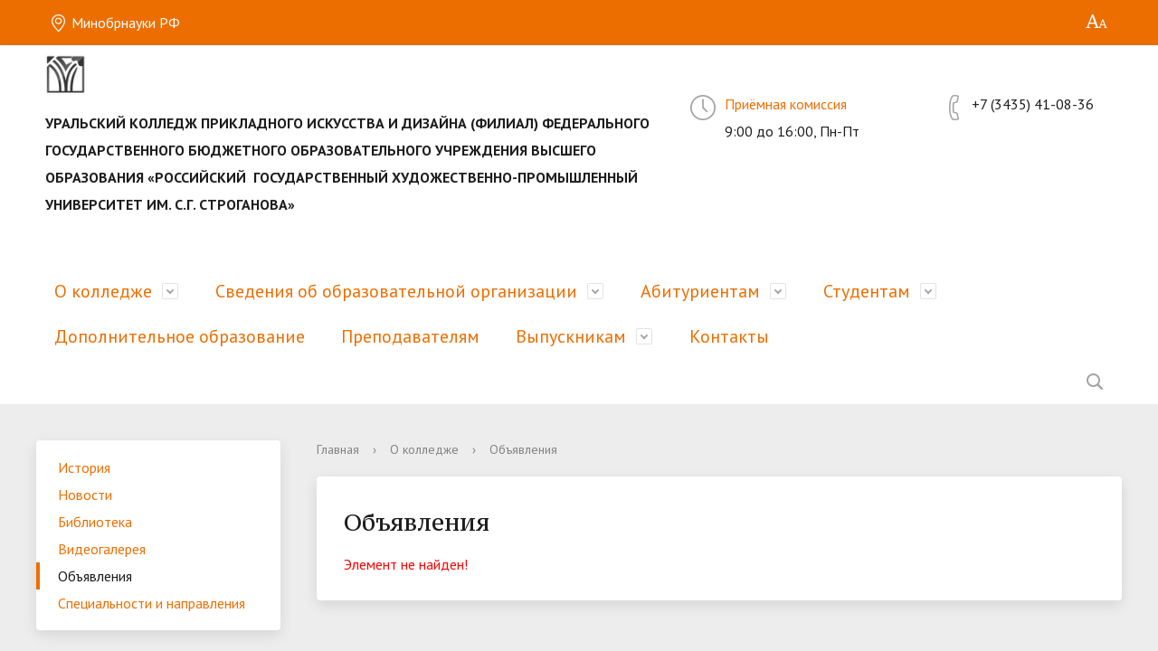

--- FILE ---
content_type: text/html; charset=UTF-8
request_url: http://uupi.org/about_the_university/notifies/1314/
body_size: 9230
content:
<!DOCTYPE html>
<html>
<head>
    <meta charset="utf-8">
    <title>Объявления</title>
    <meta http-equiv="X-UA-Compatible" content="IE=edge">
	<link rel="icon" href="/bitrix/templates/modern_blue_s1/favicon.png">
    <meta name="viewport" content="width=device-width, initial-scale=1">
    <link href="http://fonts.googleapis.com/css?family=PT+Sans:400,700,400italic,700italic|PT+Serif+Caption:400,400italic&amp;subset=latin,cyrillic" rel="stylesheet">
    <script src="http://ajax.googleapis.com/ajax/libs/jquery/2.1.3/jquery.min.js"></script>
    <meta http-equiv="Content-Type" content="text/html; charset=UTF-8" />
<meta name="robots" content="index, follow" />
<meta name="keywords" content="факультеты, специальность, преподаватели" />
<meta name="description" content="Сегодня Современный Государственный Университет - это один из самых крупных многопрофильных вузов Поволжья, обеспечивающий формирование интеллектуального потенциала и способствующий социально-экономическому развитию региона." />
<link href="/bitrix/cache/css/s1/modern_blue_s1/kernel_main/kernel_main.css?159241554253973" type="text/css"  rel="stylesheet" />
<link href="/bitrix/cache/css/s1/modern_blue_s1/page_8a1df01ed864ce9bc7cc41cce55f3403/page_8a1df01ed864ce9bc7cc41cce55f3403.css?1592415541265" type="text/css"  rel="stylesheet" />
<link href="/bitrix/cache/css/s1/modern_blue_s1/template_2863d259caac5313d98a85f73bd49fad/template_2863d259caac5313d98a85f73bd49fad.css?1726806964191754" type="text/css"  data-template-style="true"  rel="stylesheet" />
<script type="text/javascript">if(!window.BX)window.BX={message:function(mess){if(typeof mess=='object') for(var i in mess) BX.message[i]=mess[i]; return true;}};</script>
<script type="text/javascript">(window.BX||top.BX).message({'JS_CORE_LOADING':'Загрузка...','JS_CORE_NO_DATA':'- Нет данных -','JS_CORE_WINDOW_CLOSE':'Закрыть','JS_CORE_WINDOW_EXPAND':'Развернуть','JS_CORE_WINDOW_NARROW':'Свернуть в окно','JS_CORE_WINDOW_SAVE':'Сохранить','JS_CORE_WINDOW_CANCEL':'Отменить','JS_CORE_WINDOW_CONTINUE':'Продолжить','JS_CORE_H':'ч','JS_CORE_M':'м','JS_CORE_S':'с','JSADM_AI_HIDE_EXTRA':'Скрыть лишние','JSADM_AI_ALL_NOTIF':'Показать все','JSADM_AUTH_REQ':'Требуется авторизация!','JS_CORE_WINDOW_AUTH':'Войти','JS_CORE_IMAGE_FULL':'Полный размер'});</script>
<script type="text/javascript">(window.BX||top.BX).message({'LANGUAGE_ID':'ru','FORMAT_DATE':'MM/DD/YYYY','FORMAT_DATETIME':'MM/DD/YYYY H:MI:SS T','COOKIE_PREFIX':'BITRIX_SM','SERVER_TZ_OFFSET':'18000','SITE_ID':'s1','SITE_DIR':'/','USER_ID':'','SERVER_TIME':'1769127963','USER_TZ_OFFSET':'0','USER_TZ_AUTO':'Y','bitrix_sessid':'364c1df6478bc8790e95bd2ba9c1dc65'});</script>


<script type="text/javascript" src="/bitrix/cache/js/s1/modern_blue_s1/kernel_main/kernel_main.js?1706964785285401"></script>
<script type="text/javascript">BX.setJSList(['/bitrix/js/main/core/core.js?150600379270214','/bitrix/js/main/core/core_ajax.js?150600379220978','/bitrix/js/main/json/json2.min.js?15060037923467','/bitrix/js/main/core/core_ls.js?15060037927365','/bitrix/js/main/session.js?15060037922511','/bitrix/js/main/core/core_window.js?150600379274917','/bitrix/js/main/core/core_popup.js?150600379231170','/bitrix/js/main/core/core_date.js?150600379234276','/bitrix/js/main/utils.js?150600379219858','/bitrix/js/main/core/core_tooltip.js?150600379210376','/bitrix/js/main/rating_like.js?15060037927144','/bitrix/templates/modern_blue_s1/js/jquery.formstyler.min.js?150600373715916','/bitrix/templates/modern_blue_s1/js/jquery.magnificpopup.min.js?150600373721243','/bitrix/templates/modern_blue_s1/js/jquery.cookie.min.js?15060037371442','/bitrix/templates/modern_blue_s1/js/jquery.matchHeight-min.js?15060037373045','/bitrix/templates/modern_blue_s1/js/jquery.mobileNav.js?15060037373729','/bitrix/templates/modern_blue_s1/js/owl.carousel.min.js?150600373740401','/bitrix/templates/modern_blue_s1/js/perfect-scrollbar.jquery.min.js?150600373722422','/bitrix/templates/modern_blue_s1/js/main.js?15060037377141','/bitrix/templates/modern_blue_s1/js/special_version.js?15060037374451','/bitrix/components/bitrix/search.title/script.js?15060037366196']); </script>
<script type="text/javascript">BX.setCSSList(['/bitrix/js/main/core/css/core.css?15060037922854','/bitrix/js/main/core/css/core_popup.css?150600379233075','/bitrix/js/main/core/css/core_date.css?15060037929689','/bitrix/js/main/core/css/core_tooltip.css?15060037925746','/bitrix/components/bitrix/system.show_message/templates/.default/style.css?150600372951','/bitrix/templates/modern_blue_s1/components/bitrix/search.title/modern_search/style.css?15060037372108','/bitrix/templates/modern_blue_s1/template_styles.css?1726806949108817','/bitrix/templates/modern_blue_s1/special_version.css?150600373779451']); </script>


<script type="text/javascript" src="/bitrix/cache/js/s1/modern_blue_s1/template_1ef22f8f4b4b99673699a0350ae4ffdd/template_1ef22f8f4b4b99673699a0350ae4ffdd.js?1592414150129299"></script>
<script type="text/javascript">var _ba = _ba || []; _ba.push(["aid", "a3b632dec4618a84e9df6518ae564924"]); _ba.push(["host", "uupi.org"]); (function() {var ba = document.createElement("script"); ba.type = "text/javascript"; ba.async = true;ba.src = (document.location.protocol == "https:" ? "https://" : "http://") + "bitrix.info/ba.js";var s = document.getElementsByTagName("script")[0];s.parentNode.insertBefore(ba, s);})();</script>


                                        </head>

<body>
<div class="mb-hide"></div>
<div class="body-wrapper clearfix">
	<div class="special-settings">
		<div class="container special-panel-container">
			<div class="content">
				<div class="aa-block aaFontsize">
					<div class="fl-l">Размер:</div>
					<a class="aaFontsize-small" data-aa-fontsize="small" href="#" title="Уменьшенный размер шрифта">A</a><!--
				 --><a class="aaFontsize-normal a-current" href="#" data-aa-fontsize="normal" title="Нормальный размер шрифта">A</a><!--
				 --><a class="aaFontsize-big" data-aa-fontsize="big" href="#" title="Увеличенный размер шрифта">A</a>
				</div>
				<div class="aa-block aaColor">
					Цвет:
					<a class="aaColor-black a-current" data-aa-color="black" href="#" title="Черным по белому"><span>C</span></a><!--
				 --><a class="aaColor-yellow" data-aa-color="yellow" href="#" title="Желтым по черному"><span>C</span></a><!--
				 --><a class="aaColor-blue" data-aa-color="blue" href="#" title="Синим по голубому"><span>C</span></a>
				</div>

				<div class="aa-block aaImage">
					Изображения
				<span class="aaImage-wrapper">
					<a class="aaImage-on a-current" data-aa-image="on" href="#">Вкл.</a><!--
					 --><a class="aaImage-off" data-aa-image="off" href="#">Выкл.</a>
				</span>
				</div>
				<span class="aa-block"><a href="/?set-aa=normal" data-aa-off><i class="icon icon-special-version"></i> Обычная версия сайта</a></span>
			</div>
		</div>
	</div>

    <header>
	    <div class="container container-top-header">
		    <div class="content">
			    <div class="col col-mb-12">
					<span class="mb-hide">
						<a href="https://minobrnauki.gov.ru/"><i class="icon icon-map-marker"></i> Минобрнауки РФ</a>
						<span class="aa-hide" itemprop="Copy"><a class="fl-r" href="/?set-aa=special" data-aa-on title="Aa"><i class="icon icon-special-version"></i></a></span>
					</span>
					<span class="tablet-hide dt-hide ld-hide">
						<span class="aa-hide" itemprop="Copy"><a class="fl-r mr50" href="/?set-aa=special" data-aa-on><i class="icon icon-special-version"></i></a></span>
					</span>
			    </div>
		    </div>
	    </div>

        <div class="container container-white pt10 pb10">
            <div class="content">
                <div class="col col-mb-12 col-12 col-dt-7">
                    <div class="logo-block">
                        <a href="/" class="logo">                        </a>
                        <a href="/">
									<span class="h1"><img width="45" alt="logotype.jpg" src="/upload/medialibrary/297/logotype.jpg" height="45" title="logotype.jpg">
<h3>Уральский колледж прикладного искусства и дизайна&nbsp;(филиал) федерального государственного бюджетного образовательного учреждения высшего образования «Российский&nbsp; государственный художественно-промышленный университет им. С.Г. Строганова»</h3><br><small></small>
									</span>
                        </a>
                    </div>
                </div> <!-- .col col-mb-12 col-12 col-dt-7 -->
                <div class="col col-mb-12 col-12 col-dt-5">
                                            <div class="header-info-block mb-hide">
        <i class="icon icon-big-clock"></i>
        <div class="ov-h">
            <a href="/about_the_university/offices/1023/">Приёмная комиссия </a>
            <br>9:00 до 16:00, Пн-Пт        </div>
    </div>
    <div class="header-info-block">
        <i class="icon icon-big-phone"></i>
        <div class="ov-h">
            +7 (3435) 41-08-36            <p class="tablet-hide dt-hide ld-hide"><a href="/about_the_university/offices/1023/">Приёмная комиссия </a></p>
        </div>
    </div>
                </div>
            </div>
        </div>

        <div class="container container-top-navigation">
            <div class="content">
                <div class="col col-mb-hide col-12">
                    <div class="top-nav-block">
                        
    <ul>
                                                <li class="parent">
                    <a tabindex="1" href="/about_the_university/">О колледже</a>
                    <div class="second-level container">
                        <div class="content">
                            <div class="col col-mb-12">
                                <div class="content">
                                    <ul class="clearfix">
                                                            <li><a href="/about_the_university/history/">История</a></li>
                                                <li><a href="/about_the_university/news/">Новости</a></li>
                                                <li><a href="/about_the_university/library/">Библиотека</a></li>
                                                <li><a href="/about_the_university/videogallery/">Видеогалерея</a></li>
                                                <li><a href="/about_the_university/notifies/">Объявления</a></li>
                                                <li><a href="http://uupi.org/applicants/directions_specialty_exams/">Специальности и направления</a></li>
                                        </ul></div></div></div></div></li>
                                            <li class="parent">
                    <a tabindex="1" href="/svedeniya-ob-obrazovatelnoy-organizatsii/">Сведения об образовательной организации</a>
                    <div class="second-level container">
                        <div class="content">
                            <div class="col col-mb-12">
                                <div class="content">
                                    <ul class="clearfix">
                                                            <li><a href="/svedeniya-ob-obrazovatelnoy-organizatsii/osnovnye-svedeniya/">Основные сведения</a></li>
                                                <li><a href="/svedeniya-ob-obrazovatelnoy-organizatsii/struktura-i-organy-upravleniya-obrazovatelnoy-organizatsiey/">Структура и органы управления образовательной организацией</a></li>
                                                <li><a href="/svedeniya-ob-obrazovatelnoy-organizatsii/dokumenty/">Документы</a></li>
                                                <li><a href="/svedeniya-ob-obrazovatelnoy-organizatsii/obrazovanie-redaktsiya/index.php">Образование</a></li>
                                                <li><a href="/svedeniya-ob-obrazovatelnoy-organizatsii/rukovodstvo/">Руководство</a></li>
                                                <li><a href="/svedeniya-ob-obrazovatelnoy-organizatsii/rukovodstvo-pedagogicheskiy-nauchno-pedagogicheskiy-sostav/">Педагогический состав</a></li>
                                                <li><a href="/svedeniya-ob-obrazovatelnoy-organizatsii/materialno-tekhnicheskoe-obespechenie-obrazovatelnogo-protsessa/materialno-tekhnicheskoe-obespechenie-obrazovatelnogo-protsessa.php">Материально-техническое обеспечение образовательного процесса. Доступная среда</a></li>
                                                <li><a href="/svedeniya-ob-obrazovatelnoy-organizatsii/platnye-obrazovatelnye-uslugi/">Платные образовательные услуги</a></li>
                                                <li><a href="/svedeniya-ob-obrazovatelnoy-organizatsii/finansovo-khozyaystvennaya-deyatelnost/">Финансово-хозяйственная деятельность</a></li>
                                                <li><a href="/svedeniya-ob-obrazovatelnoy-organizatsii/obrazovatelnye-standarty/">Образовательные стандарты и требования</a></li>
                                                <li><a href="/svedeniya-ob-obrazovatelnoy-organizatsii/vakantnye-mesta-dlya-priema-perevoda/">Вакантные места для приема (перевода) обучающихся</a></li>
                                                <li><a href="/svedeniya-ob-obrazovatelnoy-organizatsii/stipendii-i-inye-vidy-materialnoy-podderzhki/">Стипендии и меры поддержки обучающихся</a></li>
                                                <li><a href="/svedeniya-ob-obrazovatelnoy-organizatsii/mezhdunarodnoe-sotrudnichestvo/">Международное сотрудничество</a></li>
                                                <li><a href="/svedeniya-ob-obrazovatelnoy-organizatsii/organizatsiya-pitaniya-v-obrazovatelnoy-organizatsii/">Организация питания в образовательной организации</a></li>
                                                <li><a href="/svedeniya-ob-obrazovatelnoy-organizatsii/dostupnaya-sreda/">Доступная среда</a></li>
                                                <li><a href="/svedeniya-ob-obrazovatelnoy-organizatsii/protivodeystvie-korruptsii/">Противодействие коррупции</a></li>
                                                <li><a href="/svedeniya-ob-obrazovatelnoy-organizatsii/protivodeystvie-terrorizmu-i-ekstremizmu/">Противодействие терроризму и экстремизму</a></li>
                                        </ul></div></div></div></div></li>
                                            <li class="parent">
                    <a tabindex="1" href="/applicants/">Абитуриентам</a>
                    <div class="second-level container">
                        <div class="content">
                            <div class="col col-mb-12">
                                <div class="content">
                                    <ul class="clearfix">
                                                            <li><a href="/applicants/the_admissions_committee/">Приемная комиссия</a></li>
                                                <li><a href="https://uupi.org/applicants/admission/?clear_cache=Y">Приемная кампания 2025</a></li>
                                                <li><a href="/applicants/the_admissions_committee/svedeniya-o-kolichestve-podannykh-zayavleniy-.php?sphrase_id=13">Сведения о количестве поданных заявлений</a></li>
                                                <li><a href="/applicants/rezultaty-vstupitelnykh-ispytaniy.php">Результаты вступительных испытаний</a></li>
                                                <li><a href="/applicants/directions_specialty_exams/">Специальности и направления</a></li>
                                                <li><a href="/applicants/courses/index_.php">Подготовительные курсы</a></li>
                                                <li><a href="/applicants/dormitory/">Общежитие</a></li>
                                                <li><a href="/applicants/chasto-zadavaemye-voprosy/">Часто задаваемые вопросы</a></li>
                                        </ul></div></div></div></div></li>
                                            <li class="parent">
                    <a tabindex="1" href="/students/">Студентам</a>
                    <div class="second-level container">
                        <div class="content">
                            <div class="col col-mb-12">
                                <div class="content">
                                    <ul class="clearfix">
                                                            <li><a href="/students/raspisanie-uchebnykh-zanyatiy/">Расписание учебных занятий</a></li>
                                                <li><a href="/students/training_materials/">Учебные материалы</a></li>
                                                <li><a href="/students/distantsionnoe-obuchenie/">Дистанционное обучение</a></li>
                                                <li><a href="http://uupi.org/students/training_materials/zakazat-spravku.php?clear_cache=Y">Заказать справку</a></li>
                                                <li><a href="/students/payment/">Оплата обучения</a></li>
                                                <li><a href="/students/documents/">Документы и справки</a></li>
                                                <li><a href="/students/foreign_students/">Иностранным студентам</a></li>
                                        </ul></div></div></div></div></li>
                            <li><a href="/dopolnitelnoe-obrazovanie/">Дополнительное образование</a></li>
                                                <li><a href="/prepodavatelyam/">Преподавателям</a></li>
                                                                <li class="parent">
                    <a tabindex="1" href="/graduates/">Выпускникам</a>
                    <div class="second-level container">
                        <div class="content">
                            <div class="col col-mb-12">
                                <div class="content">
                                    <ul class="clearfix">
                                                            <li><a href="/graduates/center/">Центр содействия занятости</a></li>
                                                <li><a href="/graduates/scientists/">Совет молодых ученых</a></li>
                                                <li><a href="/graduates/alumni_association/">Ассоциация выпускников</a></li>
                                                <li><a href="/graduates/forums/">Форумы</a></li>
                                                <li><a href="/graduates/reviews_of_graduates/">Отзывы выпускников</a></li>
                                        </ul></div></div></div></div></li>
                            <li><a href="/kontakty/">Контакты</a></li>
                            </ul>
                    </div>
                    	<div class="search-block fl-r">
		<div class="search-button" tabindex="1"><i class="icon icon-search"></i></div>
		<div class="container container-search">
			<div class="content">
				<div class="col col-mb-12" id="searchTitle">
					<form action="/search/index.php">
						<div class="search-form-block">
							<i class="icon icon-search-white"></i>
							<div class="search-close-button" tabindex="1"><i class="icon icon-close"></i></div>
							<div class="ov-h">
								<input id="title-search-input" class="search-input" type="text" name="q" autocomplete="off">
							</div>
						</div>
					</form>
					<div class="search-suggestions">
					</div>
				</div> <!-- .col col-mb-12 -->
			</div> <!-- .content -->
		</div> <!-- .container container-search -->
	</div>
<script>

function JCTitleSearchModern(arParams)
{
	var _this = this;

	this.arParams = {
		'AJAX_PAGE': arParams.AJAX_PAGE,
		'CONTAINER_ID': arParams.CONTAINER_ID,
		'INPUT_ID': arParams.INPUT_ID,
		'MIN_QUERY_LEN': parseInt(arParams.MIN_QUERY_LEN)
	};
	if(arParams.WAIT_IMAGE)
		this.arParams.WAIT_IMAGE = arParams.WAIT_IMAGE;
	if(arParams.MIN_QUERY_LEN <= 0)
		arParams.MIN_QUERY_LEN = 1;

	this.cache = [];
	this.cache_key = null;

	this.startText = '';
	this.currentRow = -1;
	this.RESULT = null;
	this.CONTAINER = null;
	this.INPUT = null;
	this.WAIT = null;

	this.ShowResult = function(result)
	{
		var suggestions = document.getElementsByClassName('search-suggestions');
		suggestions[0].innerHTML = result;
	}

	this.onKeyPress = function(keyCode)
	{
		var tbl = BX.findChild(_this.RESULT, {'tag':'div','class':'search-result'}, true);
		if(!tbl)
			return false;

		var cnt = tbl.rows.length;

		switch (keyCode)
		{
			case 27: // escape key - close search div
				_this.RESULT.style.display = 'none';
				_this.currentRow = -1;
				_this.UnSelectAll();
				return true;

			case 40: // down key - navigate down on search results
				if(_this.RESULT.style.display == 'none')
					_this.RESULT.style.display = 'block';

				var first = -1;
				for(var i = 0; i < cnt; i++)
				{
					if(!BX.findChild(tbl.rows[i], {'class':'title-search-separator'}, true))
					{
						if(first == -1)
							first = i;

						if(_this.currentRow < i)
						{
							_this.currentRow = i;
							break;
						}
						else if(tbl.rows[i].className == 'title-search-selected')
						{
							tbl.rows[i].className = '';
						}
					}
				}

				if(i == cnt && _this.currentRow != i)
					_this.currentRow = first;

				tbl.rows[_this.currentRow].className = 'title-search-selected';
				return true;

			case 38: // up key - navigate up on search results
				if(_this.RESULT.style.display == 'none')
					_this.RESULT.style.display = 'block';

				var last = -1;
				for(var i = cnt-1; i >= 0; i--)
				{
					if(!BX.findChild(tbl.rows[i], {'class':'title-search-separator'}, true))
					{
						if(last == -1)
							last = i;

						if(_this.currentRow > i)
						{
							_this.currentRow = i;
							break;
						}
						else if(tbl.rows[i].className == 'title-search-selected')
						{
							tbl.rows[i].className = '';
						}
					}
				}

				if(i < 0 && _this.currentRow != i)
					_this.currentRow = last;

				tbl.rows[_this.currentRow].className = 'title-search-selected';
				return true;

			case 13: // enter key - choose current search result
				if(_this.RESULT.style.display == 'block')
				{
					for(var i = 0; i < cnt; i++)
					{
						if(_this.currentRow == i)
						{
							if(!BX.findChild(tbl.rows[i], {'class':'title-search-separator'}, true))
							{
								var a = BX.findChild(tbl.rows[i], {'tag':'a'}, true);
								if(a)
								{
									window.location = a.href;
									return true;
								}
							}
						}
					}
				}
				return false;
		}

		return false;
	}

	this.onTimeout = function()
	{
		_this.onChange(function(){
			setTimeout(_this.onTimeout, 500);
		});
	}

	this.onChange = function(callback)
	{
		if(_this.INPUT.value != _this.oldValue && _this.INPUT.value != _this.startText)
		{
			_this.oldValue = _this.INPUT.value;
			if(_this.INPUT.value.length >= _this.arParams.MIN_QUERY_LEN)
			{
				_this.cache_key = _this.arParams.INPUT_ID + '|' + _this.INPUT.value;
				if(_this.cache[_this.cache_key] == null)
				{
					if(_this.WAIT)
					{
						var pos = BX.pos(_this.INPUT);
						var height = (pos.bottom - pos.top)-2;
						_this.WAIT.style.top = (pos.top+1) + 'px';
						_this.WAIT.style.height = height + 'px';
						_this.WAIT.style.width = height + 'px';
						_this.WAIT.style.left = (pos.right - height + 2) + 'px';
						_this.WAIT.style.display = 'block';
					}

					BX.ajax.post(
						_this.arParams.AJAX_PAGE,
						{
							'ajax_call':'y',
							'INPUT_ID':_this.arParams.INPUT_ID,
							'q':_this.INPUT.value,
							'l':_this.arParams.MIN_QUERY_LEN
						},
						function(result)
						{
							_this.cache[_this.cache_key] = result;
							_this.ShowResult(result);
							_this.currentRow = -1;
							_this.EnableMouseEvents();
							if(_this.WAIT)
								_this.WAIT.style.display = 'none';
							if (!!callback)
								callback();
						}
					);
					return;
				}
				else
				{
					_this.ShowResult(_this.cache[_this.cache_key]);
					_this.currentRow = -1;
					_this.EnableMouseEvents();
				}
			}
			else
			{
				_this.RESULT.style.display = 'none';
				_this.currentRow = -1;
				_this.UnSelectAll();
			}
		}
		if (!!callback)
			callback();
	}

	this.UnSelectAll = function()
	{
		var tbl = BX.findChild(_this.RESULT, {'tag':'div','class':'search-result'}, true);
		if(tbl)
		{
			var cnt = tbl.rows.length;
			for(var i = 0; i < cnt; i++)
				tbl.rows[i].className = '';
		}
	}

	this.EnableMouseEvents = function()
	{
		var tbl = BX.findChild(_this.RESULT, {'tag':'div','class':'search-result'}, true);
		if(tbl)
		{
			var cnt = tbl.rows.length;
			for(var i = 0; i < cnt; i++)
				if(!BX.findChild(tbl.rows[i], {'class':'title-search-separator'}, true))
				{
					tbl.rows[i].id = 'row_' + i;
					tbl.rows[i].onmouseover = function (e) {
						if(_this.currentRow != this.id.substr(4))
						{
							_this.UnSelectAll();
							this.className = 'title-search-selected';
							_this.currentRow = this.id.substr(4);
						}
					};
					tbl.rows[i].onmouseout = function (e) {
						this.className = '';
						_this.currentRow = -1;
					};
				}
		}
	}

	this.onFocusLost = function(hide)
	{
		setTimeout(function(){_this.RESULT.style.display = 'none';}, 250);
	}

	this.onFocusGain = function()
	{
		if(_this.RESULT.innerHTML.length)
			_this.ShowResult();
	}

	this.onKeyDown = function(e)
	{
		if(!e)
			e = window.event;

		if (_this.RESULT.style.display == 'block')
		{
			if(_this.onKeyPress(e.keyCode))
				return BX.PreventDefault(e);
		}
	}

	this.Init = function()
	{
		this.CONTAINER = document.getElementById(this.arParams.CONTAINER_ID);
		this.RESULT = document.body.appendChild(document.createElement("DIV"));
		this.RESULT.className = 'search-suggestions';
		this.INPUT = document.getElementById(this.arParams.INPUT_ID);
		this.startText = this.oldValue = this.INPUT.value;
		BX.bind(this.INPUT, 'focus', function() {_this.onFocusGain()});
		BX.bind(this.INPUT, 'blur', function() {_this.onFocusLost()});

		if(BX.browser.IsSafari() || BX.browser.IsIE())
			this.INPUT.onkeydown = this.onKeyDown;
		else
			this.INPUT.onkeypress = this.onKeyDown;

		if(this.arParams.WAIT_IMAGE)
		{
			this.WAIT = document.body.appendChild(document.createElement("DIV"));
			this.WAIT.style.backgroundImage = "url('" + this.arParams.WAIT_IMAGE + "')";
			if(!BX.browser.IsIE())
				this.WAIT.style.backgroundRepeat = 'none';
			this.WAIT.style.display = 'none';
			this.WAIT.style.position = 'absolute';
			this.WAIT.style.zIndex = '1100';
		}

		BX.bind(this.INPUT, 'bxchange', function() {_this.onChange()});
	}

	BX.ready(function (){_this.Init(arParams)});
}

	BX.ready(function(){
		new JCTitleSearchModern({
			'AJAX_PAGE' : '/about_the_university/notifies/1314/',
			'CONTAINER_ID': 'searchTitle',
			'INPUT_ID': 'title-search-input',
			'MIN_QUERY_LEN': 2
		});
	});
</script>
                </div>
            </div>
        </div>
    </header>

 

    <div class="container container-main col-margin">
        <div class="content">
            <div class="col col-mb-12 col-4 col-dt-3">
                    <div class="white-box col-margin-bottom clearfix">
    <div class="sidebar-nav">
    <ul>
                <li><a href="/about_the_university/history/">История</a></li>
                        <li><a href="/about_the_university/news/">Новости</a></li>
                        <li><a href="/about_the_university/library/">Библиотека</a></li>
                        <li><a href="/about_the_university/videogallery/">Видеогалерея</a></li>
                        <li class="current"><a href="/about_the_university/notifies/">Объявления</a></li>
                        <li><a href="http://uupi.org/applicants/directions_specialty_exams/">Специальности и направления</a></li>
                </ul>
    </div>
    </div>
                    <div class="white-box col-margin-bottom p20 clearfix">
                    <div class="col-margin-top">
    <h1>Новости приемной комиссии</h1>
    <div class="news-list">
            </div>
    <a href="/applicants/the_admissions_committee/news/" class="col-margin-top btn btn-long">Все новости</a>
</div>                </div>

            </div>
            <div class="col col-mb-12 col-8 col-dt-9">
                <div class="breadcrumb"><ul><li><a href="/" title="Главная">Главная</a></li><li><span class="crumb_marker">&rsaquo;</span></li><li><a href="/about_the_university/" title="О колледже">О колледже</a></li><li><span class="crumb_marker">&rsaquo;</span></li><li><span>Объявления</span></li></ul></div>                                <div class="white-box col-margin-bottom padding-box ">
                                        <h1>Объявления</h1>
                                        
<p><font class="errortext">Элемент не найден!</font></p>                                    </div>
                            </div>
        </div>
    </div>
</div>
<div class="footer-wrapper">
    <footer class="container container-footer">
        
    <div class="content footer-menu-content">
                                                                    <div class="col col-mb-12 col-4">
                        <ul>
                            <li class="col-margin-bottom">
                                <div class="h4">О колледже</div>
                                    <ul>
                                                                                                            <li><a href="/about_the_university/history/">История</a></li>
                                                                                                            <li><a href="/about_the_university/news/">Новости</a></li>
                                                                                                            <li><a href="/about_the_university/library/">Библиотека</a></li>
                                                                                                            <li><a href="/about_the_university/videogallery/">Видеогалерея</a></li>
                                                                                                            <li><a href="/about_the_university/notifies/">Объявления</a></li>
                                                                                                            <li><a href="http://uupi.org/applicants/directions_specialty_exams/">Специальности и направления</a></li>
                                                                            </ul></li></ul></div>
                                                            <div class="col col-mb-12 col-4">
                        <ul>
                            <li class="col-margin-bottom">
                                <div class="h4">Сведения об образовательной организации</div>
                                    <ul>
                                                                                                            <li><a href="/svedeniya-ob-obrazovatelnoy-organizatsii/osnovnye-svedeniya/">Основные сведения</a></li>
                                                                                                            <li><a href="/svedeniya-ob-obrazovatelnoy-organizatsii/struktura-i-organy-upravleniya-obrazovatelnoy-organizatsiey/">Структура и органы управления образовательной организацией</a></li>
                                                                                                            <li><a href="/svedeniya-ob-obrazovatelnoy-organizatsii/dokumenty/">Документы</a></li>
                                                                                                            <li><a href="/svedeniya-ob-obrazovatelnoy-organizatsii/obrazovanie-redaktsiya/index.php">Образование</a></li>
                                                                                                            <li><a href="/svedeniya-ob-obrazovatelnoy-organizatsii/rukovodstvo/">Руководство</a></li>
                                                                                                            <li><a href="/svedeniya-ob-obrazovatelnoy-organizatsii/rukovodstvo-pedagogicheskiy-nauchno-pedagogicheskiy-sostav/">Педагогический состав</a></li>
                                                                                                            <li><a href="/svedeniya-ob-obrazovatelnoy-organizatsii/materialno-tekhnicheskoe-obespechenie-obrazovatelnogo-protsessa/materialno-tekhnicheskoe-obespechenie-obrazovatelnogo-protsessa.php">Материально-техническое обеспечение образовательного процесса. Доступная среда</a></li>
                                                                                                            <li><a href="/svedeniya-ob-obrazovatelnoy-organizatsii/platnye-obrazovatelnye-uslugi/">Платные образовательные услуги</a></li>
                                                                                                            <li><a href="/svedeniya-ob-obrazovatelnoy-organizatsii/finansovo-khozyaystvennaya-deyatelnost/">Финансово-хозяйственная деятельность</a></li>
                                                                                                            <li><a href="/svedeniya-ob-obrazovatelnoy-organizatsii/obrazovatelnye-standarty/">Образовательные стандарты и требования</a></li>
                                                                                                            <li><a href="/svedeniya-ob-obrazovatelnoy-organizatsii/vakantnye-mesta-dlya-priema-perevoda/">Вакантные места для приема (перевода) обучающихся</a></li>
                                                                                                            <li><a href="/svedeniya-ob-obrazovatelnoy-organizatsii/stipendii-i-inye-vidy-materialnoy-podderzhki/">Стипендии и меры поддержки обучающихся</a></li>
                                                                                                            <li><a href="/svedeniya-ob-obrazovatelnoy-organizatsii/mezhdunarodnoe-sotrudnichestvo/">Международное сотрудничество</a></li>
                                                                                                            <li><a href="/svedeniya-ob-obrazovatelnoy-organizatsii/organizatsiya-pitaniya-v-obrazovatelnoy-organizatsii/">Организация питания в образовательной организации</a></li>
                                                                                                            <li><a href="/svedeniya-ob-obrazovatelnoy-organizatsii/dostupnaya-sreda/">Доступная среда</a></li>
                                                                                                            <li><a href="/svedeniya-ob-obrazovatelnoy-organizatsii/protivodeystvie-korruptsii/">Противодействие коррупции</a></li>
                                                                                                            <li><a href="/svedeniya-ob-obrazovatelnoy-organizatsii/protivodeystvie-terrorizmu-i-ekstremizmu/">Противодействие терроризму и экстремизму</a></li>
                                                                            </ul></li></ul></div>
                                                            <div class="col col-mb-12 col-4">
                        <ul>
                            <li class="col-margin-bottom">
                                <div class="h4">Абитуриентам</div>
                                    <ul>
                                                                                                            <li><a href="/applicants/the_admissions_committee/">Приемная комиссия</a></li>
                                                                                                            <li><a href="https://uupi.org/applicants/admission/?clear_cache=Y">Приемная кампания 2025</a></li>
                                                                                                            <li><a href="/applicants/the_admissions_committee/svedeniya-o-kolichestve-podannykh-zayavleniy-.php?sphrase_id=13">Сведения о количестве поданных заявлений</a></li>
                                                                                                            <li><a href="/applicants/rezultaty-vstupitelnykh-ispytaniy.php">Результаты вступительных испытаний</a></li>
                                                                                                            <li><a href="/applicants/directions_specialty_exams/">Специальности и направления</a></li>
                                                                                                            <li><a href="/applicants/courses/index_.php">Подготовительные курсы</a></li>
                                                                                                            <li><a href="/applicants/dormitory/">Общежитие</a></li>
                                                                                                            <li><a href="/applicants/chasto-zadavaemye-voprosy/">Часто задаваемые вопросы</a></li>
                                                                            </ul></li></ul></div>
                                                            <div class="col col-mb-12 col-4">
                        <ul>
                            <li class="col-margin-bottom">
                                <div class="h4">Студентам</div>
                                    <ul>
                                                                                                            <li><a href="/students/raspisanie-uchebnykh-zanyatiy/">Расписание учебных занятий</a></li>
                                                                                                            <li><a href="/students/training_materials/">Учебные материалы</a></li>
                                                                                                            <li><a href="/students/distantsionnoe-obuchenie/">Дистанционное обучение</a></li>
                                                                                                            <li><a href="http://uupi.org/students/training_materials/zakazat-spravku.php?clear_cache=Y">Заказать справку</a></li>
                                                                                                            <li><a href="/students/payment/">Оплата обучения</a></li>
                                                                                                            <li><a href="/students/documents/">Документы и справки</a></li>
                                                                                                            <li><a href="/students/foreign_students/">Иностранным студентам</a></li>
                                                                            </ul></li></ul></div>
                                                                                                                                                                                                            <div class="col col-mb-12 col-4">
                        <ul>
                            <li class="col-margin-bottom">
                                <div class="h4">Выпускникам</div>
                                    <ul>
                                                                                                            <li><a href="/graduates/center/">Центр содействия занятости</a></li>
                                                                                                            <li><a href="/graduates/scientists/">Совет молодых ученых</a></li>
                                                                                                            <li><a href="/graduates/alumni_association/">Ассоциация выпускников</a></li>
                                                                                                            <li><a href="/graduates/forums/">Форумы</a></li>
                                                                                                            <li><a href="/graduates/reviews_of_graduates/">Отзывы выпускников</a></li>
                                                                            </ul></li></ul></div>
                                                                                    </div>
        <div class="content">
            <div class="col col-mb-12 col-4">
                &copy; 
 2017

<p>
	 Свердловская обл., г. Нижний Тагил, пр. Мира, 27
</p>
<p>
 <span style="font-style: italic; font-weight: 600; color: #666666;"><i><b>Телефон:</b></i></span><span style="color: #666666; font-style: italic;"><i><b>&nbsp;(3435) 41-08-36, 41-22-18</b></i></span><br>
 <i><b> </b></i><span style="font-style: italic; font-weight: 600; color: #666666;"><i><b>Факс:</b></i></span><span style="color: #666666; font-style: italic;"><i><b>&nbsp;(3435) 41-08-36</b></i></span><br>
 <i><b> </b></i><span style="font-style: italic; font-weight: 600; color: #666666;"><i><b>Электронная почта:</b></i></span><span style="color: #666666; font-style: italic;"> </span><a href="mailto:uupi@mail.ru" style="font-style: italic;">uupi@mail.ru</a><br>
</p><br>
                <a href="/contacts/">Контакты</a>
            </div>

            <div class="col col-mb-12 col-4">                                      Свердловская, обл., г. Нижний Тагил, пр. Мира, 27<br>    +7 (3435) 41-08-36<br>    9:00 до 16:00, Пн-Пт<br>            </div>

            <div class="col col-mb-12 col-4">
                
    <div class="social-networks">
                    <a href="https://vk.com/uupi_org" title="ВКонтакте" class="social-network"><i class="icon icon-social-vk"></i></a>
                    <a href="#tw" title="Twitter" class="social-network"><i class="icon icon-social-tw"></i></a>
                    <a href="#fb" title="Facebook" class="social-network"><i class="icon icon-social-fb"></i></a>
                    <a href="#inst" title="Instagramm" class="social-network"><i class="icon icon-social-inst"></i></a>
                    <a href="#in" title="LinkedIn" class="social-network"><i class="icon icon-social-in"></i></a>
                    <a href="#gplus" title="GooglePlus" class="social-network"><i class="icon icon-social-gplus"></i></a>
            </div>
                <div id="bx-composite-banner"></div>
            </div>
        </div>
    </footer>
</div> <!-- .footer-wrapper -->
<div class="mobile-nav-wrapper">
    <div class="mobile-nav">
    </div>
</div>
</body>
</html>

--- FILE ---
content_type: text/css
request_url: http://uupi.org/bitrix/cache/css/s1/modern_blue_s1/page_8a1df01ed864ce9bc7cc41cce55f3403/page_8a1df01ed864ce9bc7cc41cce55f3403.css?1592415541265
body_size: 172
content:


/* Start:/bitrix/components/bitrix/system.show_message/templates/.default/style.min.css?150600372951*/
font.errortext{color:red}font.notetext{color:green}
/* End */
/* /bitrix/components/bitrix/system.show_message/templates/.default/style.min.css?150600372951 */


--- FILE ---
content_type: text/css
request_url: http://uupi.org/bitrix/cache/css/s1/modern_blue_s1/template_2863d259caac5313d98a85f73bd49fad/template_2863d259caac5313d98a85f73bd49fad.css?1726806964191754
body_size: 25301
content:


/* Start:/bitrix/templates/modern_blue_s1/components/bitrix/search.title/modern_search/style.css?15060037372108*/
div.title-search-result {
	border:1px solid #c6c6c6;
	display:none;
	overflow:hidden;
	z-index:205;
}

table.title-search-result {
	border-collapse: collapse;
	border:none;
	width:10%;
}

table.title-search-result th {
	background-color:#F7F7F7;
	border-right:1px solid #e8e8e8;
	color:#949494;
	font-weight:normal;
	padding-top:2px;
	padding-bottom:2px;
	padding-left:14px;
 	padding-right:12px;
	text-align:right;
	vertical-align:top;
	white-space:nowrap;
	width:1%;
}

table.title-search-result td {
	background-color:white;
	color:black;
	font-weight:normal;
	padding-top:2px;
	padding-bottom:2px;
	text-align:left;
	white-space:nowrap;
}

table.title-search-result td.title-search-item {
	padding-left:8px;
	padding-right:15px;
}

table.title-search-result td.title-search-item a {
	padding-left:4px;
	padding-right:15px;
	text-decoration: none;
	color:black;
	vertical-align:top;
	display:block;
}

table.title-search-result td.title-search-item img {
	vertical-align:top;
}

table.title-search-result td.title-search-item b {
	color:#cf0000;
	font-weight:normal;
}

table.title-search-result tr.title-search-selected td
,table.title-search-result tr.title-search-selected a
,table.title-search-result tr.title-search-selected td.title-search-more a
{
	background-color:#fff2be;
}

table.title-search-result td.title-search-more {
	font-size:11px;
	font-weight:normal;
	padding-right:15px;
	padding-left:24px;
	padding-top:0px;
}

table.title-search-result td.title-search-more a
{
	padding-left:12px;
	padding-right:15px;
	text-decoration:none;
	color:#999999;
}

table.title-search-result td.title-search-all {
	padding-left:24px;
	padding-right:15px;
}

table.title-search-result td.title-search-all a
{
	padding-left:4px;
	text-decoration:none;
	color:#808080;
}

table.title-search-result td.title-search-separator
, table.title-search-result th.title-search-separator {
	padding-top:0px;
	padding-bottom:0px;
	font-size:4px;
}

div.title-search-fader {
	display:none;
	background-image: url('/bitrix/templates/modern_blue_s1/components/bitrix/search.title/modern_search/images/fader.png');
	background-position: right top;
	background-repeat: repeat-y;
	position:absolute;
}
/* End */


/* Start:/bitrix/templates/modern_blue_s1/template_styles.css?1726806949108817*/
/*! normalize.css v3.0.2 | MIT License | git.io/normalize */
img,
legend {
  border: 0;
}
legend,
td,
th {
  padding: 0;
}
html {
  font-family: sans-serif;
  -ms-text-size-adjust: 100%;
  -webkit-text-size-adjust: 100%;
}
body {
  margin: 0;
}
article,
aside,
details,
figcaption,
figure,
footer,
header,
hgroup,
main,
menu,
nav,
section,
summary {
  display: block;
}
audio,
canvas,
progress,
video {
  display: inline-block;
  vertical-align: baseline;
}
audio:not([controls]) {
  display: none;
  height: 0;
}
[hidden],
template {
  display: none;
}
a {
  background-color: transparent;
}
a:active,
a:hover {
  outline: 0;
}
abbr[title] {
  border-bottom: 1px dotted;
}
b,
optgroup,
strong {
  font-weight: 700;
}
dfn {
  font-style: italic;
}
h1 {
  font-size: 2em;
  margin: 0.67em 0;
}
mark {
  background: #ff0;
  color: #000000;
}
small {
  font-size: 80%;
}
sub,
sup {
  font-size: 75%;
  line-height: 0;
  position: relative;
  vertical-align: baseline;
}
sup {
  top: -0.5em;
}
sub {
  bottom: -0.25em;
}
svg:not(:root) {
  overflow: hidden;
}
figure {
  margin: 1em 40px;
}
hr {
  -moz-box-sizing: content-box;
  box-sizing: content-box;
  height: 0;
}
pre,
textarea {
  overflow: auto;
}
code,
kbd,
pre,
samp {
  font-family: monospace,monospace;
  font-size: 1em;
}
button,
input,
optgroup,
select,
textarea {
  color: inherit;
  font: inherit;
  margin: 0;
}
button {
  overflow: visible;
}
button,
select {
  text-transform: none;
}
button,
html input[type=button],
input[type=reset],
input[type=submit] {
  -webkit-appearance: button;
  cursor: pointer;
}
button[disabled],
html input[disabled] {
  cursor: default;
}
button::-moz-focus-inner,
input::-moz-focus-inner {
  border: 0;
  padding: 0;
}
input {
  line-height: normal;
}
input[type=checkbox],
input[type=radio] {
  box-sizing: border-box;
  padding: 0;
}
input[type=number]::-webkit-inner-spin-button,
input[type=number]::-webkit-outer-spin-button {
  height: auto;
}
input[type=search] {
  -webkit-appearance: textfield;
  -moz-box-sizing: content-box;
  -webkit-box-sizing: content-box;
  box-sizing: content-box;
}
input[type=search]::-webkit-search-cancel-button,
input[type=search]::-webkit-search-decoration {
  -webkit-appearance: none;
}
fieldset {
  border: 1px solid silver;
  margin: 0 2px;
  padding: 0.35em 0.625em 0.75em;
}
table {
  border-collapse: collapse;
  border-spacing: 0;
}
/* ==========================================================================
   GRID */
/* ========================================================================== */
.content {
  position: relative;
  margin: 0 auto;
}
.content:before,
.content:after {
  content: " ";
  display: table;
}
.content:after {
  clear: both;
}
@media (max-width: 768px) {
  .content .content {
    margin-left: -5px;
    margin-right: -5px;
  }
}
@media (min-width: 768px) and (max-width: 991px) {
  .content .content {
    margin-left: -10px;
    margin-right: -10px;
  }
}
@media (min-width: 992px) and (max-width: 1279px) {
  .content .content {
    margin-left: -15px;
    margin-right: -15px;
  }
}
@media (min-width: 1280px) {
  .content .content {
    margin-left: -20px;
    margin-right: -20px;
  }
}
.col {
  position: relative;
  min-height: 1px;
  float: left;
  -webkit-box-sizing: border-box;
  -moz-box-sizing: border-box;
  box-sizing: border-box;
}
@media (max-width: 768px) {
  .col {
    padding-left: 5px;
    padding-right: 5px;
  }
}
@media (min-width: 768px) and (max-width: 991px) {
  .col {
    padding-left: 10px;
    padding-right: 10px;
  }
}
@media (min-width: 992px) and (max-width: 1279px) {
  .col {
    padding-left: 15px;
    padding-right: 15px;
  }
}
@media (min-width: 1280px) {
  .col {
    padding-left: 20px;
    padding-right: 20px;
  }
}
.col-mb-12 {
  width: 100%;
}
.col-mb-11 {
  width: 91.66666667%;
}
.col-mb-10 {
  width: 83.33333333%;
}
.col-mb-9 {
  width: 75%;
}
.col-mb-8 {
  width: 66.66666667%;
}
.col-mb-7 {
  width: 58.33333333%;
}
.col-mb-6 {
  width: 50%;
}
.col-mb-5 {
  width: 41.66666667%;
}
.col-mb-4 {
  width: 33.33333333%;
}
.col-mb-3 {
  width: 25%;
}
.col-mb-2 {
  width: 16.66666667%;
}
.col-mb-1 {
  width: 8.33333333%;
}
.col-mb-right-12 {
  right: 100%;
}
.col-mb-right-11 {
  right: 91.66666667%;
}
.col-mb-right-10 {
  right: 83.33333333%;
}
.col-mb-right-9 {
  right: 75%;
}
.col-mb-right-8 {
  right: 66.66666667%;
}
.col-mb-right-7 {
  right: 58.33333333%;
}
.col-mb-right-6 {
  right: 50%;
}
.col-mb-right-5 {
  right: 41.66666667%;
}
.col-mb-right-4 {
  right: 33.33333333%;
}
.col-mb-right-3 {
  right: 25%;
}
.col-mb-right-2 {
  right: 16.66666667%;
}
.col-mb-right-1 {
  right: 8.33333333%;
}
.col-mb-left-12 {
  left: 100%;
}
.col-mb-left-11 {
  left: 91.66666667%;
}
.col-mb-left-10 {
  left: 83.33333333%;
}
.col-mb-left-9 {
  left: 75%;
}
.col-mb-left-8 {
  left: 66.66666667%;
}
.col-mb-left-7 {
  left: 58.33333333%;
}
.col-mb-left-6 {
  left: 50%;
}
.col-mb-left-5 {
  left: 41.66666667%;
}
.col-mb-left-4 {
  left: 33.33333333%;
}
.col-mb-left-3 {
  left: 25%;
}
.col-mb-left-2 {
  left: 16.66666667%;
}
.col-mb-left-1 {
  left: 8.33333333%;
}
.col-mb-left-0 {
  left: 0%;
}
@media (min-width: 768px) {
  .content {
    max-width: 758px;
  }
  .col {
    float: left;
  }
  .col-12 {
    width: 100%;
  }
  .col-11 {
    width: 91.66666667%;
  }
  .col-10 {
    width: 83.33333333%;
  }
  .col-9 {
    width: 75%;
  }
  .col-8 {
    width: 66.66666667%;
  }
  .col-7 {
    width: 58.33333333%;
  }
  .col-6 {
    width: 50%;
  }
  .col-5 {
    width: 41.66666667%;
  }
  .col-4 {
    width: 33.33333333%;
  }
  .col-3 {
    width: 25%;
  }
  .col-2 {
    width: 16.66666667%;
  }
  .col-1 {
    width: 8.33333333%;
  }
  .col-right-12 {
    right: 100%;
  }
  .col-right-11 {
    right: 91.66666667%;
  }
  .col-right-10 {
    right: 83.33333333%;
  }
  .col-right-9 {
    right: 75%;
  }
  .col-right-8 {
    right: 66.66666667%;
  }
  .col-right-7 {
    right: 58.33333333%;
  }
  .col-right-6 {
    right: 50%;
  }
  .col-right-5 {
    right: 41.66666667%;
  }
  .col-right-4 {
    right: 33.33333333%;
  }
  .col-right-3 {
    right: 25%;
  }
  .col-right-2 {
    right: 16.66666667%;
  }
  .col-right-1 {
    right: 8.33333333%;
  }
  .col-left-12 {
    left: 100%;
  }
  .col-left-11 {
    left: 91.66666667%;
  }
  .col-left-10 {
    left: 83.33333333%;
  }
  .col-left-9 {
    left: 75%;
  }
  .col-left-8 {
    left: 66.66666667%;
  }
  .col-left-7 {
    left: 58.33333333%;
  }
  .col-left-6 {
    left: 50%;
  }
  .col-left-5 {
    left: 41.66666667%;
  }
  .col-left-4 {
    left: 33.33333333%;
  }
  .col-left-3 {
    left: 25%;
  }
  .col-left-2 {
    left: 16.66666667%;
  }
  .col-left-1 {
    left: 8.33333333%;
  }
  .col-left-0 {
    left: 0%;
  }
}


@media (min-width: 992px) {
  .content {
    max-width: 992px;
  }
  .col {
    float: left;
  }
  .col-dt-12 {
    width: 100%;
  }
  .col-dt-11 {
    width: 91.66666667%;
  }
  .col-dt-10 {
    width: 83.33333333%;
  }
  .col-dt-9 {
    width: 75%;
  }
  .col-dt-8 {
    width: 66.66666667%;
  }
  .col-dt-7 {
    width: 58.33333333%;
  }
  .col-dt-6 {
    width: 50%;
  }
  .col-dt-5 {
    width: 41.66666667%;
  }
  .col-dt-4 {
    width: 33.33333333%;
  }
  .col-dt-3 {
    width: 25%;
  }
  .col-dt-2 {
    width: 16.66666667%;
  }
  .col-dt-1 {
    width: 8.33333333%;
  }
  .col-dt-right-12 {
    right: 100%;
  }
  .col-dt-right-11 {
    right: 91.66666667%;
  }
  .col-dt-right-10 {
    right: 83.33333333%;
  }
  .col-dt-right-9 {
    right: 75%;
  }
  .col-dt-right-8 {
    right: 66.66666667%;
  }
  .col-dt-right-7 {
    right: 58.33333333%;
  }
  .col-dt-right-6 {
    right: 50%;
  }
  .col-dt-right-5 {
    right: 41.66666667%;
  }
  .col-dt-right-4 {
    right: 33.33333333%;
  }
  .col-dt-right-3 {
    right: 25%;
  }
  .col-dt-right-2 {
    right: 16.66666667%;
  }
  .col-dt-right-1 {
    right: 8.33333333%;
  }
  .col-dt-left-12 {
    left: 100%;
  }
  .col-dt-left-11 {
    left: 91.66666667%;
  }
  .col-dt-left-10 {
    left: 83.33333333%;
  }
  .col-dt-left-9 {
    left: 75%;
  }
  .col-dt-left-8 {
    left: 66.66666667%;
  }
  .col-dt-left-7 {
    left: 58.33333333%;
  }
  .col-dt-left-6 {
    left: 50%;
  }
  .col-dt-left-5 {
    left: 41.66666667%;
  }
  .col-dt-left-4 {
    left: 33.33333333%;
  }
  .col-dt-left-3 {
    left: 25%;
  }
  .col-dt-left-2 {
    left: 16.66666667%;
  }
  .col-dt-left-1 {
    left: 8.33333333%;
  }
  .col-dt-left-0 {
    left: 0%;
  }
}

@media (min-width: 1200px) {
  .content {
    max-width: 1160px;
  }
}

@media (min-width: 1280px) {
  .content {
    max-width: 1240px;
  }
  .col {
    float: left;
  }
  .col-ld-12 {
    width: 100%;
  }
  .col-ld-11 {
    width: 91.66666667%;
  }
  .col-ld-10 {
    width: 83.33333333%;
  }
  .col-ld-9 {
    width: 75%;
  }
  .col-ld-8 {
    width: 66.66666667%;
  }
  .col-ld-7 {
    width: 58.33333333%;
  }
  .col-ld-6 {
    width: 50%;
  }
  .col-ld-5 {
    width: 41.66666667%;
  }
  .col-ld-4 {
    width: 33.33333333%;
  }
  .col-ld-3 {
    width: 25%;
  }
  .col-ld-2 {
    width: 16.66666667%;
  }
  .col-ld-1 {
    width: 8.33333333%;
  }
  .col-ld-right-12 {
    right: 100%;
  }
  .col-ld-right-11 {
    right: 91.66666667%;
  }
  .col-ld-right-10 {
    right: 83.33333333%;
  }
  .col-ld-right-9 {
    right: 75%;
  }
  .col-ld-right-8 {
    right: 66.66666667%;
  }
  .col-ld-right-7 {
    right: 58.33333333%;
  }
  .col-ld-right-6 {
    right: 50%;
  }
  .col-ld-right-5 {
    right: 41.66666667%;
  }
  .col-ld-right-4 {
    right: 33.33333333%;
  }
  .col-ld-right-3 {
    right: 25%;
  }
  .col-ld-right-2 {
    right: 16.66666667%;
  }
  .col-ld-right-1 {
    right: 8.33333333%;
  }
  .col-ld-left-12 {
    left: 100%;
  }
  .col-ld-left-11 {
    left: 91.66666667%;
  }
  .col-ld-left-10 {
    left: 83.33333333%;
  }
  .col-ld-left-9 {
    left: 75%;
  }
  .col-ld-left-8 {
    left: 66.66666667%;
  }
  .col-ld-left-7 {
    left: 58.33333333%;
  }
  .col-ld-left-6 {
    left: 50%;
  }
  .col-ld-left-5 {
    left: 41.66666667%;
  }
  .col-ld-left-4 {
    left: 33.33333333%;
  }
  .col-ld-left-3 {
    left: 25%;
  }
  .col-ld-left-2 {
    left: 16.66666667%;
  }
  .col-ld-left-1 {
    left: 8.33333333%;
  }
  .col-ld-left-0 {
    left: 0%;
  }
}
.center-block {
  margin: 0 auto;
}
@media (max-width: 767px) {
  .col-mb-hide,
  .mb-hide,
  .tablet-block,
  .dt-block,
  .ld-block {
    display: none;
  }
  .mb-block {
    display: block;
  }
}
@media (min-width: 768px) and (max-width: 991px) {
  .col-hide,
  .tablet-hide,
  .mb-block,
  .dt-block,
  .ld-block {
    display: none;
  }
  .tablet-block {
    display: block;
  }
}
@media (min-width: 992px) and (max-width: 1279px) {
  .col-dt-hide,
  .dt-hide,
  .mb-block,
  .tablet-block,
  .ld-block {
    display: none;
  }
  .dt-block {
    display: block;
  }
}
@media (min-width: 1280px) {
  .col-ld-hide,
  .ld-hide,
  .mb-block,
  .tablet-block,
  .dt-block {
    display: none;
  }
  .ld-block {
    display: block;
  }
}
@media (max-width: 768px) {
  .col-padding {
    padding-top: 10px;
    padding-bottom: 10px;
  }
}
@media (min-width: 768px) and (max-width: 991px) {
  .col-padding {
    padding-top: 20px;
    padding-bottom: 20px;
  }
}
@media (min-width: 992px) and (max-width: 1279px) {
  .col-padding {
    padding-top: 30px;
    padding-bottom: 30px;
  }
}
@media (min-width: 1280px) {
  .col-padding {
    padding-top: 40px;
    padding-bottom: 40px;
  }
}
@media (max-width: 768px) {
  .col-margin {
    margin-top: 10px;
    margin-bottom: 10px;
  }
}
@media (min-width: 768px) and (max-width: 991px) {
  .col-margin {
    margin-top: 20px;
    margin-bottom: 20px;
  }
}
@media (min-width: 992px) and (max-width: 1279px) {
  .col-margin {
    margin-top: 30px;
    margin-bottom: 30px;
  }
}
@media (min-width: 1280px) {
  .col-margin {
    margin-top: 40px;
    margin-bottom: 40px;
  }
}
@media (max-width: 768px) {
  .col-margin-bottom {
    margin-bottom: 10px;
  }
}
@media (min-width: 768px) and (max-width: 991px) {
  .col-margin-bottom {
    margin-bottom: 20px;
  }
}
@media (min-width: 992px) and (max-width: 1279px) {
  .col-margin-bottom {
    margin-bottom: 30px;
  }
}
@media (min-width: 1280px) {
  .col-margin-bottom {
    margin-bottom: 40px;
  }
}
@media (max-width: 768px) {
  .col-margin-top {
    margin-top: 10px;
  }
}
@media (min-width: 768px) and (max-width: 991px) {
  .col-margin-top {
    margin-top: 20px;
  }
}
@media (min-width: 992px) and (max-width: 1279px) {
  .col-margin-top {
    margin-top: 30px;
  }
}
@media (min-width: 1280px) {
  .col-margin-top {
    margin-top: 40px;
  }
}
/* ==========================================================================
   BUTTONS */
/* ========================================================================== */
.btn {
  display: inline-block;
  color: #cccccc;
  margin-bottom: 0;
  font: normal 16px/40px "PT Sans", PTsans, Arial, sans-serif;
  text-align: center;
  vertical-align: middle;
  cursor: pointer;
  background-image: none;
  background: #ed6e00;
  border: 0;
  text-decoration: none;
  white-space: nowrap;
  height: 40px;
  padding: 0 20px;
  border-radius: 20px;
  -webkit-user-select: none;
  -moz-user-select: none;
  -ms-user-select: none;
  user-select: none;
  -webkit-transition: all ease 0.3s;
  transition: all ease 0.3s;
}
.btn:focus {
  outline: thin dotted #333;
  outline: 5px auto -webkit-focus-ring-color;
  outline-offset: -2px;
}
.btn:hover,
.btn:focus {
  color: #ffffff;
  background: #cccccc;
  text-decoration: none;
}
.btn:active,
.btn.active {
  outline: 0;
  background: #333333;
}
.btn.disabled,
.btn[disabled],
fieldset[disabled] .btn {
  cursor: not-allowed;
  pointer-events: none;
  opacity: .65;
}
.btn-cta {
  background: #ffffff;
  color: #ed6e00;
  box-shadow: 0 5px 15px 0 rgba(0, 0, 0, 0.1);
}
.btn-cta:hover,
.btn-cta:focus {
  color: #ed6e00;
  background: #ffffff;
  text-decoration: none;
  box-shadow: 0 10px 15px 0 rgba(0, 0, 0, 0.2) ;
}
.btn-cta:active,
.btn-cta.active {
  color: #ed6e00;
  background: #ffffff;
  box-shadow: 0px 5px 15px 0px rgba(0, 0, 0, 0.1);
}
.btn-square {
  border-radius: 3px;
}
.btn-dark {
  background: rgba(24, 24, 24, 0.3);
  color: #ffffff;
}
.btn-dark:hover,
.btn-dark:focus {
  color: #ffffff;
  background: rgba(24, 24, 24, 0.5);
  text-decoration: none;
}
.btn-dark:active,
.btn-dark.active {
  color: #ffffff;
  background: rgba(24, 24, 24, 0.7);
}
.btn-long {
  padding-left: 40px;
  padding-right: 40px;
}
.btn-link {
  color: #ed6e00;
  cursor: pointer;
  border-radius: 0;
  background-color: transparent;
  padding-left: 0;
  padding-right: 0;
}
.btn-link,
.btn-link:active,
.btn-link[disabled],
fieldset[disabled] .btn-link {
  background-color: transparent;
  box-shadow: none;
}
.btn-link:hover,
.btn-link:focus {
  color: #ed6e00;
  text-decoration: underline;
  background-color: transparent;
}
.btn-link[disabled]:hover,
fieldset[disabled] .btn-link:hover,
.btn-link[disabled]:focus,
fieldset[disabled] .btn-link:focus {
  background-color: transparent;
  color: #ed6e00;
  text-decoration: none;
}
.btn-block {
  display: block;
  width: 100%;
  padding-left: 0;
  padding-right: 0;
  -webkit-box-sizing: border-box;
  -moz-box-sizing: border-box;
  box-sizing: border-box;
}
.btn-block + .btn-block {
  margin-top: 5px;
}
input[type="submit"].btn-block,
input[type="reset"].btn-block,
input[type="button"].btn-block {
  width: 100%;
}
/* ==========================================================================
   ICONS */
/* ========================================================================== */
.icon {
  display: inline-block;
  overflow: hidden;
  width: 20px;
  height: 20px;
  vertical-align: text-top;
  background: url('/bitrix/templates/modern_blue_s1/images/all-icons.png') 0 0 no-repeat;
}
@media screen and (min-resolution: 192dpi) {
  .icon {
    background-image: url(/bitrix/templates/modern_blue_s1/images/all-icons@2x.png);
    background-size: 200px 300px;
  }
}
.icon-dd {
  background-position: 0 0;
}
.icon-lk {
  background-position: 0 -60px;
}
.icon-map-marker {
  background-position: 0 -80px;
}
.icon-map-marker-bold {
  background-position: -20px -80px;
}
.icon-special-version {
  background-position: -40px -80px;
  width: 25px;
}
.icon-big-clock {
  background-position: -40px -40px;
  width: 28px;
  height: 28px;
  float: left;
  margin-right: 10px;
  margin-top: 5px;
}
.icon-big-clock-white {
  background-position: -40px -140px;
  width: 32px;
  height: 32px;
  opacity: .7;
}
.icon-big-phone {
  background-position: -40px 0;
  height: 30px;
  width: 15px;
  float: left;
  margin-right: 10px;
  margin-top: 5px;
}
.icon-search {
  background-position: 0 -40px;
}
.icon-search-white {
  background-position: -20px -40px;
}
.icon-close {
  background-position: 0 -100px;
  cursor: pointer;
  opacity: .5;
  -webkit-transition: all ease 0.3s;
  transition: all ease 0.3s;
}
.icon-close:hover {
  opacity: 1;
}
.icon-social-vk {
  background-position: 0 -120px;
}
.icon-social-tw {
  background-position: 0 -140px;
}
.icon-social-fb {
  background-position: 0 -160px;
}
.icon-social-inst {
  background-position: 0 -180px;
}
.icon-social-in {
  background-position: 0 -200px;
}
.icon-social-gplus {
  background-position: 0 -220px;
}
.icon-arrow-right {
  background-position: -80px -40px;
}
.icon-arrow-left {
  background-position: -100px -40px;
}
.icon-arrow-down {
  background-position: -100px -60px;
}
.icon-arrow-white-right {
  background-position: -80px -100px;
}
.icon-arrow-white-left {
  background-position: -100px -100px;
}
.icon-pdf {
  background-position: -40px -100px;
  width: 40px;
  height: 40px;
}
/* ==========================================================================
   FORMS */
/* ========================================================================== */
.input {
  display: inline-block;
  height: 40px;
  padding: 0 20px;
  position: relative;
  margin-bottom: 10px;
  color: #1c1c1c;
  vertical-align: middle;
  border: solid 1px transparent;
  outline: none;
  background-color: #dcecf6;
  -webkit-appearance: none;
  border-radius: 2px;
  -webkit-box-sizing: border-box;
  -moz-box-sizing: border-box;
  box-sizing: border-box;
  -webkit-transition: all ease 0.3s;
  transition: all ease 0.3s;
}
.input:hover {
  background-color: #ed6e00;
  color: #ffffff;
}
.input:focus {
  outline: none;
  border-color: #ed6e00;
  background-color: transparent;
  color: #ed6e00;
}
textarea.input {
  padding: 10px 20px;
  height: auto;
}
select.input {
  padding: 0;
  cursor: pointer;
  -webkit-appearance: menulist;
}
.input[type="number"],
.input[type="date"],
.input[type="time"] {
  padding: 0 0 0 20px;
}
.input[type="color"] {
  padding: 0;
}
.input-required,
.input:required {
  border-color: #ea5600;
}
.input.disabled,
.input-disabled,
.input:disabled {
  opacity: .5;
}
.input.disabled:hover,
.input-disabled:hover,
.input:disabled:hover {
  background-color: #dcecf6;
  color: #1c1c1c;
}
.white-inputs .input,
.input.input-white {
  background-color: #ffffff;
  border-width: 2px;
}
.white-inputs .input:hover,
.input.input-white:hover {
  color: #ed6e00;
  background-color: #ffffff;
  box-shadow: 0 10px 15px 0 rgba(0, 0, 0, 0.2) ;
}
.white-inputs .input:focus,
.input.input-white:focus {
  color: #ffffff;
  border-color: #ffffff;
  background-color: transparent;
  box-shadow: none;
}
.white-inputs .input:focus:-moz-placeholder,
.input.input-white:focus:-moz-placeholder {
  color: #d9d9d9;
}
.white-inputs .input:focus:-ms-input-placeholder,
.input.input-white:focus:-ms-input-placeholder {
  color: #d9d9d9;
}
.white-inputs .input:focus::-webkit-input-placeholder,
.input.input-white:focus::-webkit-input-placeholder {
  color: #d9d9d9;
}
.white-inputs .input.disabled,
.input.input-white.disabled,
.white-inputs .input-disabled,
.input.input-white-disabled,
.white-inputs .input:disabled,
.input.input-white:disabled {
  opacity: .5;
}
.white-inputs .input.disabled:hover,
.input.input-white.disabled:hover,
.white-inputs .input-disabled:hover,
.input.input-white-disabled:hover,
.white-inputs .input:disabled:hover,
.input.input-white:disabled:hover {
  color: #1c1c1c;
  background-color: #ffffff;
  box-shadow: none;
}
.white-inputs .input:-moz-placeholder,
.input.input-white:-moz-placeholder {
  color: #828282;
}
.white-inputs .input:-ms-input-placeholder,
.input.input-white:-ms-input-placeholder {
  color: #828282;
}
.white-inputs .input::-webkit-input-placeholder,
.input.input-white::-webkit-input-placeholder {
  color: #828282;
}
.white-inputs select.input:focus,
.white-inputs select.input:hover,
select.input-white:focus,
select.input-white:hover {
  color: #ed6e00 !important;
  background-color: #ffffff !important;
}
.input-block-level,
.input-block {
  width: 100%;
}
.checkbox {
  position: absolute;
  left: -9999px;
}
.checkbox + label {
  cursor: pointer;
  margin-top: 4px;
  display: inline-block;
  -webkit-user-select: none;
  -moz-user-select: none;
  -ms-user-select: none;
  user-select: none;
}
.checkbox + label > span {
  display: inline-block;
  width: 16px;
  height: 16px;
  margin: -2px 4px 0 0;
  vertical-align: middle;
  background: #ffffff;
  cursor: pointer;
  border: solid 2px #1c1c1c;
  border-radius: 4px;
  position: relative;
}
.checkbox + label:hover > span {
  border-color: #1c1c1c;
}
.checkbox:checked + label > span {
  border-color: #1c1c1c;
}
.checkbox:checked + label > span:before {
  content: ' ';
  position: absolute;
  border: solid #ed6e00;
  border-width: 0 0 2px 2px;
  height: 5px;
  width: 11px;
  left: 2px;
  top: 3px;
  -webkit-transform: rotate(-45deg);
  -ms-transform: rotate(-45deg);
  transform: rotate(-45deg);
}
.checkbox:focus + label > span {
  border-color: #ed6e00;
}
.checkbox:focus + label {
  color: #ed6e00;
}
.checkbox:checked:disabled + label > span,
.checkbox:checked:disabled + label:hover > span {
  border-color: #1c1c1c;
  background-color: #4f4f4f;
  cursor: default;
}
.checkbox:checked:disabled + label > span:before,
.checkbox:checked:disabled + label:hover > span:before {
  border-color: #1c1c1c;
}
.checkbox:disabled + label > span,
.checkbox:disabled + label > span:hover,
.checkbox:disabled + label:hover > span {
  border-color: #1c1c1c;
  background-color: #363636;
  cursor: default;
}
.checkbox:disabled + label > span:before,
.checkbox:disabled + label > span:hover:before,
.checkbox:disabled + label:hover > span:before {
  border-color: #1c1c1c;
}
.checkbox:disabled + label,
.checkbox:disabled + label:hover {
  color: #1c1c1c;
  cursor: default;
}
.radio {
  position: absolute;
  left: -9999px;
}
.radio + label {
  cursor: pointer;
  margin-top: 4px;
  display: inline-block;
}
.radio + label > span {
  display: inline-block;
  width: 16px;
  height: 16px;
  margin: -2px 4px 0 0;
  vertical-align: middle;
  background: #ffffff;
  cursor: pointer;
  border: solid 2px #1c1c1c;
  position: relative;
  border-radius: 10px;
}
.radio + label:hover > span,
.radio + label:focus > span {
  border-color: #1c1c1c;
}
.radio:checked + label > span {
  border-color: #1c1c1c;
}
.radio:checked + label > span:before {
  content: ' ';
  position: absolute;
  height: 10px;
  width: 10px;
  background: #ed6e00;
  left: 3px;
  top: 3px;
  border-radius: 5px;
}
.radio:focus + label > span {
  border-color: #ed6e00;
}
.radio:focus + label {
  color: #ed6e00;
}
.radio:checked:disabled + label > span,
.radio:checked:disabled + label:hover > span {
  border-color: #1c1c1c;
  background-color: #4f4f4f;
  cursor: default;
}
.radio:checked:disabled + label > span:before,
.radio:checked:disabled + label:hover > span:before {
  background: #1c1c1c;
}
.radio:disabled + label > span,
.radio:disabled + label > span:hover,
.radio:disabled + label:hover > span {
  border-color: #1c1c1c;
  background-color: #363636;
  cursor: default;
}
.radio:disabled + label > span:before,
.radio:disabled + label > span:hover:before,
.radio:disabled + label:hover > span:before {
  background: #1c1c1c;
}
.radio:disabled + label,
.radio:disabled + label:hover {
  color: #1c1c1c;
  cursor: default;
}
.bx-auth-reg .alert p {
  margin: 0 !important;
}
.form-control {
  margin: 1em 0;
}
.form-control .input {
  margin: 0;
}
.form-label {
  display: inline-block;
  vertical-align: middle;
  -webkit-box-sizing: border-box;
  -moz-box-sizing: border-box;
  box-sizing: border-box;
}
@media (min-width: 768px) {
  .form-label {
    text-align: right;
  }
}
/* ==========================================================================
	 TABLES */
/* ========================================================================== */
.responsive-table {
  position: relative;
  width: 100%;
}
table {
  max-width: 100%;
  background-color: transparent;
  border-collapse: collapse;
  border-spacing: 0;
}
.table {
  width: 100%;
  margin-bottom: 20px;
}
.table th,
.table td {
  padding: 10px;
  line-height: 20px;
  text-align: left;
  vertical-align: top;
  border-top: 1px solid #ededed;
}
.table th {
  font-weight: bold;
  background: #f7f7f7;
}
.table thead th {
  vertical-align: bottom;
}
.table caption + thead tr:first-child th,
.table caption + thead tr:first-child td,
.table colgroup + thead tr:first-child th,
.table colgroup + thead tr:first-child td,
.table thead:first-child tr:first-child th,
.table thead:first-child tr:first-child td {
  border-top: 0;
}
.table tbody + tbody {
  border-top: 2px solid #ededed;
}
.table .table {
  background-color: #f5f5f5;
}
.table-bordered {
  border: 1px solid #ededed;
  border-collapse: separate;
  border-left: 0;
}
.table-bordered th,
.table-bordered td {
  border-left: 1px solid #ededed;
}
.table-bordered caption + thead tr:first-child th,
.table-bordered caption + tbody tr:first-child th,
.table-bordered caption + tbody tr:first-child td,
.table-bordered colgroup + thead tr:first-child th,
.table-bordered colgroup + tbody tr:first-child th,
.table-bordered colgroup + tbody tr:first-child td,
.table-bordered thead:first-child tr:first-child th,
.table-bordered tbody:first-child tr:first-child th,
.table-bordered tbody:first-child tr:first-child td {
  border-top: 0;
}
.table-bordered tbody + tbody tr:first-child td {
  border-top: solid 2px #ededed;
}
.table-striped tbody > tr:nth-child(even) > td,
.table-striped tbody > tr:nth-child(even) > th {
  background-color: rgba(24, 24, 24, 0.1);
}
.primary-box .table-striped tbody > tr:nth-child(even) > td,
.primary-box .table-striped tbody > tr:nth-child(even) > th,
.secondary-box .table-striped tbody > tr:nth-child(even) > td,
.secondary-box .table-striped tbody > tr:nth-child(even) > th {
  background-color: rgba(255, 255, 255, 0.2);
}
.table-hover tr:hover > th,
.table-hover tr:hover > td {
  background-color: #f5f5f5;
}
.table-noborder th,
.table-noborder td {
  border: 0;
  padding: 8px;
}
.table-noborder th p:first-child,
.table-noborder td p:first-child {
  margin-top: 0;
}
.table-noborder th p:last-child,
.table-noborder td p:last-child {
  margin-bottom: 0;
}
.table-noborder th:first-child,
.table-noborder td:first-child {
  padding-left: 0;
}
.table-noborder th:last-child,
.table-noborder td:last-child {
  padding-right: 0;
}
/* ==========================================================================
   TABLE-PROGRAM */
/* ========================================================================== */
.table-program {
  margin-bottom: 0;
}
.table-program small {
  font-size: 100%;
  font-weight: normal;
}
.primary-box .table-program small,
.secondary-box .table-program small {
  opacity: .8;
}
.table-program th {
  background-color: transparent;
}
.table-program th,
.table-program td {
  padding: 10px;
}
/* ==========================================================================
   TABLE-GRAY-HEADER */
/* ========================================================================== */
.table-gray-header th {
  background-color: transparent;
  border-bottom: solid 1px rgba(24, 24, 24, 0.2);
  color: #828282;
  font-weight: normal;
}
.table-gray-header th:first-child,
.table-gray-header td:first-child {
  padding-left: 0;
}
.table-gray-header th:last-child,
.table-gray-header td:last-child {
  padding-right: 0;
}
.table.va-middle td,
.table.va-middle th {
  vertical-align: middle;
}
.table.ta-center td,
.table.ta-center th {
  text-align: center;
}
/* ==========================================================================
   table-schedule */
/* ========================================================================== */
.table-schedule {
  border: 0;
  border-collapse: collapse;
}
.table-schedule col {
  border-left: solid 1px #cecece;
}
.table-schedule col:first-child {
  border-left: 0;
}
.table-schedule col:nth-child(2) {
  border-left: 0;
}
.table-schedule tr {
  border-bottom: solid 1px #cecece;
}
.table-schedule tr td.vertical-separator {
  border-top: solid 1px #ffffff;
  border-bottom: solid 1px #ffffff;
}
.table-schedule tr:last-child {
  border-bottom: 0;
}
.table-schedule tr:last-child td {
  border-bottom: 0;
}
.table-schedule tr:last-child td:first-child {
  border-left: 0;
}
.table-schedule td,
.table-schedule th {
  padding: 0;
}
.table-schedule td.vertical-separator,
.table-schedule th.vertical-separator {
  padding: 0;
  border: 0;
  width: 10px;
}
.table-schedule td.horisontal-separator,
.table-schedule th.horisontal-separator {
  border: 0;
  border-left: solid 1px #ffffff;
  padding: 0;
  height: 10px;
}
@media (min-width: 992px) and (max-width: 1279px) {
  .table-schedule td.horisontal-separator,
  .table-schedule th.horisontal-separator {
    height: 15px;
  }
}
@media (min-width: 1280px) {
  .table-schedule td.horisontal-separator,
  .table-schedule th.horisontal-separator {
    height: 20px;
  }
}
.table-schedule thead th {
  background: #333333;
  color: #ffffff;
  font-weight: normal;
  border: solid 1px #333333;
  padding: 10px;
  vertical-align: middle;
}
@media (min-width: 1280px) {
  .table-schedule thead th {
    padding: 15px;
  }
}
.table-schedule thead th .h2 {
  color: #ffffff;
}
.table-schedule thead th.vertical-separator {
  border-bottom: solid 1px #333333;
}
.table-schedule thead th.holiday {
  position: relative;
}
.table-schedule thead th.holiday:before {
  position: absolute;
  content: "";
  display: block;
  top: 50%;
  margin-top: -16px;
  right: 15px;
  width: 32px;
  height: 32px;
  opacity: .7;
  background: url('/bitrix/templates/modern_blue_s1/images/all-icons.png') no-repeat -40px -180px;
}
@media screen and (min-resolution: 192dpi) {
  .table-schedule thead th.holiday:before {
    background-image: url(/bitrix/templates/modern_blue_s1/images/all-icons@2x.png);
    background-size: 200px 300px;
  }
}
.table-schedule thead th.old-day {
  color: rgba(255, 255, 255, 0.7);
}
.table-schedule thead th.old-day .h2 {
  color: rgba(255, 255, 255, 0.7);
}
.table-schedule thead th:first-child {
  border-top-left-radius: 4px;
}
.table-schedule thead th:last-child {
  border-top-right-radius: 4px;
}
.table-schedule td {
  background: #ffffff;
  color: #828282;
  height: 80px;
  width: 15%;
  position: relative;
  border-color: #cecece;
}
.table-schedule td .table td {
  height: 0;
}
.table-schedule td:nth-child(2) {
  border-left: 0;
}
.table-schedule td.one-lection,
.table-schedule td.double-lection {
  cursor: pointer;
}
.table-schedule td.one-lection:hover,
.table-schedule td.double-lection:hover {
  border: solid 1px #ed6e00;
  background: #dcecf6;
}
.table-schedule td.current {
  border: solid 1px #ed6e00;
  background: #dcecf6;
}
.table-schedule td.old-day {
  color: rgba(130, 130, 130, 0.8);
  cursor: default;
}
.table-schedule td.old-day:hover {
  border-color: #cecece;
  background-color: #ffffff;
}
.table-schedule td.old-day .va-top,
.table-schedule td.old-day .va-bottom,
.table-schedule td.old-day .text-dark {
  color: rgba(130, 130, 130, 0.8) !important;
}
.table-schedule td .table {
  margin-bottom: 0;
  background-color: transparent;
}
.table-schedule td .table.h100p {
  height: 100%;
}
.table-schedule td .table tr {
  border: 0;
}
.table-schedule td .table td {
  border: 0;
  padding: 10px;
  background-color: transparent;
}
@media (min-width: 992px) and (max-width: 1279px) {
  .table-schedule td .table td {
    padding: 10px 15px;
  }
}
@media (min-width: 1280px) {
  .table-schedule td .table td {
    padding: 15px 20px;
  }
}
.table-schedule td.double-lection .table td {
  padding: 0;
}
.table-schedule td.double-lection .table tr:first-child {
  border-bottom: solid 1px #cecece;
}
.table-schedule td.double-lection .table .table td {
  padding: 10px;
}
@media (min-width: 992px) and (max-width: 1279px) {
  .table-schedule td.double-lection .table .table td {
    padding: 10px 15px;
  }
}
@media (min-width: 1280px) {
  .table-schedule td.double-lection .table .table td {
    padding: 15px 20px;
  }
}
.table-schedule td.double-lection .table .table tr:first-child {
  border: 0;
}
.table-schedule tr:last-child td:first-child {
  border-bottom-left-radius: 4px;
}
.table-schedule tr:last-child td:last-child {
  border-bottom-right-radius: 4px;
}
.table-schedule .va-top {
  font-size: 16px;
}
.table-schedule .va-top,
a.table-schedule .va-top {
  color: #1c1c1c;
}
.table-schedule .va-bottom {
  font-size: 14px;
}
.table-schedule-session tr td {
  width: auto;
}
.table-schedule-session tr td,
.table-schedule-session tr td.horisontal-separator {
  border: 0;
}
.table-schedule-session tr td.horisontal-separator {
  padding: 0;
}
.table-schedule-session td {
  padding: 15px;
}
@media (min-width: 992px) and (max-width: 1279px) {
  .table-schedule-session td {
    padding: 20px;
  }
}
@media (min-width: 1280px) {
  .table-schedule-session td {
    padding: 30px;
  }
}
.table-schedule-session td.td-time {
  text-align: center;
  vertical-align: middle;
  font-size: 36px;
  line-height: 45px;
  color: #1c1c1c;
  border-right: solid 1px #cecece;
  padding: 20px 30px 20px 20px;
}
@media (min-width: 992px) and (max-width: 1279px) {
  .table-schedule-session td.td-time {
    padding: 30px 40px 30px 30px;
  }
}
@media (min-width: 1280px) {
  .table-schedule-session td.td-time {
    padding: 40px 60px 40px 50px;
  }
}
.table-schedule-session td.td-time small {
  font-size: 14px;
  color: #828282;
  display: block;
}
.table-schedule-session tr:first-child td:first-child {
  border-top-left-radius: 4px;
  border-top: 0;
}
.table-schedule-session tr:first-child td:last-child {
  border-top-right-radius: 4px;
  border-top: 0;
}
.table-schedule-session tr:first-child tr.vertical-separator {
  border-bottom: solid 1px #ffffff;
}
.table-schedule-session tr:last-child td.vertical-separator {
  border-top: solid 1px #ffffff;
}
.table-schedule-session td.vertical-separator {
  width: 10px;
}
@media (min-width: 992px) and (max-width: 1279px) {
  .table-schedule-session td.vertical-separator {
    width: 15px;
  }
}
@media (min-width: 1280px) {
  .table-schedule-session td.vertical-separator {
    width: 20px;
  }
}
.table-schedule-session .teacher-foto {
  overflow: hidden;
  width: 32px;
  height: 32px;
  margin-top: 4px;
  float: left;
  margin-right: 15px;
  border-radius: 18px;
}
.td-time {
  width: 20px !important;
}
th.td-time {
  padding-left: 0;
  padding-right: 0;
}
td.td-time {
  padding: 10px 0;
  color: #1c1c1c;
}
@media (min-width: 992px) and (max-width: 1279px) {
  td.td-time {
    padding: 10px 0;
  }
}
@media (min-width: 1280px) {
  td.td-time {
    padding: 15px 0;
  }
}
.schedule-badge {
  position: absolute;
  top: 0;
  right: -1px;
  width: 0;
  height: 0;
  border-top: 50px solid rgba(21, 127, 196, 0.15);
  border-left: 50px solid transparent;
}
.schedule-badge span {
  position: absolute;
  top: -45px;
  right: 10px;
}
/* ==========================================================================
   HTML-MAIN STYLES */
/* ========================================================================== */
html {
  height: 100%;
}
* html body {
  height: 100%;
}
body {
  height: 100%;
  min-height: 100%;
  position: relative;
}
/* ==========================================================================
	BASE SITE STYLES */
/* ========================================================================== */
html,
button,
input,
select,
textarea {
  color: #1c1c1c;
}
body {
  font-size: 16px;
  line-height: 20px;
  font-family: "PT Sans", PTsans, Arial, sans-serif;
  color: #1c1c1c;
  background: #ededed;
}
hr {
  display: block;
  height: 1px;
  border: 0;
  background: rgba(0, 0, 0, 0.2);
  margin: 1em 0;
  padding: 0;
}
img {
  vertical-align: middle;
  max-width: 100%;
}
.bxedtaskbarset img {
  max-width: none;
}
.bx-yandex-view-map img {
  max-width: inherit;
}
fieldset {
  border: 0;
  margin: 0;
  padding: 0;
}
textarea {
  resize: vertical;
  line-height: 20px;
}
a,
.pseudolink {
  color: #ed6e00;
  text-decoration: none;
}
a:hover,
.pseudolink:hover,
a.active,
.pseudolink.active {
  color: #ed6e00;
  text-decoration: underline;
}
*[data-target-self],
*[data-target-blank],
.pseudolink {
  cursor: pointer;
}
h1,
.h1 {
  margin-top: 0;
  font: normal 18px/40px "PT Serif Caption", PTSerifCaption, "Times New Roman", Times, serif;
}
@media (min-width: 768px) and (max-width: 991px) {
  h1,
  .h1 {
    font-size: 22px;
  }
}
@media (min-width: 992px) and (max-width: 1279px) {
  h1,
  .h1 {
    font-size: 24px;
  }
}
@media (min-width: 1280px) {
  h1,
  .h1 {
    font-size: 26px;
  }
}
h2,
.h2 {
  font: normal 16px/25px "PT Sans", PTsans, Arial, sans-serif;
  text-transform: uppercase;
}
@media (min-width: 768px) {
  h2,
  .h2 {
    font: normal 22px/30px "PT Sans", PTsans, Arial, sans-serif;
    text-transform: none;
  }
}
h3,
.h3 {
  font: bold 16px/30px "PT Sans", PTsans, Arial, sans-serif;
  text-transform: uppercase;
}
:-moz-placeholder {
  color: #ffffff;
}
:-ms-input-placeholder {
  color: #ffffff;
}
::-webkit-input-placeholder {
  color: #ffffff;
}
/* Breadcrumb
-----------------------------------------------------------------------------*/
.breadcrumb ul {
  margin: 0;
  padding: 0;
  list-style: none;
  font-size: 14px;
  color: #828282;
  margin-bottom: 20px;
}
.breadcrumb ul li {
  display: inline-block;
  margin: 0 15px 0 0;
}
.breadcrumb ul li a {
  color: #828282;
}
/* Magnific Popup CSS */
.mfp-bg {
  top: 0;
  left: 0;
  width: 100%;
  height: 100%;
  z-index: 1042;
  overflow: hidden;
  position: fixed;
  background: #0b0b0b;
  opacity: 0.8;
  filter: alpha(opacity=80);
}
.mfp-wrap {
  top: 0;
  left: 0;
  width: 100%;
  height: 100%;
  z-index: 1043;
  position: fixed;
  outline: none !important;
  -webkit-backface-visibility: hidden;
}
.mfp-container {
  text-align: center;
  position: absolute;
  width: 100%;
  height: 100%;
  left: 0;
  top: 0;
  padding: 0 8px;
  -webkit-box-sizing: border-box;
  -moz-box-sizing: border-box;
  box-sizing: border-box;
}
.mfp-container:before {
  content: '';
  display: inline-block;
  height: 100%;
  vertical-align: middle;
}
.mfp-align-top .mfp-container:before {
  display: none;
}
.mfp-content {
  position: relative;
  display: inline-block;
  vertical-align: middle;
  margin: 0 auto;
  text-align: left;
  z-index: 1045;
}
.mfp-inline-holder .mfp-content,
.mfp-ajax-holder .mfp-content {
  width: 100%;
  cursor: auto;
}
.mfp-ajax-cur {
  cursor: progress;
}
.mfp-zoom-out-cur,
.mfp-zoom-out-cur .mfp-image-holder .mfp-close {
  cursor: -moz-zoom-out;
  cursor: -webkit-zoom-out;
  cursor: zoom-out;
}
.mfp-zoom {
  cursor: pointer;
  cursor: -webkit-zoom-in;
  cursor: -moz-zoom-in;
  cursor: zoom-in;
}
.mfp-auto-cursor .mfp-content {
  cursor: auto;
}
.mfp-close,
.mfp-arrow,
.mfp-preloader,
.mfp-counter {
  -webkit-user-select: none;
  -moz-user-select: none;
  user-select: none;
}
.mfp-loading.mfp-figure {
  display: none;
}
.mfp-hide {
  display: none !important;
}
.mfp-preloader {
  color: #cccccc;
  position: absolute;
  top: 50%;
  width: auto;
  text-align: center;
  margin-top: -0.8em;
  left: 8px;
  right: 8px;
  z-index: 1044;
}
.mfp-preloader a {
  color: #cccccc;
}
.mfp-preloader a:hover {
  color: white;
}
.mfp-s-ready .mfp-preloader {
  display: none;
}
.mfp-s-error .mfp-content {
  display: none;
}
button.mfp-close,
button.mfp-arrow {
  overflow: visible;
  cursor: pointer;
  background: transparent;
  border: 0;
  -webkit-appearance: none;
  display: block;
  outline: none;
  padding: 0;
  z-index: 1046;
  -webkit-box-shadow: none;
  box-shadow: none;
}
button::-moz-focus-inner {
  padding: 0;
  border: 0;
}
.mfp-close {
  width: 44px;
  height: 44px;
  line-height: 44px;
  position: absolute;
  right: 0;
  top: 0;
  text-decoration: none;
  text-align: center;
  opacity: 0.65;
  filter: alpha(opacity=65);
  padding: 0 0 18px 10px;
  color: white;
  font-style: normal;
  font-size: 28px;
  font-family: Arial, Baskerville, monospace;
}
.mfp-close:hover,
.mfp-close:focus {
  opacity: 1;
  filter: alpha(opacity=100);
}
.mfp-close:active {
  top: 1px;
}
.mfp-close-btn-in .mfp-close {
  color: #333333;
}
.mfp-image-holder .mfp-close,
.mfp-iframe-holder .mfp-close {
  color: white;
  right: -6px;
  text-align: right;
  padding-right: 6px;
  width: 100%;
}
.mfp-counter {
  position: absolute;
  top: 0;
  right: 0;
  color: #cccccc;
  font-size: 12px;
  line-height: 18px;
}
.mfp-arrow {
  position: absolute;
  opacity: 0.65;
  filter: alpha(opacity=65);
  margin: 0;
  top: 50%;
  margin-top: -55px;
  padding: 0;
  width: 90px;
  height: 110px;
  -webkit-tap-highlight-color: rgba(0, 0, 0, 0);
}
.mfp-arrow:active {
  margin-top: -54px;
}
.mfp-arrow:hover,
.mfp-arrow:focus {
  opacity: 1;
  filter: alpha(opacity=100);
}
.mfp-arrow:before,
.mfp-arrow:after,
.mfp-arrow .mfp-b,
.mfp-arrow .mfp-a {
  content: '';
  display: block;
  width: 0;
  height: 0;
  position: absolute;
  left: 0;
  top: 0;
  margin-top: 35px;
  margin-left: 35px;
  border: medium inset transparent;
}
.mfp-arrow:after,
.mfp-arrow .mfp-a {
  border-top-width: 13px;
  border-bottom-width: 13px;
  top: 8px;
}
.mfp-arrow:before,
.mfp-arrow .mfp-b {
  border-top-width: 21px;
  border-bottom-width: 21px;
  opacity: 0.7;
}
.mfp-arrow-left {
  left: 0;
}
.mfp-arrow-left:after,
.mfp-arrow-left .mfp-a {
  border-right: 17px solid white;
  margin-left: 31px;
}
.mfp-arrow-left:before,
.mfp-arrow-left .mfp-b {
  margin-left: 25px;
  border-right: 27px solid #3f3f3f;
}
.mfp-arrow-right {
  right: 0;
}
.mfp-arrow-right:after,
.mfp-arrow-right .mfp-a {
  border-left: 17px solid white;
  margin-left: 39px;
}
.mfp-arrow-right:before,
.mfp-arrow-right .mfp-b {
  border-left: 27px solid #3f3f3f;
}
.mfp-iframe-holder {
  padding-top: 40px;
  padding-bottom: 40px;
}
.mfp-iframe-holder .mfp-content {
  line-height: 0;
  width: 100%;
  max-width: 900px;
}
.mfp-iframe-holder .mfp-close {
  top: -40px;
}
.mfp-iframe-scaler {
  width: 100%;
  height: 0;
  overflow: hidden;
  padding-top: 56.25%;
}
.mfp-iframe-scaler iframe {
  position: absolute;
  display: block;
  top: 0;
  left: 0;
  width: 100%;
  height: 100%;
  box-shadow: 0 0 8px rgba(0, 0, 0, 0.6);
  background: black;
}
/* Main image in popup */
img.mfp-img {
  width: auto;
  max-width: 100%;
  height: auto;
  display: block;
  line-height: 0;
  -webkit-box-sizing: border-box;
  -moz-box-sizing: border-box;
  box-sizing: border-box;
  padding: 40px 0 40px;
  margin: 0 auto;
}
/* The shadow behind the image */
.mfp-figure {
  line-height: 0;
}
.mfp-figure:after {
  content: '';
  position: absolute;
  left: 0;
  top: 40px;
  bottom: 40px;
  display: block;
  right: 0;
  width: auto;
  height: auto;
  z-index: -1;
  box-shadow: 0 0 8px rgba(0, 0, 0, 0.6);
  background: #444444;
}
.mfp-figure small {
  color: #bdbdbd;
  display: block;
  font-size: 12px;
  line-height: 14px;
}
.mfp-figure figure {
  margin: 0;
}
.mfp-bottom-bar {
  margin-top: -36px;
  position: absolute;
  top: 100%;
  left: 0;
  width: 100%;
  cursor: auto;
}
.mfp-title {
  text-align: left;
  line-height: 18px;
  color: #f3f3f3;
  word-wrap: break-word;
  padding-right: 36px;
}
.mfp-image-holder .mfp-content {
  max-width: 100%;
}
.mfp-gallery .mfp-image-holder .mfp-figure {
  cursor: pointer;
}
@media screen and (max-width: 800px) and (orientation: landscape), screen and (max-height: 300px) {
  /**
       * Remove all paddings around the image on small screen
       */
  .mfp-img-mobile .mfp-image-holder {
    padding-left: 0;
    padding-right: 0;
  }
  .mfp-img-mobile img.mfp-img {
    padding: 0;
  }
  .mfp-img-mobile .mfp-figure:after {
    top: 0;
    bottom: 0;
  }
  .mfp-img-mobile .mfp-figure small {
    display: inline;
    margin-left: 5px;
  }
  .mfp-img-mobile .mfp-bottom-bar {
    background: rgba(0, 0, 0, 0.6);
    bottom: 0;
    margin: 0;
    top: auto;
    padding: 3px 5px;
    position: fixed;
    -webkit-box-sizing: border-box;
    -moz-box-sizing: border-box;
    box-sizing: border-box;
  }
  .mfp-img-mobile .mfp-bottom-bar:empty {
    padding: 0;
  }
  .mfp-img-mobile .mfp-counter {
    right: 5px;
    top: 3px;
  }
  .mfp-img-mobile .mfp-close {
    top: 0;
    right: 0;
    width: 35px;
    height: 35px;
    line-height: 35px;
    background: rgba(0, 0, 0, 0.6);
    position: fixed;
    text-align: center;
    padding: 0;
  }
}
@media all and (max-width: 900px) {
  .mfp-arrow {
    -webkit-transform: scale(0.75);
    transform: scale(0.75);
  }
  .mfp-arrow-left {
    -webkit-transform-origin: 0;
    transform-origin: 0;
  }
  .mfp-arrow-right {
    -webkit-transform-origin: 100%;
    transform-origin: 100%;
  }
  .mfp-container {
    padding-left: 6px;
    padding-right: 6px;
  }
}
.mfp-ie7 .mfp-img {
  padding: 0;
}
.mfp-ie7 .mfp-bottom-bar {
  width: 600px;
  left: 50%;
  margin-left: -300px;
  margin-top: 5px;
  padding-bottom: 5px;
}
.mfp-ie7 .mfp-container {
  padding: 0;
}
.mfp-ie7 .mfp-content {
  padding-top: 44px;
}
.mfp-ie7 .mfp-close {
  top: 0;
  right: 0;
  padding-top: 0;
}
/* ==========================================================================
   TOPNAVI */
/* ========================================================================== */
.container-top-navigation {
  position: relative;
  background: #ffffff;
}
.container-top-navigation > .content {
  position: static;
}
.container-top-navigation > .content > .col {
  position: static;
}
.top-nav-block ul,
.top-nav-block li {
  margin: 0;
  padding: 0;
  list-style: none;
}
.top-nav-block {
  float: left;
  display: inline-block;
}
.top-nav-block li {
  float: left;
  -webkit-transition-delay: .4s;
  transition-delay: .4s;
}
.top-nav-block li a {
  font: normal 16px/30px "PT Sans", PTsans, Arial, sans-serif;
  text-decoration: none;
  color: #ed6e00;
  display: block;
  padding: 10px;
  -webkit-transition-delay: .4s;
  transition-delay: .4s;
}
@media (min-width: 992px) {
  .top-nav-block li a {
    font-size: 18px;
    padding: 10px 15px;
  }
}
@media (min-width: 1280px) {
  .top-nav-block li a {
    font-size: 20px;
    padding: 10px 20px;
  }
}
.top-nav-block li a:hover {
  color: #ffffff;
  background: #333333;
}
.top-nav-block li.parent > a {
  padding-right: 30px;
  position: relative;
}
.top-nav-block li.parent > a:after {
  position: absolute;
  content: "";
  top: 50%;
  right: 5px;
  margin-top: -10px;
  width: 20px;
  height: 20px;
  background: url('/bitrix/templates/modern_blue_s1/images/all-icons.png') no-repeat 0 -20px;
  -webkit-transition-delay: .4s;
  transition-delay: .4s;
}
@media (min-width: 992px) {
  .top-nav-block li.parent > a {
    padding-right: 40px;
  }
  .top-nav-block li.parent > a:after {
    right: 15px;
  }
}
@media (min-width: 1280px) {
  .top-nav-block li.parent > a {
    padding-right: 50px;
  }
  .top-nav-block li.parent > a:after {
    right: 20px;
  }
}
.top-nav-block li.parent > a:hover:after {
  background-position: 0 0;
}
.top-nav-block li:hover > a,
.top-nav-block li:focus > a,
.top-nav-block li.parent:hover,
.top-nav-block li > a:hover,
.top-nav-block li > a:focus,
.top-nav-block li.parent.active > a,
.top-nav-block li.parent.current > a,
.top-nav-block li.current a {
  color: #ffffff;
  background: #333333;
}
.top-nav-block li:hover > a:after,
.top-nav-block li:focus > a:after,
.top-nav-block li.parent:hover:after,
.top-nav-block li > a:hover:after,
.top-nav-block li > a:focus:after,
.top-nav-block li.parent.active > a:after,
.top-nav-block li.parent.current > a:after,
.top-nav-block li.current a:after {
  background-position: 0 0;
}
.top-nav-block li:hover .second-level,
.top-nav-block li:focus .second-level,
.top-nav-block li.active .second-level {
  height: auto;
  overflow: visible;
  opacity: 1;
}
.second-level {
  height: 0;
  overflow: hidden;
  opacity: 0;
  position: absolute;
  top: 100%;
  left: 0;
  right: 0;
  z-index: 200;
  background: #333333;
  -webkit-transition-delay: .4s;
  transition-delay: .4s;
}
.second-level .content {
  margin: 0 auto !important;
}
.second-level ul {
  padding: 30px 20px;
}
.second-level li {
  width: 25%;
  padding-right: 10px;
  -webkit-box-sizing: border-box;
  -moz-box-sizing: border-box;
  box-sizing: border-box;
}
.second-level li a {
  display: inline-block;
  padding: 5px 0;
  font: normal 18px/30px "PT Sans", PTsans, Arial, sans-serif;
  color: #ffffff;
}
.second-level li a:hover {
  text-decoration: underline;
  background: transparent;
}
.top-nav-block.hovered li,
.top-nav-block.hovered li a,
.top-nav-block.hovered li.parent > a:after,
.top-nav-block.hovered .second-level {
  -webkit-transition-delay: 0s;
  transition-delay: 0s;
}
.cn-modal {
  margin: 0 auto;
  background: #ffffff;
  position: relative;
  border-radius: 5px;
  box-shadow: 0 0 20px rgba(0,0,0,.4);
}
.cn-modal .content {
  color: #1c1c1c;
}
.cn-modal-close,
.cn-modal-close.mfp-close {
  color: #1c1c1c;
  cursor: pointer;
  margin: 0;
  line-height: 50px;
  padding: 0;
  width: 50px;
  height: 50px;
  display: inline-block;
  font-size: 40px;
}
.cn-modal-header {
  font-size: 28px;
  padding: 15px 40px 15px 20px;
  box-shadow: 0 1px 4px rgba(0,0,0,.1);
  background: #ffffff;
  border-radius: 5px 5px 0 0;
}
.cn-modal-content {
  padding: 20px;
}
.cn-modal-footer {
  padding: 20px;
}
.cn-modal-error {
  margin: -20px -20px 0;
  padding: 10px 20px;
  background: #a42338;
  color: #ed6e00;
}
.cn-modal-error p {
  margin: 0;
  font-weight: bold;
}
.cn-modal-error font.errortext,
.cn-modal-error font.notetext {
  color: inherit !important;
}
.cn-modal-error.noerror {
  background: #409990;
}
.cn-modal-errors {
  list-style: none;
  margin: 0;
  padding: 0;
}
/*
 *  Owl Carousel - Animate Plugin
 */
.owl-carousel .animated {
  -webkit-animation-duration: 1000ms;
  animation-duration: 1000ms;
  -webkit-animation-fill-mode: both;
  animation-fill-mode: both;
}
.owl-carousel .owl-animated-in {
  z-index: 0;
}
.owl-carousel .owl-animated-out {
  z-index: 1;
}
.owl-carousel .fadeOut {
  -webkit-animation-name: fadeOut;
  animation-name: fadeOut;
}
@-webkit-keyframes fadeOut {
  0% {
    opacity: 1;
  }
  100% {
    opacity: 0;
  }
}
@keyframes fadeOut {
  0% {
    opacity: 1;
  }
  100% {
    opacity: 0;
  }
}
/*
 * 	Owl Carousel - Auto Height Plugin
 */
.owl-height {
  -webkit-transition: height 500ms ease-in-out;
  -moz-transition: height 500ms ease-in-out;
  -ms-transition: height 500ms ease-in-out;
  -o-transition: height 500ms ease-in-out;
  transition: height 500ms ease-in-out;
}
/*
 *  Core Owl Carousel CSS File
 */
.owl-carousel {
  display: none;
  width: 100%;
  -webkit-tap-highlight-color: transparent;
  /* position relative and z-index fix webkit rendering fonts issue */
  position: relative;
  z-index: 1;
}
.owl-carousel .owl-stage {
  position: relative;
  -ms-touch-action: pan-Y;
}
.owl-carousel .owl-stage:after {
  content: ".";
  display: block;
  clear: both;
  visibility: hidden;
  line-height: 0;
  height: 0;
}
.owl-carousel .owl-stage-outer {
  position: relative;
  overflow: hidden;
  /* fix for flashing background */
  -webkit-transform: translate3d(0px, 0px, 0px);
}
.owl-carousel .owl-controls .owl-nav .owl-prev,
.owl-carousel .owl-controls .owl-nav .owl-next,
.owl-carousel .owl-controls .owl-dot {
  cursor: pointer;
  cursor: hand;
  -webkit-user-select: none;
  -khtml-user-select: none;
  -moz-user-select: none;
  -ms-user-select: none;
  user-select: none;
}
.owl-carousel.owl-loaded {
  display: block;
}
.owl-carousel.owl-loading {
  opacity: 0;
  display: block;
}
.owl-carousel.owl-hidden {
  opacity: 0;
}
.owl-carousel .owl-refresh .owl-item {
  display: none;
}
.owl-carousel .owl-item {
  position: relative;
  min-height: 1px;
  float: left;
  -webkit-backface-visibility: hidden;
  -webkit-tap-highlight-color: transparent;
  -webkit-touch-callout: none;
  -webkit-user-select: none;
  -moz-user-select: none;
  -ms-user-select: none;
  user-select: none;
}
.owl-carousel .owl-item img {
  display: block;
  width: 100%;
  -webkit-transform-style: preserve-3d;
}
.owl-carousel.owl-text-select-on .owl-item {
  -webkit-user-select: auto;
  -moz-user-select: auto;
  -ms-user-select: auto;
  user-select: auto;
}
.owl-carousel .owl-grab {
  cursor: move;
  cursor: -webkit-grab;
  cursor: -o-grab;
  cursor: -ms-grab;
  cursor: grab;
}
.owl-carousel.owl-rtl {
  direction: rtl;
}
.owl-carousel.owl-rtl .owl-item {
  float: right;
}
/* No Js */
.no-js .owl-carousel {
  display: block;
}
/*
 * 	Owl Carousel - Lazy Load Plugin
 */
.owl-carousel .owl-item .owl-lazy {
  opacity: 0;
  -webkit-transition: opacity 400ms ease;
  -moz-transition: opacity 400ms ease;
  -ms-transition: opacity 400ms ease;
  -o-transition: opacity 400ms ease;
  transition: opacity 400ms ease;
}
.owl-carousel .owl-item img {
  transform-style: preserve-3d;
}
/*
 * 	Owl Carousel - Video Plugin
 */
.owl-carousel .owl-video-wrapper {
  position: relative;
  height: 100%;
  background: #000;
}
.owl-carousel .owl-video-play-icon {
  position: absolute;
  height: 80px;
  width: 80px;
  left: 50%;
  top: 50%;
  margin-left: -40px;
  margin-top: -40px;
  background: url("/bitrix/templates/modern_blue_s1/owl.video.play.png") no-repeat;
  cursor: pointer;
  z-index: 1;
  -webkit-backface-visibility: hidden;
  -webkit-transition: scale 100ms ease;
  -moz-transition: scale 100ms ease;
  -ms-transition: scale 100ms ease;
  -o-transition: scale 100ms ease;
  transition: scale 100ms ease;
}
.owl-carousel .owl-video-play-icon:hover {
  -webkit-transition: scale(1.3, 1.3);
  -moz-transition: scale(1.3, 1.3);
  -ms-transition: scale(1.3, 1.3);
  -o-transition: scale(1.3, 1.3);
  transition: scale(1.3, 1.3);
}
.owl-carousel .owl-video-playing .owl-video-tn,
.owl-carousel .owl-video-playing .owl-video-play-icon {
  display: none;
}
.owl-carousel .owl-video-tn {
  opacity: 0;
  height: 100%;
  background-position: center center;
  background-repeat: no-repeat;
  -webkit-background-size: contain;
  -moz-background-size: contain;
  -o-background-size: contain;
  background-size: contain;
  -webkit-transition: opacity 400ms ease;
  -moz-transition: opacity 400ms ease;
  -ms-transition: opacity 400ms ease;
  -o-transition: opacity 400ms ease;
  transition: opacity 400ms ease;
}
.owl-carousel .owl-video-frame {
  position: relative;
  z-index: 1;
}
.owl-dots {
  text-align: center;
  -webkit-tap-highlight-color: transparent;
}
.owl-dots .owl-dot {
  display: inline-block;
  zoom: 1;
  *display: inline;
}
.owl-dots .owl-dot span {
  width: 5px;
  height: 5px;
  margin: 0 15px 0 0;
  border: solid 1px #fff;
  background: transparent;
  display: block;
  -webkit-backface-visibility: visible;
  -webkit-transition: opacity 200ms ease;
  -moz-transition: opacity 200ms ease;
  -ms-transition: opacity 200ms ease;
  -o-transition: opacity 200ms ease;
  transition: opacity 200ms ease;
  border-radius: 10px;
}
.owl-dots .owl-dot.active span,
.owl-dots .owl-dot:hover span {
  background: #fff;
}
.hamburger {
  display: none;
  width: 50px;
  height: 50px;
  position: absolute;
  padding: 12px;
  top: 0;
  right: 0;
  z-index: 500;
  -webkit-tap-highlight-color: transparent;
  -ms-touch-action: manipulation;
  touch-action: manipulation;
  -webkit-box-sizing: border-box;
  -moz-box-sizing: border-box;
  box-sizing: border-box;
}
@media (max-width: 767px) {
  .hamburger {
    display: block;
  }
}
.icon-hamburger {
  position: relative;
  margin-top: 11px;
  margin-bottom: 7px;
}
.icon-hamburger,
.icon-hamburger:before,
.icon-hamburger:after {
  display: block;
  width: 20px;
  height: 2px;
  background-color: #ffffff;
  -webkit-transition: all ease .4s;
  transition: all ease .4s;
}
.icon-hamburger:before,
.icon-hamburger:after {
  position: absolute;
  content: "";
}
.icon-hamburger:before {
  top: -6px;
}
.icon-hamburger:after {
  top: 6px;
}
.hamburger.active .icon-hamburger {
  background-color: transparent;
}
.hamburger.active .icon-hamburger:before,
.hamburger.active .icon-hamburger:after {
  background-color: #ffffff;
}
.hamburger.active .icon-hamburger:before {
  -moz-transform: translateY(6px) rotate(45deg);
  -ms-transform: translateY(6px) rotate(45deg);
  -webkit-transform: translateY(6px) rotate(45deg);
  transform: translateY(6px) rotate(45deg);
}
.hamburger.active .icon-hamburger:after {
  -moz-transform: translateY(-6px) rotate(-45deg);
  -ms-transform: translateY(-6px) rotate(-45deg);
  -webkit-transform: translateY(-6px) rotate(-45deg);
  transform: translateY(-6px) rotate(-45deg);
}
.mobile-nav-wrapper {
  top: 50px;
  bottom: 0;
  left: 0;
  z-index: 250;
  position: fixed;
  display: none;
  width: 100%;
  background: #ed6e00;
  -moz-transform: translateX(100%);
  -ms-transform: translateX(100%);
  -webkit-transform: translateX(100%);
  transform: translateX(100%);
  -moz-transition-property: -moz-transform;
  -o-transition-property: -o-transform;
  -webkit-transition-property: -webkit-transform;
  transition-property: transform;
  -moz-transition-duration: 0.4s;
  -o-transition-duration: 0.4s;
  -webkit-transition-duration: 0.4s;
  transition-duration: 0.4s;
  overflow-y: auto;
  overflow-x: hidden;
  -webkit-overflow-scrolling: touch;
}
.mobile-nav-wrapper.active {
  -moz-transform: scale(1);
  -ms-transform: scale(1);
  -webkit-transform: scale(1);
  transform: scale(1);
}
.mobile-nav-inner {
  width: 100%;
  height: 100%;
  display: table;
  table-layout: fixed;
}
.mobile-nav .ios-fix {
  height: 110%;
  -moz-transform: translateY(-5%);
  -ms-transform: translateY(-5%);
  -webkit-transform: translateY(-5%);
  transform: translateY(-5%);
  padding-top: 10%;
  padding-bottom: 10%;
}
.mobile-nav ul {
  list-style: none;
  margin: 0;
  padding: 0;
}
.mobile-nav ul a {
  color: #ffffff;
  font-size: 16px;
  line-height: 20px;
  display: block;
  padding: 15px 20px;
}
.mobile-nav ul a:active,
.mobile-nav ul a:hover {
  text-decoration: none;
}
.mobile-nav ul .col {
  padding: 0;
}
.mobile-nav ul li a {
  text-transform: uppercase;
}
.mobile-nav ul li.parent a:after {
  position: absolute;
  content: "";
  content: " ";
  display: inline-block;
  width: 20px;
  height: 20px;
  background: url('/bitrix/templates/modern_blue_s1/images/all-icons.png') no-repeat -80px -60px;
}
@media screen and (min-resolution: 192dpi) {
  .mobile-nav ul li.parent a:after {
    background-image: url(/bitrix/templates/modern_blue_s1/images/all-icons@2x.png);
    background-size: 200px 300px;
  }
}
.mobile-nav ul li.parent li a:after {
  content: none;
}
.mobile-nav ul li li a {
  text-transform: none;
  background: transparent;
}
.mobile-nav ul li.active {
  -webkit-transition-delay: 0;
  transition-delay: 0;
  -webkit-transition: none;
  transition: none;
}
.mobile-nav ul li.active > a {
  background: rgba(24, 24, 24, 0.3);
}
.mobile-nav ul li.active > a + .second-level {
  display: block;
  height: auto;
  opacity: 1;
}
.mobile-nav ul li.active > a:after {
  background-position: -80px -80px;
}
.mobile-nav ul .second-level {
  position: static;
  background: rgba(24, 24, 24, 0.1);
  -webkit-transition-delay: 0;
  transition-delay: 0;
  -webkit-transition: none;
  transition: none;
}
.mobile-nav ul .second-level li {
  width: 100%;
}
.mobile-nav > ul {
  background: rgba(24, 24, 24, 0.3);
  margin: 10px 20px 20px;
  border-radius: 3px;
}
.mobile-nav > ul > li:first-child a {
  border-radius: 3px 3px 0 0;
}
.mobile-nav > ul > li:last-child a {
  border-radius: 0 0 3px 3px;
}
/* perfect-scrollbar v0.6.3 */
.ps-container {
  -ms-touch-action: none;
  overflow: hidden !important;
}
.ps-container.ps-active-x > .ps-scrollbar-x-rail,
.ps-container.ps-active-y > .ps-scrollbar-y-rail {
  display: block;
}
.ps-container.ps-in-scrolling {
  pointer-events: none;
}
.ps-container.ps-in-scrolling.ps-x > .ps-scrollbar-x-rail {
  background-color: rgba(24, 24, 24, 0.1);
  opacity: 0.9;
}
.ps-container.ps-in-scrolling.ps-x > .ps-scrollbar-x-rail > .ps-scrollbar-x {
  background-color: rgba(24, 24, 24, 0.3);
}
.ps-container.ps-in-scrolling.ps-y > .ps-scrollbar-y-rail {
  background-color: rgba(24, 24, 24, 0.1);
  opacity: 0.9;
}
.ps-container.ps-in-scrolling.ps-y > .ps-scrollbar-y-rail > .ps-scrollbar-y {
  background-color: rgba(24, 24, 24, 0.3);
}
.ps-container > .ps-scrollbar-x-rail {
  display: none;
  position: absolute;
  /* please don't change 'position' */
  border-radius: 4px;
  opacity: 0;
  -webkit-transition: background-color .2s linear, opacity .2s linear;
  transition: background-color .2s linear, opacity .2s linear;
  bottom: 3px;
  /* there must be 'bottom' for ps-scrollbar-x-rail */
  height: 8px;
}
.ps-container > .ps-scrollbar-x-rail > .ps-scrollbar-x {
  position: absolute;
  /* please don't change 'position' */
  background-color: rgba(24, 24, 24, 0.3);
  border-radius: 4px;
  -webkit-transition: background-color .2s linear;
  transition: background-color .2s linear;
  bottom: 0;
  /* there must be 'bottom' for ps-scrollbar-x */
  height: 8px;
}
.ps-container > .ps-scrollbar-y-rail {
  display: none;
  position: absolute;
  /* please don't change 'position' */
  border-radius: 4px;
  opacity: 0;
  -webkit-transition: background-color .2s linear, opacity .2s linear;
  transition: background-color .2s linear, opacity .2s linear;
  right: 3px;
  /* there must be 'right' for ps-scrollbar-y-rail */
  width: 4px;
}
.ps-container > .ps-scrollbar-y-rail > .ps-scrollbar-y {
  position: absolute;
  /* please don't change 'position' */
  background-color: rgba(24, 24, 24, 0.3);
  border-radius: 4px;
  -webkit-transition: background-color 0.2s linear;
  -moz-transition: background-color 0.2s linear;
  -o-transition: background-color 0.2s linear;
  transition: background-color 0.2s linear;
  right: 0;
  /* there must be 'right' for ps-scrollbar-y */
  width: 4px;
}
.ps-container:hover.ps-in-scrolling {
  pointer-events: none;
}
.ps-container:hover.ps-in-scrolling.ps-x > .ps-scrollbar-x-rail {
  background-color: rgba(24, 24, 24, 0.1);
  opacity: 0.9;
}
.ps-container:hover.ps-in-scrolling.ps-x > .ps-scrollbar-x-rail > .ps-scrollbar-x {
  background-color: rgba(24, 24, 24, 0.3);
}
.ps-container:hover.ps-in-scrolling.ps-y > .ps-scrollbar-y-rail {
  background-color: rgba(24, 24, 24, 0.1);
  opacity: 0.9;
}
.ps-container:hover.ps-in-scrolling.ps-y > .ps-scrollbar-y-rail > .ps-scrollbar-y {
  background-color: rgba(24, 24, 24, 0.3);
}
.ps-container:hover > .ps-scrollbar-x-rail,
.ps-container:hover > .ps-scrollbar-y-rail {
  opacity: 0.6;
}
.ps-container:hover > .ps-scrollbar-x-rail:hover {
  background-color: rgba(24, 24, 24, 0.1);
  opacity: 0.9;
}
.ps-container:hover > .ps-scrollbar-x-rail:hover > .ps-scrollbar-x {
  background-color: rgba(24, 24, 24, 0.3);
}
.ps-container:hover > .ps-scrollbar-y-rail:hover {
  background-color: rgba(24, 24, 24, 0.1);
  opacity: 0.9;
}
.ps-container:hover > .ps-scrollbar-y-rail:hover > .ps-scrollbar-y {
  background-color: rgba(24, 24, 24, 0.3);
}
/* ==========================================================================
   РЎРµР»РµРєС‚С‹ */
/* ========================================================================== */
select.styler {
  opacity: 0;
}
.jq-selectbox {
  vertical-align: middle;
  cursor: pointer;
  max-width: 100%;
  opacity: 0;
  -webkit-transition: opacity ease .1s;
  transition: opacity ease .1s;
}
.jq-selectbox.opacity-one {
  opacity: 1;
}
.jq-selectbox.disabled .jq-selectbox__select {
  background: #dcecf6;
  color: #181818;
  opacity: .7;
  cursor: default;
}
.jq-selectbox:hover .jq-selectbox__trigger-arrow {
  opacity: 1;
  filter: alpha(opacity=100);
}
.jq-selectbox.disabled .jq-selectbox__trigger-arrow {
  opacity: 0.3;
  filter: alpha(opacity=30);
}
.jq-selectbox ul {
  margin: 0;
  padding: 0;
}
.jq-selectbox li {
  min-height: 20px;
  padding: 5px 20px;
  color: #ffffff;
  -webkit-transition: all ease 0.3s;
  transition: all ease 0.3s;
}
.jq-selectbox li.selected,
.jq-selectbox li:hover {
  color: #ffffff;
}
.jq-selectbox li.disabled {
  color: #dcecf6;
  cursor: default;
}
.jq-selectbox li.disabled:hover {
  background: none;
}
.jq-selectbox li.optgroup {
  font-weight: bold;
}
.jq-selectbox li.optgroup:hover {
  background: none;
  color: #ffffff;
  cursor: default;
}
.jq-selectbox li.option {
  padding-left: 25px;
}
.jq-selectbox__select {
  height: 40px;
  padding: 0 40px 0 15px;
  border-radius: 2px;
  background: #dcecf6;
  color: #181818;
  font: 16px / 40px "PT Sans", PTsans, Arial, sans-serif;
}
.jq-selectbox__select:hover,
.jq-selectbox__select:active,
.focused .jq-selectbox__select,
.dropdown .jq-selectbox__select {
  background: #ed6e00;
  color: #ffffff;
}
.jq-selectbox__select-text {
  display: block;
  width: 100%;
  overflow: hidden;
  text-overflow: ellipsis;
  white-space: nowrap;
  max-width: 100%;
}
.jq-selectbox__trigger {
  position: absolute;
  top: 0;
  right: 0;
  width: 40px;
  height: 100%;
}
.jq-selectbox__trigger-arrow {
  position: absolute;
  top: 50%;
  left: 50%;
  width: 4px;
  height: 4px;
  margin-top: -4px;
  margin-left: -2px;
  border: solid 2px #1c1c1c;
  border-top: 0;
  border-right: 0;
  border-radius: 0 0 0 2px;
  -webkit-transform: rotate(-45deg);
  -ms-transform: rotate(-45deg);
  transform: rotate(-45deg);
}
.focused .jq-selectbox__trigger-arrow,
.jq-selectbox:hover .jq-selectbox__trigger-arrow,
.jq-selectbox:active .jq-selectbox__trigger-arrow,
.dropdown .jq-selectbox__trigger-arrow {
  border-color: #ffffff;
}
.opened .jq-selectbox__trigger-arrow {
  -webkit-transform: rotate(135deg);
  -ms-transform: rotate(135deg);
  transform: rotate(135deg);
}
.jq-selectbox.disabled .jq-selectbox__trigger-arrow {
  border-color: #1c1c1c;
}
.jq-selectbox__dropdown {
  top: 40px;
  width: 100%;
  margin: 0;
  padding: 0 17px 15px 0;
  margin-top: -2px;
  font: 16px / 20px "PT Sans", PTsans, Arial, sans-serif;
  background: #ed6e00;
  border-radius: 3px;
  min-width: 180px;
}
.jq-selectbox__search {
  margin: 0;
  padding: 15px 3px 10px 20px;
}
.jq-selectbox__search input {
  width: 100%;
  margin: 0;
  padding: 0 15px;
  height: 40px;
  display: block;
  outline: none;
  border: solid 1px #ffffff;
  border-radius: 2px;
  color: #ffffff;
  background: #ed6e00;
  -webkit-appearance: textfield;
  -webkit-box-sizing: border-box;
  -moz-box-sizing: border-box;
  box-sizing: border-box;
}
.jq-selectbox__search input::-webkit-search-cancel-button,
.jq-selectbox__search input::-webkit-search-decoration {
  -webkit-appearance: none;
}
.jq-selectbox__not-found {
  margin: 0;
  padding: 5px 0 0 20px;
  color: #ffffff;
  font-size: 14px;
}
.white-inputs .jq-selectbox li,
.jq-selectbox.input-white li {
  color: #1c1c1c;
}
.white-inputs .jq-selectbox li.selected,
.jq-selectbox.input-white li.selected,
.white-inputs .jq-selectbox li:hover,
.jq-selectbox.input-white li:hover {
  color: #ed6e00;
}
.white-inputs .jq-selectbox .jq-selectbox__select,
.jq-selectbox.input-white .jq-selectbox__select {
  background: #ffffff;
  color: #181818;
  font: 16px / 40px "PT Sans", PTsans, Arial, sans-serif;
  -webkit-transition: all ease 0.3s;
  transition: all ease 0.3s;
}
.white-inputs .jq-selectbox .jq-selectbox__select:hover,
.jq-selectbox.input-white .jq-selectbox__select:hover,
.white-inputs .jq-selectbox .jq-selectbox__select:active,
.jq-selectbox.input-white .jq-selectbox__select:active {
  background: #ffffff;
  color: #ed6e00;
  box-shadow: 0 10px 15px 0 rgba(0, 0, 0, 0.2) ;
}
.white-inputs .jq-selectbox .jq-selectbox__dropdown,
.jq-selectbox.input-white .jq-selectbox__dropdown {
  background: #ffffff;
  box-shadow: 0 10px 15px 0 rgba(0, 0, 0, 0.2) ;
}
.white-inputs .jq-selectbox .jq-selectbox__search input,
.jq-selectbox.input-white .jq-selectbox__search input {
  background-color: #ffffff;
  color: #ed6e00;
  border-color: #ed6e00;
}
.white-inputs .jq-selectbox .jq-selectbox__search input:-moz-placeholder,
.jq-selectbox.input-white .jq-selectbox__search input:-moz-placeholder {
  color: #828282;
}
.white-inputs .jq-selectbox .jq-selectbox__search input:-ms-input-placeholder,
.jq-selectbox.input-white .jq-selectbox__search input:-ms-input-placeholder {
  color: #828282;
}
.white-inputs .jq-selectbox .jq-selectbox__search input::-webkit-input-placeholder,
.jq-selectbox.input-white .jq-selectbox__search input::-webkit-input-placeholder {
  color: #828282;
}
.white-inputs .jq-selectbox .jq-selectbox__not-found,
.jq-selectbox.input-white .jq-selectbox__not-found {
  color: #1c1c1c;
}
.white-inputs .jq-selectbox.focused .jq-selectbox__trigger-arrow,
.jq-selectbox.input-white.focused .jq-selectbox__trigger-arrow,
.white-inputs .jq-selectbox.dropdown .jq-selectbox__trigger-arrow,
.jq-selectbox.input-white.dropdown .jq-selectbox__trigger-arrow {
  border-color: #ed6e00;
}
.white-inputs .jq-selectbox.focused .jq-selectbox__select,
.jq-selectbox.input-white.focused .jq-selectbox__select,
.white-inputs .jq-selectbox.dropdown .jq-selectbox__select,
.jq-selectbox.input-white.dropdown .jq-selectbox__select {
  background: #ffffff;
  color: #ed6e00;
}
.white-inputs .jq-selectbox.disabled:hover .jq-selectbox__select,
.jq-selectbox.disabled.input-white:hover .jq-selectbox__select {
  color: #1c1c1c;
}
.jq-selectbox.input-white:active .jq-selectbox__trigger-arrow,
.jq-selectbox.input-white:hover .jq-selectbox__trigger-arrow,
.white-inputs .jq-selectbox:active .jq-selectbox__trigger-arrow,
.white-inputs .jq-selectbox:hover .jq-selectbox__trigger-arrow {
  border-color: #ed6e00;
}
.jq-selectbox.disabled.input-white:active .jq-selectbox__trigger-arrow,
.jq-selectbox.disabled.input-white:hover .jq-selectbox__trigger-arrow,
.white-inputs .jq-selectbox.disabled:active .jq-selectbox__trigger-arrow,
.white-inputs .jq-selectbox.disabled:hover .jq-selectbox__trigger-arrow {
  border-color: #1c1c1c;
}
/* ==========================================================================
   COMMON STYLES */
/* ========================================================================== */
.container-white,
.white-box {
  background: #ffffff;
  color: #828282;
  box-shadow: 0px 5px 15px 0px rgba(0, 0, 0, 0.1);
}
.container-white h1,
.white-box h1,
.container-white .h1,
.white-box .h1,
.container-white h2,
.white-box h2,
.container-white .h2,
.white-box .h2,
.container-white h3,
.white-box h3,
.container-white .h3,
.white-box .h3 {
  color: #1c1c1c;
}
.container-m50 {
  margin-top: 30px;
}
@media (min-width: 768px) {
  .container-m50 {
    margin: 50px 0;
  }
}
.container-mb50 {
  margin-bottom: 50px;
}
.container-mb70 {
  margin-bottom: 30px;
}
@media (min-width: 1280px) {
  .container-mb70 {
    margin-bottom: 70px;
  }
}
.white-box {
  border-radius: 4px;
}
.primary-border-box {
  border-top: solid 4px #ed6e00;
}
.padding-box {
  padding: 20px;
}
@media (min-width: 768px) and (max-width: 991px) {
  .padding-box {
    padding: 10px;
  }
}
@media (min-width: 992px) and (max-width: 1279px) {
  .padding-box {
    padding: 20px;
  }
}
@media (min-width: 1280px) {
  .padding-box {
    padding: 30px;
  }
}
.padding-box > p:first-child {
  margin-top: 0;
}
.padding-box > p:last-child {
  margin-bottom: 0;
}
.negative-padding-box {
  margin: 0 -20px -20px;
}
@media (min-width: 768px) and (max-width: 991px) {
  .negative-padding-box {
    margin: 0 -10px -10px;
  }
}
@media (min-width: 992px) and (max-width: 1279px) {
  .negative-padding-box {
    margin: 0 -20px -20px;
  }
}
@media (min-width: 1280px) {
  .negative-padding-box {
    margin: 0 -30px -30px;
  }
}
@media (max-width: 768px) {
  .big-padding-box {
    padding: 20px;
  }
}
@media (min-width: 768px) and (max-width: 991px) {
  .big-padding-box {
    padding: 20px;
  }
}
@media (min-width: 992px) and (max-width: 1279px) {
  .big-padding-box {
    padding: 30px;
  }
}
@media (min-width: 1280px) {
  .big-padding-box {
    padding: 55px;
  }
}
.big-padding-box li {
  line-height: 30px;
}
.primary-box,
.secondary-box,
.additional-box {
  color: #ffffff;
  border-radius: 4px;
  padding: 20px;
}
@media (min-width: 768px) and (max-width: 991px) {
  .primary-box,
  .secondary-box,
  .additional-box {
    padding: 20px;
  }
}
@media (min-width: 992px) and (max-width: 1279px) {
  .primary-box,
  .secondary-box,
  .additional-box {
    padding: 30px;
  }
}
@media (min-width: 1280px) {
  .primary-box,
  .secondary-box,
  .additional-box {
    padding: 40px;
  }
}
.primary-box a,
.secondary-box a,
.additional-box a {
  color: #ffffff;
}
.primary-box h1,
.secondary-box h1,
.primary-box .h1,
.secondary-box .h1,
.primary-box h2,
.secondary-box h2,
.primary-box .h2,
.secondary-box .h2,
.primary-box h3,
.secondary-box h3,
.primary-box .h3,
.secondary-box .h3 {
  color: #ffffff;
}
.primary-box a.btn-cta,
.secondary-box a.btn-cta {
  color: #ed6e00;
}
.primary-box {
  background: #ed6e00;
}
.secondary-box {
  background: #333333;
}
.container-big-primary .secondary-box {
  background-color: rgba(69, 163, 186, 0.5);
}
.additional-box {
  background: #ed6e00;
}
.white-hero {
  padding: 20px;
}
@media (min-width: 768px) and (max-width: 991px) {
  .white-hero {
    padding: 20px;
  }
}
@media (min-width: 992px) and (max-width: 1279px) {
  .white-hero {
    padding: 30px;
  }
}
@media (min-width: 1280px) {
  .white-hero {
    padding: 60px 40px;
  }
}
@media (min-width: 992px) {
  .white-hero .hero-image {
    float: right;
    width: 60%;
    padding-left: 30px;
    -webkit-box-sizing: border-box;
    -moz-box-sizing: border-box;
    box-sizing: border-box;
  }
  .white-hero h1,
  .white-hero .h1 {
    float: left;
    width: 40%;
  }
}
@media (max-width: 768px) {
  .big-image-col {
    margin-left: -5px;
    margin-right: -5px;
    position: static;
    padding-left: 0;
    padding-right: 0;
    width: auto;
  }
  .padding-box .big-image-col {
    margin-left: -20px;
    margin-right: -20px;
  }
  .big-image-col img {
    width: 100%;
  }
}
.container-big-primary {
  background: #ed6e00;
  color: #ffffff;
}
.container-dark-transparent {
  background: rgba(24, 24, 24, 0.3);
  font-size: 16px;
  padding: 10px 0;
}
/* ==========================================================================
   HEADER */
/* ========================================================================== */
.container-top-header {
  background: #ed6e00;
  color: #ffffff;
}
.container-top-header a,
.container-top-header .open-menu {
  display: inline-block;
  padding: 15px 5px;
  color: #ffffff;
  text-decoration: none;
}
@media (min-width: 768px) {
  .container-top-header a,
  .container-top-header .open-menu {
    padding: 15px;
  }
}
.container-top-header a:hover,
.container-top-header .open-menu:hover {
  text-decoration: none;
  background: #5f5f5f;
}
.container-top-header .open-menu {
  float: right;
  width: 50px;
  text-align: center;
  -webkit-box-sizing: border-box;
  -moz-box-sizing: border-box;
  box-sizing: border-box;
}
.logo-block {
  display: -ms-flexbox;
  display: -webkit-flex;
  display: flex;
  -ms-flex-align: center;
  -webkit-align-items: center;
  -webkit-box-align: center;
  align-items: center;
}
.logo-block a {
  text-decoration: none;
  color: #1c1c1c;
}
.logo-block a.logo {
  padding-right: 10px;
}
@media (max-width: 760px) {
  .logo-block a.logo {
    width: 50px;
  }
}
.logo-block a .h1 {
  line-height: 30px;
}
.logo-block a small {
  font-size: 14px;
  color: #ed6e00;
  line-height: 16px;
  font-family: "PT Sans", PTsans, Arial, sans-serif;
}
.header-info-block {
  line-height: 30px;
  color: #1c1c1c;
}
@media (max-width: 768px) {
  .header-info-block {
    margin: 10px 0;
  }
}
@media (min-width: 768px) and (max-width: 991px) {
  .header-info-block {
    margin: 20px 0;
    width: 50%;
    float: left;
  }
}
@media (min-width: 992px) and (max-width: 1279px) {
  .header-info-block {
    margin: 30px 0;
    font-size: 14px;
  }
}
@media (min-width: 1280px) {
  .header-info-block {
    margin: 40px 0;
  }
}
@media (min-width: 992px) {
  .header-info-block {
    width: 40%;
    float: left;
  }
  .header-info-block:first-child {
    width: 60%;
  }
}
@media (max-width: 768px) {
  .header-info-block .icon {
    margin-left: 20px;
    margin-right: 20px;
  }
}
/* ==========================================================================
	   SEARCH */
/* ========================================================================== */
.search-button {
  float: right;
  font: normal 16px/30px "PT Sans", PTsans, Arial, sans-serif;
  color: #ed6e00;
  padding: 10px;
  cursor: pointer;
  -webkit-transition: all ease 0.3s;
  transition: all ease 0.3s;
}
@media (min-width: 992px) {
  .search-button {
    font-size: 18px;
    padding: 10px 15px;
  }
  .search-button .icon {
    margin-top: 2px;
  }
}
@media (min-width: 1280px) {
  .search-button {
    font-size: 20px;
    padding: 10px 20px;
  }
  .search-button .icon {
    margin-top: 3px;
  }
}
.search-button:hover {
  background: #333333;
  color: #ffffff;
}
.search-button:hover .icon-search {
  background-position: -20px -40px;
}
.container-search {
  overflow: hidden;
  background: #333333;
  color: #ffffff;
  position: absolute;
  width: 0;
  top: 0;
  height: 50px;
  left: 100%;
  -webkit-transition: all ease 0.3s;
  transition: all ease 0.3s;
}
.container-search.opened {
  top: 0;
  left: 0;
  right: 0;
  width: 100%;
  height: auto;
  z-index: 10;
}
.container-search .content {
  margin: 0 auto !important;
}
.search-form-block {
  height: 50px;
  overflow: hidden;
}
.search-form-block .icon-search-white {
  opacity: .5;
  float: left;
  margin: 15px 20px 15px 0;
}
.search-input {
  background: #333333;
  color: #ffffff;
  font-size: 20px;
  height: 30px;
  margin: 10px 0;
  border: 0;
  padding: 0;
  outline: none;
  display: block;
  width: 100%;
}
.search-input::-ms-clear {
  display: none;
}
.search-close-button {
  float: right;
  width: 50px;
  height: 50px;
  cursor: pointer;
}
.search-close-button .icon {
  margin: 15px;
}
.search-close-button:hover .icon {
  opacity: 1;
}
.search-suggestions {
  display: none;
  padding: 40px 20px;
  font-size: 20px;
}
.search-suggestions mark {
  background: #ed6e00;
  color: #ffffff;
}
.search-suggestions .search-result-item {
  padding: 10px;
  display: block;
  color: #ffffff;
  text-decoration: none;
  -webkit-transition: all ease 0.3s;
  transition: all ease 0.3s;
}
.search-suggestions .search-result-item:hover {
  background: #378295;
}
.search-suggestions .search-count {
  opacity: .5;
  padding-left: 10px;
}
.search-suggestions .btn {
  margin-left: 10px;
}
/* ==========================================================================
   SLIDER */
/* ========================================================================== */
.big-slider {
  display: none;
}
.slider-item {
  background-position: 50% 50%;
  background-size: cover;
}
@media (max-width: 767px) {
  .slider-item .col {
    padding-left: 0;
    padding-right: 0;
  }
}
@media (max-width: 767px) {
  .slider-item-text {
    background: -webkit-linear-gradient(rgba(0, 0, 0, 0.4) 0%, rgba(0, 0, 0, 0) 54%, rgba(0, 0, 0, 0) 100%);
    background: -o-linear-gradient(rgba(0, 0, 0, 0.4) 0%, rgba(0, 0, 0, 0) 54%, rgba(0, 0, 0, 0) 100%);
    background: linear-gradient(rgba(0, 0, 0, 0.4) 0%, rgba(0, 0, 0, 0) 54%, rgba(0, 0, 0, 0) 100%);
    min-height: 270px;
    padding: 15px;
  }
  .slider-item-text .h1 {
    color: #ffffff;
    font: normal 18px/25px "PT Sans", PTsans, Arial, sans-serif;
    margin-top: 30px;
  }
}
@media (min-width: 768px) {
  .slider-item-text {
    margin-top: 80px;
    background: rgba(24, 24, 24, 0.7);
    color: #ffffff;
    padding: 40px 40px 40px;
    border-radius: 4px 4px 0 0;
  }
}
.slider-item .h1 {
  margin-bottom: 30px;
}
.slider-item-description {
  min-height: 100px;
}
@media (min-width: 768px) {
  .slider-item-description {
    min-height: 120px;
  }
}
@media (min-width: 992px) {
  .slider-item-description {
    min-height: 200px;
  }
}
@media (min-width: 1280px) {
  .slider-item-description {
    min-height: 210px;
  }
}
.big-slider-nav {
  margin-top: 40px;
}
.owl-next,
.owl-prev {
  text-indent: -9999px;
  width: 20px;
  height: 20px;
  display: inline-block !important;
  background: url('/bitrix/templates/modern_blue_s1/images/all-icons.png') no-repeat -80px 0;
  cursor: pointer;
}
@media screen and (min-resolution: 192dpi) {
  .owl-next,
  .owl-prev {
    background-image: url(/bitrix/templates/modern_blue_s1/images/all-icons@2x.png);
    background-size: 200px 300px;
  }
}
.owl-prev:hover {
  background-position: -100px 0;
}
.owl-next {
  margin-left: 20px;
  background-position: -80px -20px;
}
.owl-next:hover {
  background-position: -100px -20px;
}
.owl-dots {
  position: absolute;
  top: 15px;
  left: 15px;
}
/* ==========================================================================
   NEWS-LIST */
/* ========================================================================== */
@media (min-width: 768px) {
  .news-list .news-item-image {
    float: left;
    margin-right: 40px;
    max-width: 40%;
  }
  .news-list .news-item-image + .news-item-text {
    overflow: hidden;
  }
  .news-list .news-item-image + .news-item-text .news-item-header {
    margin-top: 0;
  }
}
.news-detail .news-item-text {
  font-size: 16px;
  line-height: 25px;
}
.news-item {
  margin: 20px 0;
  font-size: 14px;
  padding-bottom: 20px;
  border-bottom: solid 1px rgba(130, 130, 130, 0.3);
}
.news-item:before,
.news-item:after {
  content: " ";
  display: table;
}
.news-item:after {
  clear: both;
}
.news-item:first-child {
  margin-top: 0;
}
.news-item:last-child {
  margin-bottom: 0;
  border-bottom: 0;
  padding-bottom: 0;
}
.news-item-header {
  text-transform: none;
  font: normal 16px/25px "PT Sans", PTsans, Arial, sans-serif;
}
.news-item-header a {
  display: inline-block;
}
.news-item-date {
  font-size: 14px;
  margin-bottom: 10px;
}
.news-item-main {
  font-size: 16px;
}
.news-item-main .news-item-header {
  font: normal 22px/30px "PT Sans", PTsans, Arial, sans-serif;
}
.news-item-main .news-item-date {
  margin-bottom: 20px;
}
/* ==========================================================================
   SIDEBAR */
/* ========================================================================== */
.sidebar-nav {
  margin: 20px;
}
.sidebar-nav ul {
  padding: 0;
  margin: 0;
  list-style: none;
}
.sidebar-nav ul ul {
  display: none;
  padding: 15px 0;
}
.sidebar-nav li {
  margin-left: -20px;
  margin-right: -20px;
}
.sidebar-nav li a {
  display: block;
  padding: 5px 10px 5px 20px;
  border-left: solid 4px transparent;
  -webkit-transition: all ease 0.3s;
  transition: all ease 0.3s;
}
.sidebar-nav li a:hover,
.sidebar-nav li a:active {
  text-decoration: underline;
}
.sidebar-nav li.current > a,
.sidebar-nav li.active > a {
  text-decoration: none;
  color: #1c1c1c;
  border-color: #ed6e00;
}
.sidebar-nav li.current > ul,
.sidebar-nav li.active > ul {
  display: block;
}
.sidebar-nav li:first-child a {
  padding-top: 0;
}
.sidebar-nav li:last-child a {
  padding-bottom: 0;
}
.sidebar-nav li li {
  margin: 0;
}
.sidebar-nav li li a {
  color: #ed6e00;
  border-color: transparent;
  padding-left: 40px;
  padding: 3px 10px 3px 40px;
}
.sidebar-nav li li.current,
.sidebar-nav li li.active {
  border-color: #ed6e00;
}
.sidebar-nav li.parent > a:after {
  position: relative;
  content: ' ';
  display: inline-block;
  width: 5px;
  height: 5px;
  margin: 0 0 0 15px;
  border: solid 2px #b5b5b5;
  border-top: 0;
  border-right: 0;
  border-radius: 0 0 0 4px;
  top: -2px;
  -webkit-transform: rotate(-45deg);
  -ms-transform: rotate(-45deg);
  transform: rotate(-45deg);
}
.sidebar-nav li.parent.current > a:after {
  top: 0;
  -webkit-transform: rotate(135deg);
  -ms-transform: rotate(135deg);
  transform: rotate(135deg);
}
.sidebar-info-block {
  color: #1c1c1c;
}
.sidebar-info-block .icon {
  width: 40px;
  margin-top: 15px;
}
.sidebar-info-block .icon-big-phone {
  width: 30px;
  margin-left: 10px;
}
/* ==========================================================================
   PAGE-NAVIGATION */
/* ========================================================================== */
.page-navigation {
  display: inline-block;
}
.page-navigation-wrapper {
  text-align: center;
}
.page-navigation .right-arr,
.page-navigation .left-arr,
.page-navigation .page-navigation-pages a {
  display: inline-block;
  line-height: 30px;
  min-width: 20px;
  text-align: center;
  border-radius: 20px;
  padding: 0 5px;
  color: #1c1c1c;
  box-shadow: none;
}
.page-navigation .right-arr:hover,
.page-navigation .left-arr:hover,
.page-navigation .page-navigation-pages a:hover {
  text-decoration: none;
  color: #ed6e00;
}
.page-navigation .right-arr,
.page-navigation .left-arr {
  width: 30px;
  font-size: 18px;
  font-weight: bold;
  color: #828282;
  -webkit-transition: all ease 0.3s;
  transition: all ease 0.3s;
}
.page-navigation .right-arr:hover,
.page-navigation .left-arr:hover {
  color: #1c1c1c;
}
.page-navigation-pages {
  background: #ffffff;
  color: #828282;
  border-radius: 20px;
  display: inline-block;
  box-shadow: 0px 5px 15px 0px rgba(0, 0, 0, 0.1);
}
.page-navigation-pages a.current {
  padding: 0 12px;
  color: #ed6e00;
  box-shadow: inset 0 0 0 1px  #ed6e00;
}
.page-navigation-pages a:first-child {
  padding: 0 5px 0 12px;
}
.page-navigation-pages a:last-child {
  padding: 0 12px 0 5px;
}
/* ==========================================================================
   FACULTY-ITEM */
/* ========================================================================== */
.faculty-item {
  margin-top: 30px;
}
.faculty-item:first-child {
  margin-top: 0;
}
.faculty-item h3,
.faculty-item .h3 {
  margin: 0 0 10px 0;
}
.faculty-item .vertical-separator {
  display: inline-block;
  margin: 0 15px;
  opacity: .5;
}
.faculty-item-links ul {
  list-style: none;
  padding: 0;
  margin: 0;
}
.faculty-item-links a {
  display: block;
  position: relative;
  background: #ffffff;
  color: #828282;
  border-radius: 5px;
  font: normal 20px/30px "PT Sans", PTsans, Arial, sans-serif;
  color: #ed6e00;
  text-decoration: none;
  padding: 10px 30px 10px 15px;
  margin: 10px 0;
  box-shadow: 0px 5px 15px 0px rgba(0, 0, 0, 0.1);
  -webkit-transition: all ease 0.3s;
  transition: all ease 0.3s;
}
.faculty-item-links a:hover {
  text-decoration: none;
  box-shadow: 0 10px 15px 0 rgba(0, 0, 0, 0.2) ;
}
.faculty-item-links a:after {
  position: absolute;
  top: 50%;
  right: 10px;
  margin-top: -10px;
  content: "";
  width: 20px;
  height: 20px;
  background: url('/bitrix/templates/modern_blue_s1/images/all-icons.png') no-repeat -80px -40px;
}
@media screen and (min-resolution: 192dpi) {
  .faculty-item-links a:after {
    background-image: url(/bitrix/templates/modern_blue_s1/images/all-icons@2x.png);
    background-size: 200px 300px;
  }
}
.faculty-item-links-big.faculty-item-links a:after {
  background-position: -100px -60px;
}
.faculty-item-links a .item-date {
  color: #828282;
}
.faculty-item-info {
  margin-bottom: 30px;
}
.faculty-item-box > ul {
  list-style: none;
  padding: 0;
  margin: 0;
}
.faculty-item-box > ul > li {
  background: #ffffff;
  color: #828282;
  border-radius: 5px;
  font: normal 20px/30px "PT Sans", PTsans, Arial, sans-serif;
  color: #ed6e00;
  padding: 0;
  margin: 10px 0;
  box-shadow: 0px 5px 15px 0px rgba(0, 0, 0, 0.1);
  -webkit-transition: all ease 0.3s;
  transition: all ease 0.3s;
}
.faculty-item-box > ul > li:hover {
  box-shadow: 0 10px 15px 0 rgba(0, 0, 0, 0.2) ;
}
.faculty-item-box > ul > li > a {
  text-decoration: none;
  display: block;
  position: relative;
  font: normal 22px/30px "PT Sans", PTsans, Arial, sans-serif;
  padding: 20px 40px 20px 25px;
  margin: 0 0;
}
.faculty-item-box > ul > li > a small {
  display: inline-block;
  margin-left: 20px;
  color: #828282;
}
.faculty-item-box > ul > li > a:after {
  position: absolute;
  top: 50%;
  right: 20px;
  margin-top: -10px;
  content: "";
  width: 20px;
  height: 20px;
  background: url('/bitrix/templates/modern_blue_s1/images/all-icons.png') no-repeat -100px -60px;
}
@media screen and (min-resolution: 192dpi) {
  .faculty-item-box > ul > li > a:after {
    background-image: url(/bitrix/templates/modern_blue_s1/images/all-icons@2x.png);
    background-size: 200px 300px;
  }
}
.faculty-item-box > ul > li > a.opened:after {
  background-position: -100px -80px;
}
.faculty-item-box > ul .faculty-item {
  margin: 20px -30px 0;
}
.faculty-item-box-inner {
  display: none;
  padding: 20px 30px 0;
  border-top: solid 1px #ededed;
  color: #1c1c1c;
  font-size: 16px;
  line-height: 20px;
}
.faculty-list-list li {
  margin: 5px 0;
}
.faculty-list-list li:first-child {
  margin-top: 0;
}
.faculty-list-list li:last-child {
  margin-bottom: 0;
}
/* ==========================================================================
   RECTORATE-ITEM */
/* ========================================================================== */
.rectorate-item h3,
.rectorate-item .h3 {
  margin-top: 0;
}
.rectorate-item h4,
.rectorate-item .h4 {
  font: normal 18px/25px "PT Sans", PTsans, Arial, sans-serif;
}
.rectorate-item h4 a,
.rectorate-item .h4 a {
  color: #1c1c1c;
}
/* ==========================================================================
   PROGRAM-ITEM */
/* ========================================================================== */
.program-item-box > ul {
  list-style: none;
  padding: 0;
  margin: 0;
}
.program-item-box > ul > li {
  background: #ffffff;
  color: #828282;
  border-radius: 5px;
  font: normal 20px/30px "PT Sans", PTsans, Arial, sans-serif;
  color: #ed6e00;
  padding: 0 30px;
  margin: 30px 0;
}
.program-item-box > ul .program-item {
  margin: 20px -30px 0;
}
.program-item-box-header {
  text-decoration: none;
  display: block;
  position: relative;
  font: normal 22px/30px "PT Sans", PTsans, Arial, sans-serif;
  padding: 20px 0 15px 0;
  border-bottom: solid 1px #ededed;
}
.program-item-box-header small {
  display: inline-block;
  color: #828282;
}
.program-item-box-inner {
  color: #1c1c1c;
  font-size: 16px;
  line-height: 20px;
}
.gos-accreditation-text {
  text-transform: uppercase;
  padding: 8px 0 8px 40px;
  font: bold 16px/24px "PT Sans", PTsans, Arial, sans-serif;
  display: inline;
  color: #1c1c1c;
  position: relative;
}
@media (min-width: 1280px) {
  .gos-accreditation-text {
    display: inline-block;
  }
}
.gos-accreditation-text:after {
  /* CРІРѕР№СЃС‚РІРѕ background СЂР°Р·Р±РёС‚Рѕ РїРѕС‚РѕРјСѓ, С‡С‚Рѕ РґР»СЏ СЂР°Р·РЅС‹С… С†РІРµС‚РѕРІС‹С… СЃС…РµРј РёРјРµСЋС‚СЃСЏ СЂР°Р·РЅС‹Рµ РєР°СЂС‚РёРЅРєРё, Р·Р°РєРѕРґРёСЂРѕРІР°РЅРЅС‹Рµ РІ base64 (СЃРµСЂРІРёСЃ b64i.ru)*/
  background-position: 0 50%;
  background-repeat: no-repeat;
  background-size: 27px 24px;
  background-image: url('[data-uri]');
  content: "";
  position: absolute;
  top: 8px;
  left: 0;
  width: 27px;
  height: 24px;
}
.document-link {
  display: inline-block;
}
.document-link:before,
.document-link:after {
  content: " ";
  display: table;
}
.document-link:after {
  clear: both;
}
.document-link .icon {
  float: left;
}
.document-link a {
  display: block;
  overflow: hidden;
}
/* ==========================================================================
   LINKS-LIST */
/* ========================================================================== */
.links-list ul {
  list-style: none;
  margin: 0;
  padding: 0;
}
.links-list li {
  font-size: 22px;
  color: #ed6e00;
  margin: 20px 0;
}
.links-list a {
  text-decoration: none;
  border-bottom: solid 1px transparent;
  -webkit-transition: all ease 0.3s;
  transition: all ease 0.3s;
}
.links-list a:hover {
  border-bottom-color: inherit;
}
.links-list .has-child > a {
  position: relative;
}
.links-list .has-child > a:after {
  position: absolute;
  content: "";
  display: inline-block;
  width: 4px;
  height: 4px;
  margin: .3em 0 0 15px;
  border: solid 2px #828282;
  border-top: 0;
  border-right: 0;
  border-radius: 0 0 0 2px;
  -webkit-transform: rotate(-45deg);
  -ms-transform: rotate(-45deg);
  transform: rotate(-45deg);
}
.links-list .has-child > a.opened:after {
  -webkit-transform: rotate(135deg);
  -ms-transform: rotate(135deg);
  transform: rotate(135deg);
  margin-top: .4em;
  border-color: #ed6e00;
}
.links-list .has-child ul {
  display: none;
}
.links-list .has-child li {
  margin: 15px 0;
  padding-left: 20px;
}
.links-list .has-child li a {
  font-size: 16px;
}
/* ==========================================================================
   TEACHERS */
/* ========================================================================== */
.teachers-item {
  color: #1c1c1c;
  line-height: 25px;
}
.teachers-item h2 a,
.teachers-item .h2 a {
  color: #1c1c1c;
  text-decoration: none;
}
.teachers-item h2 a:hover,
.teachers-item .h2 a:hover {
  color: #ed6e00;
}
.teacher-info {
  position: relative;
  top: 50%;
  -webkit-transform: translateY(-50%);
  -ms-transform: translateY(-50%);
  transform: translateY(-50%);
}
@media (max-width: 768px) {
  .teacher-info {
    top: 0;
    -webkit-transform: none;
    -ms-transform: none;
    transform: none;
  }
}
.teacher-info-position {
  color: #1c1c1c;
  font-size: 18px;
  line-height: 22px;
}
.teacher-info-name {
  line-height: 26px;
}
.teacher-table {
  margin-top: 37px;
}
.teacher-table td {
  border-top: 0px;
  padding: 12px 18px;
  font-size: 18px;
  line-height: 24px;
}
.teacher-table td:nth-child(2n) {
  color: #1c1c1c;
}
@media (max-width: 768px) {
  .teacher-table td:nth-child(2n) {
    padding-top: 0;
  }
}
@media (max-width: 768px) {
  .teacher-table td:nth-child(2n+1) {
    padding-bottom: 8px;
  }
}
@media (max-width: 768px) {
  .teacher-table td {
    width: 100%;
  }
}
.teacher-table td p:first-child {
  margin-top: 0;
}
.teacher-table td p:last-child {
  margin-bottom: 0;
}
.teacher-table .col {
  float: none;
}
.teacher-description {
  color: #1c1c1c;
  margin-top: 41px;
  margin-bottom: 10px;
  line-height: 30px;
}
/* ==========================================================================
   VERTICAL-FILTER */
/* ========================================================================== */
.vertical-filter-box {
  border-bottom: solid 1px rgba(255, 255, 255, 0.3);
  padding: 10px 0;
}
.vertical-filter-box.first {
  border-top: solid 1px rgba(255, 255, 255, 0.3);
  margin-top: 20px;
}
.vertical-filter-box.active .vertical-filter-header:after {
  -webkit-transform: rotate(135deg);
  -ms-transform: rotate(135deg);
  transform: rotate(135deg);
  margin-top: 0px;
}
.vertical-filter-box.active .vertical-filter-content {
  display: block;
}
.vertical-filter-header {
  position: relative;
  padding: 5px 15px 5px 0;
  cursor: pointer;
}
.vertical-filter-header:after {
  content: "";
  position: absolute;
  top: 50%;
  right: 5px;
  margin-top: -2px;
  display: inline-block;
  width: 4px;
  height: 4px;
  border: solid 2px #ffffff;
  border-top: 0;
  border-right: 0;
  border-radius: 0 0 0 2px;
  -webkit-transform: rotate(-45deg);
  -ms-transform: rotate(-45deg);
  transform: rotate(-45deg);
}
.vertical-filter-content {
  margin-top: 15px;
  display: none;
}
/* ==========================================================================
   FOOTER */
/* ========================================================================== */
.container-footer {
  background: #181818;
  color: #ffffff;
  padding: 30px 20px;
  line-height: 25px;
}
@media (min-width: 768px) {
  .container-footer {
    padding: 70px 0;
    line-height: 30px;
  }
}
.container-footer a {
  color: #828282;
}
.container-footer a:hover {
  color: #cccccc;
}
.social-network {
  display: inline-block;
  width: 30px;
}
.social-network + .social-network {
  margin-left: 5px;
}
.footer-menu-content ul {
  margin: 0;
  padding: 0;
  list-style: none;
}
.footer-menu-content ul ul {
  display: none;
}
@media (min-width: 768px) {
  .footer-menu-content ul ul {
    display: block;
  }
}
.footer-menu-content h4,
.footer-menu-content .h4 {
  margin-bottom: 20px;
}
@media (max-width: 767px) {
  .footer-menu-content h4,
  .footer-menu-content .h4 {
    color: #ed6e00;
    text-transform: uppercase;
    position: relative;
    cursor: pointer;
  }
  .footer-menu-content h4:after,
  .footer-menu-content .h4:after {
    position: absolute;
    content: "";
    display: inline-block;
    width: 4px;
    height: 4px;
    margin: .5em 0 0 15px;
    border: solid 2px #ed6e00;
    border-top: 0;
    border-right: 0;
    border-radius: 0 0 0 2px;
    -webkit-transform: rotate(-45deg);
    -ms-transform: rotate(-45deg);
    transform: rotate(-45deg);
  }
  .footer-menu-content h4.opened:after,
  .footer-menu-content .h4.opened:after {
    -webkit-transform: rotate(135deg);
    -ms-transform: rotate(135deg);
    transform: rotate(135deg);
    margin-top: .6em;
    border-color: #ed6e00;
  }
}
/* ==========================================================================
   MAP-BLOCK */
/* ========================================================================== */
.map-block {
  border-radius: 0 0 4px 4px;
}
/* ==========================================================================
   SWITCH-BLOCK */
/* ========================================================================== */
.switch-block {
  display: inline-block;
  background: #ffffff;
  border-radius: 15px;
  line-height: 0;
  font-size: 0;
  margin-bottom: 20px;
  box-shadow: 0px 5px 15px 0px rgba(0, 0, 0, 0.1);
}
.switch-block-item {
  color: #828282;
  text-decoration: none;
  display: inline-block;
  font: normal 16px/20px "PT Sans", PTsans, Arial, sans-serif;
  padding: 5px 25px;
  border-radius: 15px;
}
.switch-block-item.active {
  color: #ed6e00;
  text-decoration: none;
  box-shadow: inset 0 0 0 1px #ed6e00;
}
/* ==========================================================================
   INFO-BOX */
/* ========================================================================== */
.info-box-close {
  width: 20px;
  height: 20px;
  display: inline-block;
  text-align: center;
  position: relative;
  cursor: pointer;
  overflow: hidden;
  vertical-align: text-top;
  opacity: .7;
}
.info-box-close:hover {
  opacity: 1;
}
.info-box-close:after {
  content: "";
  display: block;
  position: absolute;
  top: 50%;
  left: 50%;
  width: 20px;
  height: 20px;
  margin: -20px 0 0 -10px;
  content: "\00D7";
  font: normal 24px/40px Georgia, serif;
  vertical-align: middle;
}
/* ==========================================================================
   SCHEDULE */
/* ========================================================================== */
.schedule-header {
  color: rgba(255, 255, 255, 0.7);
  padding: 30px 0;
  font-size: 14px;
}
.schedule-header h1,
.schedule-header .h1 {
  color: #ffffff;
}
.session-info {
  line-height: 20px;
}
.session-info .h3 {
  line-height: 20px;
}
.session-info:before,
.session-info:after {
  content: " ";
  display: table;
}
.session-info:after {
  clear: both;
}
.week-link {
  color: #ffffff;
  display: inline-block;
  position: relative;
  font-size: 18px;
  line-height: 20px;
  margin-top: 5px;
}
.week-link:hover {
  color: #ffffff;
}
.week-link:after {
  content: "";
  display: block;
  position: absolute;
  top: 0;
  width: 20px;
  height: 20px;
  background: url('/bitrix/templates/modern_blue_s1/images/all-icons.png') no-repeat -80px 0;
}
@media screen and (min-resolution: 192dpi) {
  .week-link:after {
    background-image: url(/bitrix/templates/modern_blue_s1/images/all-icons@2x.png);
    background-size: 200px 300px;
  }
}
.week-link-prev {
  padding-left: 40px;
}
.week-link-prev:after {
  left: 5px;
}
.week-link-prev:hover:after {
  background-position: -100px 0;
}
.week-link-next {
  padding-right: 40px;
}
.week-link-next:after {
  right: 5px;
  background-position: -80px -20px;
}
.week-link-next:hover:after {
  background-position: -100px -20px;
}
.special-settings {
  display: none;
}
.special-aaVersion-on .special-settings {
  display: block;
}
.aa-show {
  display: none;
}
.special-aaVersion-on .aa-show {
  display: inline-block;
  float: right;
}
.special-aaVersion-on .aa-hide {
  display: none;
}
/* ==========================================================================
   HELPER CLASSES */
/* ========================================================================== */
ol.unstyled,
ul.unstyled {
  margin: 0;
  padding: 0;
  list-style: none;
}
ul.big-list {
  margin: 20px 0;
  padding: 0;
  list-style: none;
}
ul.big-list li {
  margin: 5px 0;
  font-size: 18px;
  line-height: 25px;
}
.ta-center,
.table th.ta-center,
.table td.ta-center {
  text-align: center;
}
.ta-left,
.table th.ta-left,
.table td.ta-left {
  text-align: left;
}
.ta-right,
.table th.ta-right,
.table td.ta-right {
  text-align: right;
}
.va-bottom,
.table th.va-bottom,
.table td.va-bottom {
  vertical-align: bottom;
}
.va-top,
.table th.va-top,
.table td.va-top {
  vertical-align: top;
}
.va-middle,
.table th.va-middle,
.table td.va-middle {
  vertical-align: middle;
}
.td-n {
  text-decoration: none;
}
.td-u {
  text-decoration: underline;
}
.tt-u {
  text-transform: uppercase;
}
.tt-n {
  text-transform: none;
}
.hide,
.d-n {
  display: none;
}
.show,
.d-b {
  display: block;
}
.inline-block,
.d-ib {
  display: inline-block;
}
.inline,
.d-i {
  display: inline;
}
.invisible,
.vis-h {
  visibility: hidden;
}
.verdana {
  font-family: Verdana, sans-serif;
}
.tahoma {
  font-family: Tahoma, sans-serif;
}
.arial {
  font-family: Arial, sans-serif;
}
.p-r,
.pos-r {
  position: relative;
}
.p-a,
.pos-a {
  position: absolute;
}
.p-f,
.pos-f {
  position: fixed;
}
.ir {
  background-color: transparent;
  border: 0;
  overflow: hidden;
  *text-indent: -9999px;
}
.ir:before {
  content: "";
  display: block;
  width: 0;
  height: 100%;
}
.ov-h {
  overflow: hidden;
}
.hidden {
  display: none !important;
  visibility: hidden;
}
.visuallyhidden {
  border: 0;
  clip: rect(0 0 0 0);
  height: 1px;
  margin: -1px;
  overflow: hidden;
  padding: 0;
  position: absolute;
  width: 1px;
}
.visuallyhidden.focusable:active,
.visuallyhidden.focusable:focus {
  clip: auto;
  height: auto;
  margin: 0;
  overflow: visible;
  position: static;
  width: auto;
}
.invisible,
.viz-h {
  visibility: hidden;
}
.p0 {
  padding: 0;
}
.p10 {
  padding: 10px;
}
.p20 {
  padding: 20px;
}
.p30 {
  padding: 30px;
}
.p40 {
  padding: 40px;
}
.pt0 {
  padding-top: 0;
}
.pt10 {
  padding-top: 10px;
}
.pt20 {
  padding-top: 20px;
}
.pt30 {
  padding-top: 30px;
}
.pt40 {
  padding-top: 40px;
}
.pr0 {
  padding-right: 0;
}
.pr10 {
  padding-right: 10px;
}
.pr20 {
  padding-right: 20px;
}
.pr30 {
  padding-right: 30px;
}
.pr40 {
  padding-right: 40px;
}
.pb0 {
  padding-bottom: 0;
}
.pb10 {
  padding-bottom: 10px;
}
.pb20 {
  padding-bottom: 20px;
}
.pb30 {
  padding-bottom: 30px;
}
.pb40 {
  padding-bottom: 40px;
}
.pl0 {
  padding-left: 0;
}
.pl10 {
  padding-left: 10px;
}
.pl20 {
  padding-left: 20px;
}
.pl30 {
  padding-left: 30px;
}
.pl40 {
  padding-left: 40px;
}
.m0 {
  margin: 0;
}
.m10 {
  margin: 10px;
}
.m20 {
  margin: 20px;
}
.m30 {
  margin: 30px;
}
.m40 {
  margin: 40px;
}
.m50 {
  margin: 50px;
}
.mt0 {
  margin-top: 0;
}
.mt10 {
  margin-top: 10px;
}
.mt20 {
  margin-top: 20px;
}
.mt30 {
  margin-top: 30px;
}
.mt40 {
  margin-top: 40px;
}
.mt50 {
  margin-top: 50px;
}
.mr0 {
  margin-right: 0;
}
.mr10 {
  margin-right: 10px;
}
.mr20 {
  margin-right: 20px;
}
.mr30 {
  margin-right: 30px;
}
.mr40 {
  margin-right: 40px;
}
.mr50 {
  margin-right: 50px;
}
.mb0 {
  margin-bottom: 0;
}
.mb10 {
  margin-bottom: 10px;
}
.mb20 {
  margin-bottom: 20px;
}
.mb30 {
  margin-bottom: 30px;
}
.mb40 {
  margin-bottom: 40px;
}
.mb50 {
  margin-bottom: 50px;
}
.ml0 {
  margin-left: 0;
}
.ml10 {
  margin-left: 10px;
}
.ml20 {
  margin-left: 20px;
}
.ml30 {
  margin-left: 30px;
}
.ml40 {
  margin-left: 40px;
}
.ml50 {
  margin-left: 50px;
}
.text-light,
a.text-light {
  color: #828282;
}
.text-dark,
a.text-dark {
  color: #1c1c1c;
}
.text-muted,
a.text-muted {
  color: #cfcfcf;
}
.text-primary,
a.text-primary {
  color: #ed6e00;
}
.text-secondary,
a.text-secondary {
  color: #333333;
}
.text-additional,
a.text-additional {
  color: #dcecf6;
}
.fz12 {
  font-size: 12px;
}
.fz14 {
  font-size: 14px;
}
.fz16 {
  font-size: 16px;
}
.fz18 {
  font-size: 18px;
}
.fz20 {
  font-size: 20px;
}
.fz22 {
  font-size: 22px;
}
.fz24 {
  font-size: 24px;
}
.fz26 {
  font-size: 26px;
}
.fz30 {
  font-size: 30px;
}
@media (max-width: 768px) {
  .mb-fz12 {
    font-size: 12px;
  }
  .mb-fz14 {
    font-size: 14px;
  }
  .mb-fz16 {
    font-size: 16px;
  }
  .mb-fz18 {
    font-size: 18px;
  }
  .mb-fz20 {
    font-size: 20px;
  }
  .mb-fz22 {
    font-size: 22px;
  }
  .mb-fz24 {
    font-size: 24px;
  }
  .mb-fz26 {
    font-size: 26px;
  }
  .mb-fz30 {
    font-size: 30px;
  }
}
@media (min-width: 768px) and (max-width: 991px) {
  .tablet-fz12 {
    font-size: 12px;
  }
  .tablet-fz14 {
    font-size: 14px;
  }
  .tablet-fz16 {
    font-size: 16px;
  }
  .tablet-fz18 {
    font-size: 18px;
  }
  .tablet-fz20 {
    font-size: 20px;
  }
  .tablet-fz22 {
    font-size: 22px;
  }
  .tablet-fz24 {
    font-size: 24px;
  }
  .tablet-fz26 {
    font-size: 26px;
  }
  .tablet-fz30 {
    font-size: 30px;
  }
}
@media (min-width: 992px) and (max-width: 1279px) {
  .dt-fz12 {
    font-size: 12px;
  }
  .dt-fz14 {
    font-size: 14px;
  }
  .dt-fz16 {
    font-size: 16px;
  }
  .dt-fz18 {
    font-size: 18px;
  }
  .dt-fz20 {
    font-size: 20px;
  }
  .dt-fz22 {
    font-size: 22px;
  }
  .dt-fz24 {
    font-size: 24px;
  }
  .dt-fz26 {
    font-size: 26px;
  }
  .dt-fz30 {
    font-size: 30px;
  }
}
@media (min-width: 1280px) {
  .ld-fz12 {
    font-size: 12px;
  }
  .ld-fz14 {
    font-size: 14px;
  }
  .ld-fz16 {
    font-size: 16px;
  }
  .ld-fz18 {
    font-size: 18px;
  }
  .ld-fz20 {
    font-size: 20px;
  }
  .ld-fz22 {
    font-size: 22px;
  }
  .ld-fz24 {
    font-size: 24px;
  }
  .ld-fz26 {
    font-size: 26px;
  }
  .ld-fz30 {
    font-size: 30px;
  }
}
.alert {
  border: solid 1px #ea5600;
  background: rgba(234, 86, 0, 0.1);
  color: #ea5600;
  padding: 20px;
  border-radius: 5px;
}
.alert-info {
  color: #333333;
  background: rgba(69, 163, 186, 0.2);
  border-color: #333333;
}
.alert-success {
  color: #409990;
  background: rgba(64, 153, 144, 0.2);
  border-color: #409990;
}
.alert-error {
  color: #a42338;
  background: rgba(164, 35, 56, 0.2);
  border-color: #a42338;
}
.alert p:first-child {
  margin-top: 0;
}
.alert p:last-child {
  margin-bottom: 0;
}
.alert font.errortext,
.alert font {
  color: inherit !important;
}
.clearfix:before,
.clearfix:after {
  content: " ";
  display: table;
}
.clearfix:after {
  clear: both;
}
.clr {
  clear: both;
  height: 0;
  overflow: hidden;
}
.fleft,
.fll,
.fl-l {
  float: left;
}
.fright,
.flr,
.fl-r {
  float: right;
}
img[align="right"] {
  padding: 0 0 20px 20px;
}
img[align="left"] {
  padding: 0 20px 20px 0;
}
img.ta-center,
img[align="center"] {
  display: block;
  margin: 0 auto;
}
select.input.multiple {
  -webkit-appearance: inherit;
}

/*# sourceMappingURL=template_styles.css.map */
/* End */


/* Start:/bitrix/templates/modern_blue_s1/special_version.css?150600373779451*/
/* ==========================================================================
   Общие стили для всех вариантов спецверсии сайта */
/* ========================================================================== */
.special-aaVersion-on {
  /* ==========================================================================
		   Отключение картинок */
  /* ========================================================================== */
}
.special-aaVersion-on a {
  text-decoration: underline;
}
.special-aaVersion-on a:hover,
.special-aaVersion-on a:active {
  text-decoration: none;
}
.special-aaVersion-on .news-item:before,
.special-aaVersion-on .news-item:after {
  content: " ";
  display: table;
}
.special-aaVersion-on .news-item:after {
  clear: both;
}
.special-aaVersion-on .container-white,
.special-aaVersion-on .container-top-navigation,
.special-aaVersion-on .primary-box,
.special-aaVersion-on .secondary-box,
.special-aaVersion-on .white-box,
.special-aaVersion-on .container-footer,
.special-aaVersion-on .program-item-box > ul > li,
.special-aaVersion-on .container-big-primary {
  background: inherit;
}
.special-aaVersion-on .primary-box,
.special-aaVersion-on .primary-border-box,
.special-aaVersion-on .secondary-box {
  border: 0;
}
.special-aaVersion-on .program-item .secondary-box {
  border: 0;
}
.special-aaVersion-on .table-noborder th:first-child,
.special-aaVersion-on .table-noborder td:first-child {
  padding-left: 10px;
}
.special-aaVersion-on .gos-accreditation-text:after,
.special-aaVersion-on .slider-item {
  background-image: none !important;
}
.special-aaVersion-on .white-hero h1 {
  float: none;
  width: 100%;
}
.special-aaVersion-on .slider-item .col {
  width: 100% !important;
}
.special-aaVersion-on .big-slider {
  border-bottom: solid 2px;
}
.special-aaVersion-on .owl-next,
.special-aaVersion-on .owl-prev {
  text-indent: 0;
  width: 80px;
  height: 30px;
  line-height: 30px;
  vertical-align: middle;
  background: none;
  position: relative;
  margin: 0;
  text-decoration: underline;
}
.special-aaVersion-on .owl-next:hover,
.special-aaVersion-on .owl-prev:hover {
  text-decoration: none;
}
.special-aaVersion-on .owl-next:after,
.special-aaVersion-on .owl-prev:after {
  position: absolute;
  content: ' ';
  top: 4px;
  height: 30px;
  width: 15px;
  background-position: -120px 0;
}
.special-aaVersion-on .owl-next {
  padding-right: 45px;
  text-align: right;
}
.special-aaVersion-on .owl-next:after {
  background-position: -135px 0;
  right: 0;
}
.special-aaVersion-on .owl-prev {
  padding-left: 45px;
}
.special-aaVersion-on .owl-prev:after {
  left: 0;
}
.special-aaVersion-on .social-network {
  line-height: 40px;
  position: relative;
  display: block;
  float: left;
  width: auto;
  margin-right: 15px;
  vertical-align: middle;
}
.special-aaVersion-on .social-network:after {
  content: attr(title);
  top: 7px;
  position: relative;
}
.special-aaVersion-on .social-network .icon {
  width: 40px;
  height: 40px;
  margin-right: 10px;
}
.special-aaVersion-on .icon-social-vk {
  background-position: -120px -40px;
}
.special-aaVersion-on .icon-social-tw {
  background-position: -120px -80px;
}
.special-aaVersion-on .icon-social-fb {
  background-position: -120px -120px;
}
.special-aaVersion-on .icon-social-inst {
  background-position: -120px -160px;
}
.special-aaVersion-on .icon-social-in {
  background-position: -120px -200px;
}
.special-aaVersion-on .icon-social-gplus {
  background-position: -120px -240px;
}
.special-aaVersion-on .container-m50 {
  margin: 0;
}
.special-aaVersion-on .news-item-date {
  font-style: italic;
}
.special-aaVersion-on .news-item-header {
  font-size: 110%;
}
.special-aaVersion-on .news-item-header + p {
  display: none;
}
.special-aaVersion-on .news-item-main .news-item-header {
  font-size: 110%;
}
.special-aaVersion-on .news-item-main .news-item-header + p {
  display: block;
}
.special-aaVersion-on .news-item {
  border-bottom: 0;
}
.special-aaVersion-on .mobile-nav-wrapper {
  top: 0;
  padding-top: 50px;
}
.special-aaVersion-on.special-aaImage-off img {
  display: none !important;
}
.special-aaVersion-on.special-aaImage-off .slider-item {
  background-image: none !important;
}
/* ==========================================================================
	   Панель */
/* ========================================================================== */
.special-settings {
  padding: 20px 0;
  font-family: Tahoma, sans-serif;
  background: #ccc;
}
.aa-settings-popup {
  display: none;
  position: absolute;
  top: 100%;
  left: 0;
  width: 100%;
  z-index: 15;
  border: solid 2px;
}
.aa-block {
  float: left;
  padding: 0.5em 1em;
}
.aa-block a {
  display: inline-block;
  padding: 8px 10px;
  border: solid 2px;
  margin-left: -2px;
}
.aaFontsize .fl-l {
  padding: 8px 10px 8px 0;
  display: inline-block;
}
.aaFontsize a {
  float: left;
  text-decoration: none;
}
.aaFontsize-small {
  font-size: 16px;
}
.aaFontsize-normal {
  font-size: 20px;
  font-weight: bold;
}
.aaFontsize-big {
  font-size: 24px;
  font-weight: bold;
}
.aaColor {
  padding-left: 0;
  padding-right: 0;
}
.aaColor a {
  padding: 4px;
}
.aaColor a span {
  display: inline-block;
  padding: 4px .5em;
  font-weight: bold;
}
.aaColor a.aaColor-black.a-current {
  border-color: #000;
  background: #fff !important;
}
.aaColor a.aaColor-black span {
  background: #fff;
  color: #000;
}
.aaColor a.aaColor-yellow.a-current {
  border-color: #000;
  background: #ff0 !important;
}
.aaColor a.aaColor-yellow span {
  background: #ff0;
  color: #000;
}
.aaColor a.aaColor-blue.a-current {
  border-color: #000;
  background: #9fd7ff !important;
}
.aaColor a.aaColor-blue span {
  background: #9fd7ff;
  color: #ed6e00;
}
.choose-colors {
  list-style: none;
  margin: 0;
  padding: 0;
}
.choose-colors li {
  margin-top: .5em;
}
/* ==========================================================================
	   Черным по белому */
/* ========================================================================== */
.special-aaVersion-on.special-aaColor-black body,
.special-aaVersion-on.special-aaColor-black .aa-settings-popup {
  color: #000000;
  background-color: #ffffff;
}
.special-aaVersion-on.special-aaColor-black .special-settings,
.special-aaVersion-on.special-aaColor-black .special-settings a,
.special-aaVersion-on.special-aaColor-black .special-settings .aa-block {
  color: #000;
  border-color: #000 !important;
}
.special-aaVersion-on.special-aaColor-black a {
  color: #000000;
}
.special-aaVersion-on.special-aaColor-black a.btn {
  color: #ffffff;
}
.special-aaVersion-on.special-aaColor-black a.btn-link {
  padding-left: 1em;
  padding-right: 1em;
}
.special-aaVersion-on.special-aaColor-black * {
  color: #000000;
  border-color: #000000;
  -webkit-transition: none !important;
  transition: none !important;
}
.special-aaVersion-on.special-aaColor-black hr {
  background: #000000;
  height: 2px;
}
.special-aaVersion-on.special-aaColor-black .btn,
.special-aaVersion-on.special-aaColor-black button,
.special-aaVersion-on.special-aaColor-black input[type="button"],
.special-aaVersion-on.special-aaColor-black input[type="reset"],
.special-aaVersion-on.special-aaColor-black input[type="submit"] {
  background-color: #000000;
  color: #ffffff;
}
.special-aaVersion-on.special-aaColor-black .btn:focus,
.special-aaVersion-on.special-aaColor-black button:focus,
.special-aaVersion-on.special-aaColor-black input[type="button"]:focus,
.special-aaVersion-on.special-aaColor-black input[type="reset"]:focus,
.special-aaVersion-on.special-aaColor-black input[type="submit"]:focus,
.special-aaVersion-on.special-aaColor-black .btn:hover,
.special-aaVersion-on.special-aaColor-black button:hover,
.special-aaVersion-on.special-aaColor-black input[type="button"]:hover,
.special-aaVersion-on.special-aaColor-black input[type="reset"]:hover,
.special-aaVersion-on.special-aaColor-black input[type="submit"]:hover {
  background-color: #ffffff;
  color: #000000;
  text-decoration: underline;
}
.special-aaVersion-on.special-aaColor-black .btn-link,
.special-aaVersion-on.special-aaColor-black a.btn-link {
  background: transparent;
  color: #000000;
}
.special-aaVersion-on.special-aaColor-black .btn-link:focus,
.special-aaVersion-on.special-aaColor-black a.btn-link:focus,
.special-aaVersion-on.special-aaColor-black .btn-link:hover,
.special-aaVersion-on.special-aaColor-black a.btn-link:hover {
  color: #000000;
  text-decoration: none;
}
.special-aaVersion-on.special-aaColor-black .input,
.special-aaVersion-on.special-aaColor-black input[type="text"],
.special-aaVersion-on.special-aaColor-black input[type="password"],
.special-aaVersion-on.special-aaColor-black textarea {
  color: #000000;
  background: #ffffff;
  padding: 5px;
}
.special-aaVersion-on.special-aaColor-black .input:focus,
.special-aaVersion-on.special-aaColor-black input[type="text"]:focus,
.special-aaVersion-on.special-aaColor-black input[type="password"]:focus,
.special-aaVersion-on.special-aaColor-black textarea:focus {
  outline: solid 3px #000000;
}
.special-aaVersion-on.special-aaColor-black a.a-current,
.special-aaVersion-on.special-aaColor-black a.a-current span {
  color: #fff;
  background: #000;
}
.special-aaVersion-on.special-aaColor-black .container-top-header {
  background: inherit;
  border-bottom: solid 2px;
  padding: 20px 0;
}
.special-aaVersion-on.special-aaColor-black .container-top-header a,
.special-aaVersion-on.special-aaColor-black .container-top-header .open-menu {
  text-decoration: underline;
}
.special-aaVersion-on.special-aaColor-black .container-top-header a:hover,
.special-aaVersion-on.special-aaColor-black .container-top-header .open-menu:hover {
  text-decoration: none;
  background: #ffffff;
  color: #000000;
}
.special-aaVersion-on.special-aaColor-black .container-search {
  background: #ffffff;
}
.special-aaVersion-on.special-aaColor-black .search-input {
  border: solid 1px;
  padding: 10px;
  box-sizing: border-box;
}
.special-aaVersion-on.special-aaColor-black .search-button:hover {
  background: #ffffff;
  color: #000000;
  text-decoration: underline;
}
.special-aaVersion-on.special-aaColor-black .search-suggestions .search-result-item:hover {
  background: #000000;
  color: #ffffff;
}
.special-aaVersion-on.special-aaColor-black .search-suggestions mark {
  background: #000000;
  color: #ffffff;
}
.special-aaVersion-on.special-aaColor-black .body-wrapper header {
  border-bottom: solid 2px #000000;
  padding-bottom: 40px;
}
.special-aaVersion-on.special-aaColor-black .container-white,
.special-aaVersion-on.special-aaColor-black .white-box {
  box-shadow: none;
}
.special-aaVersion-on.special-aaColor-black .top-nav-block li:hover > a,
.special-aaVersion-on.special-aaColor-black .top-nav-block li:focus > a,
.special-aaVersion-on.special-aaColor-black .top-nav-block li.parent:hover,
.special-aaVersion-on.special-aaColor-black .top-nav-block li > a:hover,
.special-aaVersion-on.special-aaColor-black .top-nav-block li > a:focus,
.special-aaVersion-on.special-aaColor-black .top-nav-block li.parent.active > a,
.special-aaVersion-on.special-aaColor-black .top-nav-block li.parent.current > a,
.special-aaVersion-on.special-aaColor-black .top-nav-block li.current a {
  color: #ffffff;
  background: #000000;
}
.special-aaVersion-on.special-aaColor-black .top-nav-block .second-level {
  background: #000000;
  color: #ffffff;
}
.special-aaVersion-on.special-aaColor-black .top-nav-block .second-level a {
  color: #ffffff;
}
.special-aaVersion-on.special-aaColor-black .slider-item-text {
  background: rgba(255, 255, 255, 0.9);
}
.special-aaVersion-on.special-aaColor-black .footer-menu-content + .content .col {
  width: 100% !important;
  margin: 30px 0;
}
.special-aaVersion-on.special-aaColor-black .footer-menu-content + .content .col:nth-child(2) {
  font-style: italic;
}
.special-aaVersion-on.special-aaColor-black .footer-menu-content + .content br {
  display: none;
}
.special-aaVersion-on.special-aaColor-black .radio + label > span,
.special-aaVersion-on.special-aaColor-black .checkbox + label > span {
  background: #ffffff;
}
.special-aaVersion-on.special-aaColor-black .radio + label:hover > span,
.special-aaVersion-on.special-aaColor-black .checkbox + label:hover > span,
.special-aaVersion-on.special-aaColor-black .radio + label:focus > span,
.special-aaVersion-on.special-aaColor-black .checkbox + label:focus > span {
  border-color: #000000;
}
.special-aaVersion-on.special-aaColor-black .radio:focus + label,
.special-aaVersion-on.special-aaColor-black .checkbox:focus + label {
  color: #000000;
}
.special-aaVersion-on.special-aaColor-black .checkbox:checked + label > span {
  border-color: #000000;
  color: #000000;
}
.special-aaVersion-on.special-aaColor-black .checkbox:checked + label > span:before {
  border-color: #000000;
}
.special-aaVersion-on.special-aaColor-black .radio:checked + label > span {
  border-color: #000000;
  color: #000000;
}
.special-aaVersion-on.special-aaColor-black .radio:checked + label > span:before {
  background: #000000;
}
.special-aaVersion-on.special-aaColor-black .jq-selectbox__select {
  background: #ffffff;
  border: solid 1px #000000;
}
.special-aaVersion-on.special-aaColor-black .jq-selectbox li {
  color: #ffffff;
}
.special-aaVersion-on.special-aaColor-black .jq-selectbox__search {
  padding: 4px 0;
}
.special-aaVersion-on.special-aaColor-black .jq-selectbox__search input {
  background: #ffffff;
  color: #000000;
}
.special-aaVersion-on.special-aaColor-black .jq-selectbox__not-found {
  color: #ffffff;
}
.special-aaVersion-on.special-aaColor-black .jq-selectbox__dropdown {
  background: #000000;
  color: #ffffff;
  padding: 4px;
  border: solid 1px #000000;
}
.special-aaVersion-on.special-aaColor-black .jq-selectbox li.selected,
.special-aaVersion-on.special-aaColor-black .jq-selectbox li:hover {
  background: #ffffff;
  color: #000000;
}
.special-aaVersion-on.special-aaColor-black .jq-selectbox__trigger-arrow {
  border-color: #000000;
}
.focused .special-aaVersion-on.special-aaColor-black .jq-selectbox__trigger-arrow,
.jq-selectbox:hover .special-aaVersion-on.special-aaColor-black .jq-selectbox__trigger-arrow,
.jq-selectbox:active .special-aaVersion-on.special-aaColor-black .jq-selectbox__trigger-arrow,
.dropdown .special-aaVersion-on.special-aaColor-black .jq-selectbox__trigger-arrow {
  border-color: #000000;
}
.special-aaVersion-on.special-aaColor-black .white-inputs .jq-selectbox .jq-selectbox__trigger-arrow,
.special-aaVersion-on.special-aaColor-black .jq-selectbox.input-white .jq-selectbox__trigger-arrow {
  border-color: #000000;
}
.special-aaVersion-on.special-aaColor-black .jq-selectbox.focused .jq-selectbox__select,
.special-aaVersion-on.special-aaColor-black .jq-selectbox.dropdown .jq-selectbox__select,
.special-aaVersion-on.special-aaColor-black .white-inputs .jq-selectbox.focused .jq-selectbox__select,
.special-aaVersion-on.special-aaColor-black .jq-selectbox.input-white.focused .jq-selectbox__select,
.special-aaVersion-on.special-aaColor-black .white-inputs .jq-selectbox.dropdown .jq-selectbox__select,
.special-aaVersion-on.special-aaColor-black .jq-selectbox.input-white.dropdown .jq-selectbox__select {
  color: #ffffff;
  background: #000000;
}
.special-aaVersion-on.special-aaColor-black .jq-selectbox.focused .jq-selectbox__select-text,
.special-aaVersion-on.special-aaColor-black .jq-selectbox.dropdown .jq-selectbox__select-text,
.special-aaVersion-on.special-aaColor-black .white-inputs .jq-selectbox.focused .jq-selectbox__select-text,
.special-aaVersion-on.special-aaColor-black .jq-selectbox.input-white.focused .jq-selectbox__select-text,
.special-aaVersion-on.special-aaColor-black .white-inputs .jq-selectbox.dropdown .jq-selectbox__select-text,
.special-aaVersion-on.special-aaColor-black .jq-selectbox.input-white.dropdown .jq-selectbox__select-text {
  color: #ffffff;
}
.special-aaVersion-on.special-aaColor-black .jq-selectbox.focused .jq-selectbox__trigger-arrow,
.special-aaVersion-on.special-aaColor-black .jq-selectbox.dropdown .jq-selectbox__trigger-arrow,
.special-aaVersion-on.special-aaColor-black .white-inputs .jq-selectbox.focused .jq-selectbox__trigger-arrow,
.special-aaVersion-on.special-aaColor-black .jq-selectbox.input-white.focused .jq-selectbox__trigger-arrow,
.special-aaVersion-on.special-aaColor-black .white-inputs .jq-selectbox.dropdown .jq-selectbox__trigger-arrow,
.special-aaVersion-on.special-aaColor-black .jq-selectbox.input-white.dropdown .jq-selectbox__trigger-arrow {
  border-color: #ffffff;
}
.special-aaVersion-on.special-aaColor-black .white-inputs .jq-selectbox .jq-selectbox__search input,
.special-aaVersion-on.special-aaColor-black .jq-selectbox.input-white .jq-selectbox__search input {
  border-color: #000000;
}
.special-aaVersion-on.special-aaColor-black .white-inputs .jq-selectbox .jq-selectbox__select,
.special-aaVersion-on.special-aaColor-black .jq-selectbox.input-white .jq-selectbox__select {
  background: #ffffff;
}
.special-aaVersion-on.special-aaColor-black .table th {
  color: #ffffff;
  background: #000000;
}
.special-aaVersion-on.special-aaColor-black .table-hover tr:hover > th,
.special-aaVersion-on.special-aaColor-black .table-hover tr:hover > td {
  background-color: #080808;
  color: #ffffff;
}
.special-aaVersion-on.special-aaColor-black .table-bordered tbody + tbody tr:first-child td {
  border-color: #000000;
}
.special-aaVersion-on.special-aaColor-black .table-schedule td {
  background: #ffffff;
}
.special-aaVersion-on.special-aaColor-black .table-schedule tr {
  border-bottom-color: #ffffff;
}
.special-aaVersion-on.special-aaColor-black .table-schedule tr td.vertical-separator {
  border-top-color: #ffffff;
  border-bottom-color: #ffffff;
}
.special-aaVersion-on.special-aaColor-black .table-schedule td.horisontal-separator,
.special-aaVersion-on.special-aaColor-black .table-schedule th.horisontal-separator {
  border-left-color: #ffffff;
}
.special-aaVersion-on.special-aaColor-black .table-schedule td.one-lection:hover,
.special-aaVersion-on.special-aaColor-black .table-schedule td.double-lection:hover {
  border: solid 1px #000000;
}
.special-aaVersion-on.special-aaColor-black .table-schedule td.current {
  border: solid 1px #000000;
}
.special-aaVersion-on.special-aaColor-black .table-schedule td.old-day {
  color: rgba(0, 0, 0, 0.4);
}
.special-aaVersion-on.special-aaColor-black .table-schedule td.old-day .va-top,
.special-aaVersion-on.special-aaColor-black .table-schedule td.old-day .va-bottom,
.special-aaVersion-on.special-aaColor-black .table-schedule td.old-day .text-dark,
.special-aaVersion-on.special-aaColor-black .table-schedule td.old-day i {
  color: rgba(0, 0, 0, 0.4) !important;
}
.special-aaVersion-on.special-aaColor-black .table-schedule td.old-day:hover {
  border-color: #000000;
}
.special-aaVersion-on.special-aaColor-black .table-schedule thead th .h2 {
  color: #ffffff;
}
.special-aaVersion-on.special-aaColor-black .table-schedule-session td.td-time {
  border-color: #000000;
}
.special-aaVersion-on.special-aaColor-black .table-schedule-session td.td-time,
.special-aaVersion-on.special-aaColor-black .table-schedule-session td.td-time small {
  color: #000000;
}
.special-aaVersion-on.special-aaColor-black .schedule-badge {
  border-top: 50px solid rgba(0, 0, 0, 0.5);
  border-left: 50px solid transparent;
}
.special-aaVersion-on.special-aaColor-black .schedule-badge span {
  color: #ffffff;
}
.special-aaVersion-on.special-aaColor-black .sidebar-nav li a {
  border: 0;
}
.special-aaVersion-on.special-aaColor-black .sidebar-nav li a:hover,
.special-aaVersion-on.special-aaColor-black .sidebar-nav li a:active,
.special-aaVersion-on.special-aaColor-black .sidebar-nav li.current > a,
.special-aaVersion-on.special-aaColor-black .sidebar-nav li.active > a {
  text-decoration: none;
  color: #ffffff;
  border-color: #000000;
  background: #000000;
}
.special-aaVersion-on.special-aaColor-black .sidebar-nav li.parent > a:after {
  border-color: #000000;
}
.special-aaVersion-on.special-aaColor-black .sidebar-nav li.parent.current > a:after,
.special-aaVersion-on.special-aaColor-black .sidebar-nav li.parent > a:hover:after {
  border-color: #ffffff;
}
.special-aaVersion-on.special-aaColor-black .page-navigation-pages {
  background: inherit;
  box-shadow: none;
}
.special-aaVersion-on.special-aaColor-black .page-navigation-pages a.current {
  box-shadow: 0 0 0 1px #000000;
}
.special-aaVersion-on.special-aaColor-black .right-arr:hover,
.special-aaVersion-on.special-aaColor-black .left-arr:hover,
.special-aaVersion-on.special-aaColor-black .page-navigation-pages a:hover {
  color: #000000;
}
.special-aaVersion-on.special-aaColor-black .faculty-item-box > ul > li,
.special-aaVersion-on.special-aaColor-black .faculty-item-links a {
  background: inherit;
  border: solid 1px #000000;
  box-shadow: none;
}
.special-aaVersion-on.special-aaColor-black .faculty-item-links a .item-date {
  color: #000000;
}
.special-aaVersion-on.special-aaColor-black .switch-block {
  background: #000000;
  box-shadow: none;
}
.special-aaVersion-on.special-aaColor-black .switch-block-item {
  color: #ffffff;
}
.special-aaVersion-on.special-aaColor-black .switch-block-item.active {
  color: #000000;
  background: #ffffff;
  box-shadow: inset 0 0 0 1px #000000;
}
.special-aaVersion-on.special-aaColor-black .program-item-box > ul > li {
  border: solid 1px #000000;
}
.special-aaVersion-on.special-aaColor-black .table-gray-header th span {
  color: #ffffff !important;
}
.special-aaVersion-on.special-aaColor-black .links-list .has-child > a:after,
.special-aaVersion-on.special-aaColor-black .links-list .has-child > a.opened:after {
  border-color: #000000;
}
.special-aaVersion-on.special-aaColor-black .links-list a {
  border-bottom: 0;
}
.special-aaVersion-on.special-aaColor-black h2 a:hover,
.special-aaVersion-on.special-aaColor-black .h2 a:hover {
  color: #000000;
  text-decoration: underline;
}
.special-aaVersion-on.special-aaColor-black .vertical-filter-header:after {
  border-color: #000000;
}
.special-aaVersion-on.special-aaColor-black .container-dark-transparent {
  background: #000000;
}
.special-aaVersion-on.special-aaColor-black .container-dark-transparent,
.special-aaVersion-on.special-aaColor-black .container-dark-transparent * {
  color: #ffffff;
}
.special-aaVersion-on.special-aaColor-black .icon,
.special-aaVersion-on.special-aaColor-black .table-schedule thead th.holiday:before,
.special-aaVersion-on.special-aaColor-black .top-nav-block li.parent > a:after,
.special-aaVersion-on.special-aaColor-black .owl-next:after,
.special-aaVersion-on.special-aaColor-black .owl-prev:after,
.special-aaVersion-on.special-aaColor-black .white-box.primary-border-box.big-padding-box .btn:after,
.special-aaVersion-on.special-aaColor-black .mobile-nav ul li.parent a:after {
  background-image: url('/bitrix/templates/modern_blue_s1/images/all-icons-black.png');
}
@media screen and (min-resolution: 192dpi) {
  .special-aaVersion-on.special-aaColor-black .icon,
  .special-aaVersion-on.special-aaColor-black .table-schedule thead th.holiday:before,
  .special-aaVersion-on.special-aaColor-black .top-nav-block li.parent > a:after,
  .special-aaVersion-on.special-aaColor-black .owl-next:after,
  .special-aaVersion-on.special-aaColor-black .owl-prev:after,
  .special-aaVersion-on.special-aaColor-black .white-box.primary-border-box.big-padding-box .btn:after,
  .special-aaVersion-on.special-aaColor-black .mobile-nav ul li.parent a:after {
    background-image: url('/bitrix/templates/modern_blue_s1/images/all-icons@2x-black.png');
  }
}
.special-aaVersion-on.special-aaColor-black h1,
.special-aaVersion-on.special-aaColor-black .h1,
.special-aaVersion-on.special-aaColor-black h2,
.special-aaVersion-on.special-aaColor-black .h2,
.special-aaVersion-on.special-aaColor-black h3,
.special-aaVersion-on.special-aaColor-black .h3,
.special-aaVersion-on.special-aaColor-black h4,
.special-aaVersion-on.special-aaColor-black .h4 {
  color: #000000;
}
.special-aaVersion-on.special-aaColor-black h1,
.special-aaVersion-on.special-aaColor-black .h1 {
  font-size: 42px;
}
.special-aaVersion-on.special-aaColor-black .logo {
  display: none;
}
.special-aaVersion-on.special-aaColor-black .logo-block {
  margin-top: 20px;
  margin-bottom: 20px;
}
.special-aaVersion-on.special-aaColor-black .logo-block a {
  text-decoration: none;
}
.special-aaVersion-on.special-aaColor-black .logo-block a small {
  font-size: 60%;
  line-height: 1.4;
  margin-top: 20px;
  display: block;
}
.special-aaVersion-on.special-aaColor-black .header-info-block {
  width: 100%;
  margin: 0;
  font-size: 120%;
  margin-top: 20px;
  margin-bottom: 20px;
}
.special-aaVersion-on.special-aaColor-black .white-box.primary-border-box.big-padding-box .btn {
  background-color: transparent;
  position: relative;
  padding-left: 0;
  padding-right: 0;
  color: #000000;
}
.special-aaVersion-on.special-aaColor-black .white-box.primary-border-box.big-padding-box .btn:after {
  display: inline-block;
  vertical-align: middle;
  content: '';
  top: 50%;
  right: 0;
  width: 20px;
  height: 20px;
  margin-left: 10px;
  background-position: -80px -120px;
}
.special-aaVersion-on.special-aaColor-black .white-box.primary-border-box.big-padding-box .btn:hover,
.special-aaVersion-on.special-aaColor-black .white-box.primary-border-box.big-padding-box .btn:focus {
  outline: 0;
}
.special-aaVersion-on.special-aaColor-black .container-mb70 {
  border-top: solid 2px;
  border-bottom: solid 2px;
  padding: 40px 0;
}
.special-aaVersion-on.special-aaColor-black .news-item-main .news-item-header a {
  color: #000000;
  font-size: 120%;
}
.special-aaVersion-on.special-aaColor-black .teacher-table td:nth-child(2n) {
  color: #000000;
}
.special-aaVersion-on.special-aaColor-black .mobile-nav-wrapper,
.special-aaVersion-on.special-aaColor-black .mobile-nav > ul {
  background: #ffffff;
}
.special-aaVersion-on.special-aaColor-black .mobile-nav ul li.active > a {
  color: #ffffff;
  background: #000000;
}
.special-aaVersion-on.special-aaColor-black .icon-hamburger,
.special-aaVersion-on.special-aaColor-black .icon-hamburger:before,
.special-aaVersion-on.special-aaColor-black .icon-hamburger:after {
  background: #000000;
}
.special-aaVersion-on.special-aaColor-black .active .icon-hamburger {
  background: #ffffff;
}
/* ==========================================================================
	   Желтым  по черному */
/* ========================================================================== */
.special-aaVersion-on.special-aaColor-yellow body,
.special-aaVersion-on.special-aaColor-yellow .aa-settings-popup {
  color: #ffff00;
  background-color: #000000;
}
.special-aaVersion-on.special-aaColor-yellow .special-settings,
.special-aaVersion-on.special-aaColor-yellow .special-settings a,
.special-aaVersion-on.special-aaColor-yellow .special-settings .aa-block {
  color: #000;
  border-color: #000 !important;
}
.special-aaVersion-on.special-aaColor-yellow a {
  color: #ffff00;
}
.special-aaVersion-on.special-aaColor-yellow a.btn {
  color: #000000;
}
.special-aaVersion-on.special-aaColor-yellow a.btn-link {
  padding-left: 1em;
  padding-right: 1em;
}
.special-aaVersion-on.special-aaColor-yellow * {
  color: #ffff00;
  border-color: #ffff00;
  -webkit-transition: none !important;
  transition: none !important;
}
.special-aaVersion-on.special-aaColor-yellow hr {
  background: #ffff00;
  height: 2px;
}
.special-aaVersion-on.special-aaColor-yellow .btn,
.special-aaVersion-on.special-aaColor-yellow button,
.special-aaVersion-on.special-aaColor-yellow input[type="button"],
.special-aaVersion-on.special-aaColor-yellow input[type="reset"],
.special-aaVersion-on.special-aaColor-yellow input[type="submit"] {
  background-color: #ffff00;
  color: #000000;
}
.special-aaVersion-on.special-aaColor-yellow .btn:focus,
.special-aaVersion-on.special-aaColor-yellow button:focus,
.special-aaVersion-on.special-aaColor-yellow input[type="button"]:focus,
.special-aaVersion-on.special-aaColor-yellow input[type="reset"]:focus,
.special-aaVersion-on.special-aaColor-yellow input[type="submit"]:focus,
.special-aaVersion-on.special-aaColor-yellow .btn:hover,
.special-aaVersion-on.special-aaColor-yellow button:hover,
.special-aaVersion-on.special-aaColor-yellow input[type="button"]:hover,
.special-aaVersion-on.special-aaColor-yellow input[type="reset"]:hover,
.special-aaVersion-on.special-aaColor-yellow input[type="submit"]:hover {
  background-color: #000000;
  color: #ffff00;
  text-decoration: underline;
}
.special-aaVersion-on.special-aaColor-yellow .btn-link,
.special-aaVersion-on.special-aaColor-yellow a.btn-link {
  background: transparent;
  color: #ffff00;
}
.special-aaVersion-on.special-aaColor-yellow .btn-link:focus,
.special-aaVersion-on.special-aaColor-yellow a.btn-link:focus,
.special-aaVersion-on.special-aaColor-yellow .btn-link:hover,
.special-aaVersion-on.special-aaColor-yellow a.btn-link:hover {
  color: #ffff00;
  text-decoration: none;
}
.special-aaVersion-on.special-aaColor-yellow .input,
.special-aaVersion-on.special-aaColor-yellow input[type="text"],
.special-aaVersion-on.special-aaColor-yellow input[type="password"],
.special-aaVersion-on.special-aaColor-yellow textarea {
  color: #ffff00;
  background: #000000;
  padding: 5px;
}
.special-aaVersion-on.special-aaColor-yellow .input:focus,
.special-aaVersion-on.special-aaColor-yellow input[type="text"]:focus,
.special-aaVersion-on.special-aaColor-yellow input[type="password"]:focus,
.special-aaVersion-on.special-aaColor-yellow textarea:focus {
  outline: solid 3px #ffff00;
}
.special-aaVersion-on.special-aaColor-yellow a.a-current,
.special-aaVersion-on.special-aaColor-yellow a.a-current span {
  color: #fff;
  background: #000;
}
.special-aaVersion-on.special-aaColor-yellow .container-top-header {
  background: inherit;
  border-bottom: solid 2px;
  padding: 20px 0;
}
.special-aaVersion-on.special-aaColor-yellow .container-top-header a,
.special-aaVersion-on.special-aaColor-yellow .container-top-header .open-menu {
  text-decoration: underline;
}
.special-aaVersion-on.special-aaColor-yellow .container-top-header a:hover,
.special-aaVersion-on.special-aaColor-yellow .container-top-header .open-menu:hover {
  text-decoration: none;
  background: #000000;
  color: #ffff00;
}
.special-aaVersion-on.special-aaColor-yellow .container-search {
  background: #000000;
}
.special-aaVersion-on.special-aaColor-yellow .search-input {
  border: solid 1px;
  padding: 10px;
  box-sizing: border-box;
}
.special-aaVersion-on.special-aaColor-yellow .search-button:hover {
  background: #000000;
  color: #ffff00;
  text-decoration: underline;
}
.special-aaVersion-on.special-aaColor-yellow .search-suggestions .search-result-item:hover {
  background: #ffff00;
  color: #000000;
}
.special-aaVersion-on.special-aaColor-yellow .search-suggestions mark {
  background: #ffff00;
  color: #000000;
}
.special-aaVersion-on.special-aaColor-yellow .body-wrapper header {
  border-bottom: solid 2px #ffff00;
  padding-bottom: 40px;
}
.special-aaVersion-on.special-aaColor-yellow .container-white,
.special-aaVersion-on.special-aaColor-yellow .white-box {
  box-shadow: none;
}
.special-aaVersion-on.special-aaColor-yellow .top-nav-block li:hover > a,
.special-aaVersion-on.special-aaColor-yellow .top-nav-block li:focus > a,
.special-aaVersion-on.special-aaColor-yellow .top-nav-block li.parent:hover,
.special-aaVersion-on.special-aaColor-yellow .top-nav-block li > a:hover,
.special-aaVersion-on.special-aaColor-yellow .top-nav-block li > a:focus,
.special-aaVersion-on.special-aaColor-yellow .top-nav-block li.parent.active > a,
.special-aaVersion-on.special-aaColor-yellow .top-nav-block li.parent.current > a,
.special-aaVersion-on.special-aaColor-yellow .top-nav-block li.current a {
  color: #000000;
  background: #ffff00;
}
.special-aaVersion-on.special-aaColor-yellow .top-nav-block .second-level {
  background: #ffff00;
  color: #000000;
}
.special-aaVersion-on.special-aaColor-yellow .top-nav-block .second-level a {
  color: #000000;
}
.special-aaVersion-on.special-aaColor-yellow .slider-item-text {
  background: rgba(0, 0, 0, 0.9);
}
.special-aaVersion-on.special-aaColor-yellow .footer-menu-content + .content .col {
  width: 100% !important;
  margin: 30px 0;
}
.special-aaVersion-on.special-aaColor-yellow .footer-menu-content + .content .col:nth-child(2) {
  font-style: italic;
}
.special-aaVersion-on.special-aaColor-yellow .footer-menu-content + .content br {
  display: none;
}
.special-aaVersion-on.special-aaColor-yellow .radio + label > span,
.special-aaVersion-on.special-aaColor-yellow .checkbox + label > span {
  background: #000000;
}
.special-aaVersion-on.special-aaColor-yellow .radio + label:hover > span,
.special-aaVersion-on.special-aaColor-yellow .checkbox + label:hover > span,
.special-aaVersion-on.special-aaColor-yellow .radio + label:focus > span,
.special-aaVersion-on.special-aaColor-yellow .checkbox + label:focus > span {
  border-color: #ffff00;
}
.special-aaVersion-on.special-aaColor-yellow .radio:focus + label,
.special-aaVersion-on.special-aaColor-yellow .checkbox:focus + label {
  color: #ffff00;
}
.special-aaVersion-on.special-aaColor-yellow .checkbox:checked + label > span {
  border-color: #ffff00;
  color: #ffff00;
}
.special-aaVersion-on.special-aaColor-yellow .checkbox:checked + label > span:before {
  border-color: #ffff00;
}
.special-aaVersion-on.special-aaColor-yellow .radio:checked + label > span {
  border-color: #ffff00;
  color: #ffff00;
}
.special-aaVersion-on.special-aaColor-yellow .radio:checked + label > span:before {
  background: #ffff00;
}
.special-aaVersion-on.special-aaColor-yellow .jq-selectbox__select {
  background: #000000;
  border: solid 1px #ffff00;
}
.special-aaVersion-on.special-aaColor-yellow .jq-selectbox li {
  color: #000000;
}
.special-aaVersion-on.special-aaColor-yellow .jq-selectbox__search {
  padding: 4px 0;
}
.special-aaVersion-on.special-aaColor-yellow .jq-selectbox__search input {
  background: #000000;
  color: #ffff00;
}
.special-aaVersion-on.special-aaColor-yellow .jq-selectbox__not-found {
  color: #000000;
}
.special-aaVersion-on.special-aaColor-yellow .jq-selectbox__dropdown {
  background: #ffff00;
  color: #000000;
  padding: 4px;
  border: solid 1px #ffff00;
}
.special-aaVersion-on.special-aaColor-yellow .jq-selectbox li.selected,
.special-aaVersion-on.special-aaColor-yellow .jq-selectbox li:hover {
  background: #000000;
  color: #ffff00;
}
.special-aaVersion-on.special-aaColor-yellow .jq-selectbox__trigger-arrow {
  border-color: #ffff00;
}
.focused .special-aaVersion-on.special-aaColor-yellow .jq-selectbox__trigger-arrow,
.jq-selectbox:hover .special-aaVersion-on.special-aaColor-yellow .jq-selectbox__trigger-arrow,
.jq-selectbox:active .special-aaVersion-on.special-aaColor-yellow .jq-selectbox__trigger-arrow,
.dropdown .special-aaVersion-on.special-aaColor-yellow .jq-selectbox__trigger-arrow {
  border-color: #ffff00;
}
.special-aaVersion-on.special-aaColor-yellow .white-inputs .jq-selectbox .jq-selectbox__trigger-arrow,
.special-aaVersion-on.special-aaColor-yellow .jq-selectbox.input-white .jq-selectbox__trigger-arrow {
  border-color: #ffff00;
}
.special-aaVersion-on.special-aaColor-yellow .jq-selectbox.focused .jq-selectbox__select,
.special-aaVersion-on.special-aaColor-yellow .jq-selectbox.dropdown .jq-selectbox__select,
.special-aaVersion-on.special-aaColor-yellow .white-inputs .jq-selectbox.focused .jq-selectbox__select,
.special-aaVersion-on.special-aaColor-yellow .jq-selectbox.input-white.focused .jq-selectbox__select,
.special-aaVersion-on.special-aaColor-yellow .white-inputs .jq-selectbox.dropdown .jq-selectbox__select,
.special-aaVersion-on.special-aaColor-yellow .jq-selectbox.input-white.dropdown .jq-selectbox__select {
  color: #000000;
  background: #ffff00;
}
.special-aaVersion-on.special-aaColor-yellow .jq-selectbox.focused .jq-selectbox__select-text,
.special-aaVersion-on.special-aaColor-yellow .jq-selectbox.dropdown .jq-selectbox__select-text,
.special-aaVersion-on.special-aaColor-yellow .white-inputs .jq-selectbox.focused .jq-selectbox__select-text,
.special-aaVersion-on.special-aaColor-yellow .jq-selectbox.input-white.focused .jq-selectbox__select-text,
.special-aaVersion-on.special-aaColor-yellow .white-inputs .jq-selectbox.dropdown .jq-selectbox__select-text,
.special-aaVersion-on.special-aaColor-yellow .jq-selectbox.input-white.dropdown .jq-selectbox__select-text {
  color: #000000;
}
.special-aaVersion-on.special-aaColor-yellow .jq-selectbox.focused .jq-selectbox__trigger-arrow,
.special-aaVersion-on.special-aaColor-yellow .jq-selectbox.dropdown .jq-selectbox__trigger-arrow,
.special-aaVersion-on.special-aaColor-yellow .white-inputs .jq-selectbox.focused .jq-selectbox__trigger-arrow,
.special-aaVersion-on.special-aaColor-yellow .jq-selectbox.input-white.focused .jq-selectbox__trigger-arrow,
.special-aaVersion-on.special-aaColor-yellow .white-inputs .jq-selectbox.dropdown .jq-selectbox__trigger-arrow,
.special-aaVersion-on.special-aaColor-yellow .jq-selectbox.input-white.dropdown .jq-selectbox__trigger-arrow {
  border-color: #000000;
}
.special-aaVersion-on.special-aaColor-yellow .white-inputs .jq-selectbox .jq-selectbox__search input,
.special-aaVersion-on.special-aaColor-yellow .jq-selectbox.input-white .jq-selectbox__search input {
  border-color: #ffff00;
}
.special-aaVersion-on.special-aaColor-yellow .white-inputs .jq-selectbox .jq-selectbox__select,
.special-aaVersion-on.special-aaColor-yellow .jq-selectbox.input-white .jq-selectbox__select {
  background: #000000;
}
.special-aaVersion-on.special-aaColor-yellow .table th {
  color: #000000;
  background: #ffff00;
}
.special-aaVersion-on.special-aaColor-yellow .table-hover tr:hover > th,
.special-aaVersion-on.special-aaColor-yellow .table-hover tr:hover > td {
  background-color: #ffff0f;
  color: #000000;
}
.special-aaVersion-on.special-aaColor-yellow .table-bordered tbody + tbody tr:first-child td {
  border-color: #ffff00;
}
.special-aaVersion-on.special-aaColor-yellow .table-schedule td {
  background: #000000;
}
.special-aaVersion-on.special-aaColor-yellow .table-schedule tr {
  border-bottom-color: #000000;
}
.special-aaVersion-on.special-aaColor-yellow .table-schedule tr td.vertical-separator {
  border-top-color: #000000;
  border-bottom-color: #000000;
}
.special-aaVersion-on.special-aaColor-yellow .table-schedule td.horisontal-separator,
.special-aaVersion-on.special-aaColor-yellow .table-schedule th.horisontal-separator {
  border-left-color: #000000;
}
.special-aaVersion-on.special-aaColor-yellow .table-schedule td.one-lection:hover,
.special-aaVersion-on.special-aaColor-yellow .table-schedule td.double-lection:hover {
  border: solid 1px #ffff00;
}
.special-aaVersion-on.special-aaColor-yellow .table-schedule td.current {
  border: solid 1px #ffff00;
}
.special-aaVersion-on.special-aaColor-yellow .table-schedule td.old-day {
  color: rgba(255, 255, 0, 0.4);
}
.special-aaVersion-on.special-aaColor-yellow .table-schedule td.old-day .va-top,
.special-aaVersion-on.special-aaColor-yellow .table-schedule td.old-day .va-bottom,
.special-aaVersion-on.special-aaColor-yellow .table-schedule td.old-day .text-dark,
.special-aaVersion-on.special-aaColor-yellow .table-schedule td.old-day i {
  color: rgba(255, 255, 0, 0.4) !important;
}
.special-aaVersion-on.special-aaColor-yellow .table-schedule td.old-day:hover {
  border-color: #ffff00;
}
.special-aaVersion-on.special-aaColor-yellow .table-schedule thead th .h2 {
  color: #000000;
}
.special-aaVersion-on.special-aaColor-yellow .table-schedule-session td.td-time {
  border-color: #ffff00;
}
.special-aaVersion-on.special-aaColor-yellow .table-schedule-session td.td-time,
.special-aaVersion-on.special-aaColor-yellow .table-schedule-session td.td-time small {
  color: #ffff00;
}
.special-aaVersion-on.special-aaColor-yellow .schedule-badge {
  border-top: 50px solid rgba(255, 255, 0, 0.5);
  border-left: 50px solid transparent;
}
.special-aaVersion-on.special-aaColor-yellow .schedule-badge span {
  color: #000000;
}
.special-aaVersion-on.special-aaColor-yellow .sidebar-nav li a {
  border: 0;
}
.special-aaVersion-on.special-aaColor-yellow .sidebar-nav li a:hover,
.special-aaVersion-on.special-aaColor-yellow .sidebar-nav li a:active,
.special-aaVersion-on.special-aaColor-yellow .sidebar-nav li.current > a,
.special-aaVersion-on.special-aaColor-yellow .sidebar-nav li.active > a {
  text-decoration: none;
  color: #000000;
  border-color: #ffff00;
  background: #ffff00;
}
.special-aaVersion-on.special-aaColor-yellow .sidebar-nav li.parent > a:after {
  border-color: #ffff00;
}
.special-aaVersion-on.special-aaColor-yellow .sidebar-nav li.parent.current > a:after,
.special-aaVersion-on.special-aaColor-yellow .sidebar-nav li.parent > a:hover:after {
  border-color: #000000;
}
.special-aaVersion-on.special-aaColor-yellow .page-navigation-pages {
  background: inherit;
  box-shadow: none;
}
.special-aaVersion-on.special-aaColor-yellow .page-navigation-pages a.current {
  box-shadow: 0 0 0 1px #ffff00;
}
.special-aaVersion-on.special-aaColor-yellow .right-arr:hover,
.special-aaVersion-on.special-aaColor-yellow .left-arr:hover,
.special-aaVersion-on.special-aaColor-yellow .page-navigation-pages a:hover {
  color: #ffff00;
}
.special-aaVersion-on.special-aaColor-yellow .faculty-item-box > ul > li,
.special-aaVersion-on.special-aaColor-yellow .faculty-item-links a {
  background: inherit;
  border: solid 1px #ffff00;
  box-shadow: none;
}
.special-aaVersion-on.special-aaColor-yellow .faculty-item-links a .item-date {
  color: #ffff00;
}
.special-aaVersion-on.special-aaColor-yellow .switch-block {
  background: #ffff00;
  box-shadow: none;
}
.special-aaVersion-on.special-aaColor-yellow .switch-block-item {
  color: #000000;
}
.special-aaVersion-on.special-aaColor-yellow .switch-block-item.active {
  color: #ffff00;
  background: #000000;
  box-shadow: inset 0 0 0 1px #ffff00;
}
.special-aaVersion-on.special-aaColor-yellow .program-item-box > ul > li {
  border: solid 1px #ffff00;
}
.special-aaVersion-on.special-aaColor-yellow .table-gray-header th span {
  color: #000000 !important;
}
.special-aaVersion-on.special-aaColor-yellow .links-list .has-child > a:after,
.special-aaVersion-on.special-aaColor-yellow .links-list .has-child > a.opened:after {
  border-color: #ffff00;
}
.special-aaVersion-on.special-aaColor-yellow .links-list a {
  border-bottom: 0;
}
.special-aaVersion-on.special-aaColor-yellow h2 a:hover,
.special-aaVersion-on.special-aaColor-yellow .h2 a:hover {
  color: #ffff00;
  text-decoration: underline;
}
.special-aaVersion-on.special-aaColor-yellow .vertical-filter-header:after {
  border-color: #ffff00;
}
.special-aaVersion-on.special-aaColor-yellow .container-dark-transparent {
  background: #ffff00;
}
.special-aaVersion-on.special-aaColor-yellow .container-dark-transparent,
.special-aaVersion-on.special-aaColor-yellow .container-dark-transparent * {
  color: #000000;
}
.special-aaVersion-on.special-aaColor-yellow .icon,
.special-aaVersion-on.special-aaColor-yellow .table-schedule thead th.holiday:before,
.special-aaVersion-on.special-aaColor-yellow .top-nav-block li.parent > a:after,
.special-aaVersion-on.special-aaColor-yellow .owl-next:after,
.special-aaVersion-on.special-aaColor-yellow .owl-prev:after,
.special-aaVersion-on.special-aaColor-yellow .white-box.primary-border-box.big-padding-box .btn:after,
.special-aaVersion-on.special-aaColor-yellow .mobile-nav ul li.parent a:after {
  background-image: url('/bitrix/templates/modern_blue_s1/images/all-icons-yellow.png');
}
@media screen and (min-resolution: 192dpi) {
  .special-aaVersion-on.special-aaColor-yellow .icon,
  .special-aaVersion-on.special-aaColor-yellow .table-schedule thead th.holiday:before,
  .special-aaVersion-on.special-aaColor-yellow .top-nav-block li.parent > a:after,
  .special-aaVersion-on.special-aaColor-yellow .owl-next:after,
  .special-aaVersion-on.special-aaColor-yellow .owl-prev:after,
  .special-aaVersion-on.special-aaColor-yellow .white-box.primary-border-box.big-padding-box .btn:after,
  .special-aaVersion-on.special-aaColor-yellow .mobile-nav ul li.parent a:after {
    background-image: url('/bitrix/templates/modern_blue_s1/images/all-icons@2x-yellow.png');
  }
}
.special-aaVersion-on.special-aaColor-yellow h1,
.special-aaVersion-on.special-aaColor-yellow .h1,
.special-aaVersion-on.special-aaColor-yellow h2,
.special-aaVersion-on.special-aaColor-yellow .h2,
.special-aaVersion-on.special-aaColor-yellow h3,
.special-aaVersion-on.special-aaColor-yellow .h3,
.special-aaVersion-on.special-aaColor-yellow h4,
.special-aaVersion-on.special-aaColor-yellow .h4 {
  color: #ffffff;
}
.special-aaVersion-on.special-aaColor-yellow h1,
.special-aaVersion-on.special-aaColor-yellow .h1 {
  font-size: 42px;
}
.special-aaVersion-on.special-aaColor-yellow .logo {
  display: none;
}
.special-aaVersion-on.special-aaColor-yellow .logo-block {
  margin-top: 20px;
  margin-bottom: 20px;
}
.special-aaVersion-on.special-aaColor-yellow .logo-block a {
  text-decoration: none;
}
.special-aaVersion-on.special-aaColor-yellow .logo-block a small {
  font-size: 60%;
  line-height: 1.4;
  margin-top: 20px;
  display: block;
}
.special-aaVersion-on.special-aaColor-yellow .header-info-block {
  width: 100%;
  margin: 0;
  font-size: 120%;
  margin-top: 20px;
  margin-bottom: 20px;
}
.special-aaVersion-on.special-aaColor-yellow .white-box.primary-border-box.big-padding-box .btn {
  background-color: transparent;
  position: relative;
  padding-left: 0;
  padding-right: 0;
  color: #ffff00;
}
.special-aaVersion-on.special-aaColor-yellow .white-box.primary-border-box.big-padding-box .btn:after {
  display: inline-block;
  vertical-align: middle;
  content: '';
  top: 50%;
  right: 0;
  width: 20px;
  height: 20px;
  margin-left: 10px;
  background-position: -80px -120px;
}
.special-aaVersion-on.special-aaColor-yellow .white-box.primary-border-box.big-padding-box .btn:hover,
.special-aaVersion-on.special-aaColor-yellow .white-box.primary-border-box.big-padding-box .btn:focus {
  outline: 0;
}
.special-aaVersion-on.special-aaColor-yellow .container-mb70 {
  border-top: solid 2px;
  border-bottom: solid 2px;
  padding: 40px 0;
}
.special-aaVersion-on.special-aaColor-yellow .news-item-main .news-item-header a {
  color: #ffffff;
  font-size: 120%;
}
.special-aaVersion-on.special-aaColor-yellow .teacher-table td:nth-child(2n) {
  color: #ffff00;
}
.special-aaVersion-on.special-aaColor-yellow .mobile-nav-wrapper,
.special-aaVersion-on.special-aaColor-yellow .mobile-nav > ul {
  background: #000000;
}
.special-aaVersion-on.special-aaColor-yellow .mobile-nav ul li.active > a {
  color: #000000;
  background: #ffff00;
}
.special-aaVersion-on.special-aaColor-yellow .icon-hamburger,
.special-aaVersion-on.special-aaColor-yellow .icon-hamburger:before,
.special-aaVersion-on.special-aaColor-yellow .icon-hamburger:after {
  background: #ffff00;
}
.special-aaVersion-on.special-aaColor-yellow .active .icon-hamburger {
  background: #000000;
}
/* ==========================================================================
	   Темно-синим по голубому */
/* ========================================================================== */
.special-aaVersion-on.special-aaColor-blue body,
.special-aaVersion-on.special-aaColor-blue .aa-settings-popup {
  color: #ed6e00;
  background-color: #9fd7ff;
}
.special-aaVersion-on.special-aaColor-blue .special-settings,
.special-aaVersion-on.special-aaColor-blue .special-settings a,
.special-aaVersion-on.special-aaColor-blue .special-settings .aa-block {
  color: #000;
  border-color: #000 !important;
}
.special-aaVersion-on.special-aaColor-blue a {
  color: #ed6e00;
}
.special-aaVersion-on.special-aaColor-blue a.btn {
  color: #9fd7ff;
}
.special-aaVersion-on.special-aaColor-blue a.btn-link {
  padding-left: 1em;
  padding-right: 1em;
}
.special-aaVersion-on.special-aaColor-blue * {
  color: #ed6e00;
  border-color: #ed6e00;
  -webkit-transition: none !important;
  transition: none !important;
}
.special-aaVersion-on.special-aaColor-blue hr {
  background: #ed6e00;
  height: 2px;
}
.special-aaVersion-on.special-aaColor-blue .btn,
.special-aaVersion-on.special-aaColor-blue button,
.special-aaVersion-on.special-aaColor-blue input[type="button"],
.special-aaVersion-on.special-aaColor-blue input[type="reset"],
.special-aaVersion-on.special-aaColor-blue input[type="submit"] {
  background-color: #ed6e00;
  color: #9fd7ff;
}
.special-aaVersion-on.special-aaColor-blue .btn:focus,
.special-aaVersion-on.special-aaColor-blue button:focus,
.special-aaVersion-on.special-aaColor-blue input[type="button"]:focus,
.special-aaVersion-on.special-aaColor-blue input[type="reset"]:focus,
.special-aaVersion-on.special-aaColor-blue input[type="submit"]:focus,
.special-aaVersion-on.special-aaColor-blue .btn:hover,
.special-aaVersion-on.special-aaColor-blue button:hover,
.special-aaVersion-on.special-aaColor-blue input[type="button"]:hover,
.special-aaVersion-on.special-aaColor-blue input[type="reset"]:hover,
.special-aaVersion-on.special-aaColor-blue input[type="submit"]:hover {
  background-color: #9fd7ff;
  color: #ed6e00;
  text-decoration: underline;
}
.special-aaVersion-on.special-aaColor-blue .btn-link,
.special-aaVersion-on.special-aaColor-blue a.btn-link {
  background: transparent;
  color: #ed6e00;
}
.special-aaVersion-on.special-aaColor-blue .btn-link:focus,
.special-aaVersion-on.special-aaColor-blue a.btn-link:focus,
.special-aaVersion-on.special-aaColor-blue .btn-link:hover,
.special-aaVersion-on.special-aaColor-blue a.btn-link:hover {
  color: #ed6e00;
  text-decoration: none;
}
.special-aaVersion-on.special-aaColor-blue .input,
.special-aaVersion-on.special-aaColor-blue input[type="text"],
.special-aaVersion-on.special-aaColor-blue input[type="password"],
.special-aaVersion-on.special-aaColor-blue textarea {
  color: #ed6e00;
  background: #9fd7ff;
  padding: 5px;
}
.special-aaVersion-on.special-aaColor-blue .input:focus,
.special-aaVersion-on.special-aaColor-blue input[type="text"]:focus,
.special-aaVersion-on.special-aaColor-blue input[type="password"]:focus,
.special-aaVersion-on.special-aaColor-blue textarea:focus {
  outline: solid 3px #ed6e00;
}
.special-aaVersion-on.special-aaColor-blue a.a-current,
.special-aaVersion-on.special-aaColor-blue a.a-current span {
  color: #fff;
  background: #000;
}
.special-aaVersion-on.special-aaColor-blue .container-top-header {
  background: inherit;
  border-bottom: solid 2px;
  padding: 20px 0;
}
.special-aaVersion-on.special-aaColor-blue .container-top-header a,
.special-aaVersion-on.special-aaColor-blue .container-top-header .open-menu {
  text-decoration: underline;
}
.special-aaVersion-on.special-aaColor-blue .container-top-header a:hover,
.special-aaVersion-on.special-aaColor-blue .container-top-header .open-menu:hover {
  text-decoration: none;
  background: #9fd7ff;
  color: #ed6e00;
}
.special-aaVersion-on.special-aaColor-blue .container-search {
  background: #9fd7ff;
}
.special-aaVersion-on.special-aaColor-blue .search-input {
  border: solid 1px;
  padding: 10px;
  box-sizing: border-box;
}
.special-aaVersion-on.special-aaColor-blue .search-button:hover {
  background: #9fd7ff;
  color: #ed6e00;
  text-decoration: underline;
}
.special-aaVersion-on.special-aaColor-blue .search-suggestions .search-result-item:hover {
  background: #ed6e00;
  color: #9fd7ff;
}
.special-aaVersion-on.special-aaColor-blue .search-suggestions mark {
  background: #ed6e00;
  color: #9fd7ff;
}
.special-aaVersion-on.special-aaColor-blue .body-wrapper header {
  border-bottom: solid 2px #ed6e00;
  padding-bottom: 40px;
}
.special-aaVersion-on.special-aaColor-blue .container-white,
.special-aaVersion-on.special-aaColor-blue .white-box {
  box-shadow: none;
}
.special-aaVersion-on.special-aaColor-blue .top-nav-block li:hover > a,
.special-aaVersion-on.special-aaColor-blue .top-nav-block li:focus > a,
.special-aaVersion-on.special-aaColor-blue .top-nav-block li.parent:hover,
.special-aaVersion-on.special-aaColor-blue .top-nav-block li > a:hover,
.special-aaVersion-on.special-aaColor-blue .top-nav-block li > a:focus,
.special-aaVersion-on.special-aaColor-blue .top-nav-block li.parent.active > a,
.special-aaVersion-on.special-aaColor-blue .top-nav-block li.parent.current > a,
.special-aaVersion-on.special-aaColor-blue .top-nav-block li.current a {
  color: #9fd7ff;
  background: #ed6e00;
}
.special-aaVersion-on.special-aaColor-blue .top-nav-block .second-level {
  background: #ed6e00;
  color: #9fd7ff;
}
.special-aaVersion-on.special-aaColor-blue .top-nav-block .second-level a {
  color: #9fd7ff;
}
.special-aaVersion-on.special-aaColor-blue .slider-item-text {
  background: rgba(159, 215, 255, 0.9);
}
.special-aaVersion-on.special-aaColor-blue .footer-menu-content + .content .col {
  width: 100% !important;
  margin: 30px 0;
}
.special-aaVersion-on.special-aaColor-blue .footer-menu-content + .content .col:nth-child(2) {
  font-style: italic;
}
.special-aaVersion-on.special-aaColor-blue .footer-menu-content + .content br {
  display: none;
}
.special-aaVersion-on.special-aaColor-blue .radio + label > span,
.special-aaVersion-on.special-aaColor-blue .checkbox + label > span {
  background: #9fd7ff;
}
.special-aaVersion-on.special-aaColor-blue .radio + label:hover > span,
.special-aaVersion-on.special-aaColor-blue .checkbox + label:hover > span,
.special-aaVersion-on.special-aaColor-blue .radio + label:focus > span,
.special-aaVersion-on.special-aaColor-blue .checkbox + label:focus > span {
  border-color: #ed6e00;
}
.special-aaVersion-on.special-aaColor-blue .radio:focus + label,
.special-aaVersion-on.special-aaColor-blue .checkbox:focus + label {
  color: #ed6e00;
}
.special-aaVersion-on.special-aaColor-blue .checkbox:checked + label > span {
  border-color: #ed6e00;
  color: #ed6e00;
}
.special-aaVersion-on.special-aaColor-blue .checkbox:checked + label > span:before {
  border-color: #ed6e00;
}
.special-aaVersion-on.special-aaColor-blue .radio:checked + label > span {
  border-color: #ed6e00;
  color: #ed6e00;
}
.special-aaVersion-on.special-aaColor-blue .radio:checked + label > span:before {
  background: #ed6e00;
}
.special-aaVersion-on.special-aaColor-blue .jq-selectbox__select {
  background: #9fd7ff;
  border: solid 1px #ed6e00;
}
.special-aaVersion-on.special-aaColor-blue .jq-selectbox li {
  color: #9fd7ff;
}
.special-aaVersion-on.special-aaColor-blue .jq-selectbox__search {
  padding: 4px 0;
}
.special-aaVersion-on.special-aaColor-blue .jq-selectbox__search input {
  background: #9fd7ff;
  color: #ed6e00;
}
.special-aaVersion-on.special-aaColor-blue .jq-selectbox__not-found {
  color: #9fd7ff;
}
.special-aaVersion-on.special-aaColor-blue .jq-selectbox__dropdown {
  background: #ed6e00;
  color: #9fd7ff;
  padding: 4px;
  border: solid 1px #ed6e00;
}
.special-aaVersion-on.special-aaColor-blue .jq-selectbox li.selected,
.special-aaVersion-on.special-aaColor-blue .jq-selectbox li:hover {
  background: #9fd7ff;
  color: #ed6e00;
}
.special-aaVersion-on.special-aaColor-blue .jq-selectbox__trigger-arrow {
  border-color: #ed6e00;
}
.focused .special-aaVersion-on.special-aaColor-blue .jq-selectbox__trigger-arrow,
.jq-selectbox:hover .special-aaVersion-on.special-aaColor-blue .jq-selectbox__trigger-arrow,
.jq-selectbox:active .special-aaVersion-on.special-aaColor-blue .jq-selectbox__trigger-arrow,
.dropdown .special-aaVersion-on.special-aaColor-blue .jq-selectbox__trigger-arrow {
  border-color: #ed6e00;
}
.special-aaVersion-on.special-aaColor-blue .white-inputs .jq-selectbox .jq-selectbox__trigger-arrow,
.special-aaVersion-on.special-aaColor-blue .jq-selectbox.input-white .jq-selectbox__trigger-arrow {
  border-color: #ed6e00;
}
.special-aaVersion-on.special-aaColor-blue .jq-selectbox.focused .jq-selectbox__select,
.special-aaVersion-on.special-aaColor-blue .jq-selectbox.dropdown .jq-selectbox__select,
.special-aaVersion-on.special-aaColor-blue .white-inputs .jq-selectbox.focused .jq-selectbox__select,
.special-aaVersion-on.special-aaColor-blue .jq-selectbox.input-white.focused .jq-selectbox__select,
.special-aaVersion-on.special-aaColor-blue .white-inputs .jq-selectbox.dropdown .jq-selectbox__select,
.special-aaVersion-on.special-aaColor-blue .jq-selectbox.input-white.dropdown .jq-selectbox__select {
  color: #9fd7ff;
  background: #ed6e00;
}
.special-aaVersion-on.special-aaColor-blue .jq-selectbox.focused .jq-selectbox__select-text,
.special-aaVersion-on.special-aaColor-blue .jq-selectbox.dropdown .jq-selectbox__select-text,
.special-aaVersion-on.special-aaColor-blue .white-inputs .jq-selectbox.focused .jq-selectbox__select-text,
.special-aaVersion-on.special-aaColor-blue .jq-selectbox.input-white.focused .jq-selectbox__select-text,
.special-aaVersion-on.special-aaColor-blue .white-inputs .jq-selectbox.dropdown .jq-selectbox__select-text,
.special-aaVersion-on.special-aaColor-blue .jq-selectbox.input-white.dropdown .jq-selectbox__select-text {
  color: #9fd7ff;
}
.special-aaVersion-on.special-aaColor-blue .jq-selectbox.focused .jq-selectbox__trigger-arrow,
.special-aaVersion-on.special-aaColor-blue .jq-selectbox.dropdown .jq-selectbox__trigger-arrow,
.special-aaVersion-on.special-aaColor-blue .white-inputs .jq-selectbox.focused .jq-selectbox__trigger-arrow,
.special-aaVersion-on.special-aaColor-blue .jq-selectbox.input-white.focused .jq-selectbox__trigger-arrow,
.special-aaVersion-on.special-aaColor-blue .white-inputs .jq-selectbox.dropdown .jq-selectbox__trigger-arrow,
.special-aaVersion-on.special-aaColor-blue .jq-selectbox.input-white.dropdown .jq-selectbox__trigger-arrow {
  border-color: #9fd7ff;
}
.special-aaVersion-on.special-aaColor-blue .white-inputs .jq-selectbox .jq-selectbox__search input,
.special-aaVersion-on.special-aaColor-blue .jq-selectbox.input-white .jq-selectbox__search input {
  border-color: #ed6e00;
}
.special-aaVersion-on.special-aaColor-blue .white-inputs .jq-selectbox .jq-selectbox__select,
.special-aaVersion-on.special-aaColor-blue .jq-selectbox.input-white .jq-selectbox__select {
  background: #9fd7ff;
}
.special-aaVersion-on.special-aaColor-blue .table th {
  color: #9fd7ff;
  background: #ed6e00;
}
.special-aaVersion-on.special-aaColor-blue .table-hover tr:hover > th,
.special-aaVersion-on.special-aaColor-blue .table-hover tr:hover > td {
  background-color: #174467;
  color: #9fd7ff;
}
.special-aaVersion-on.special-aaColor-blue .table-bordered tbody + tbody tr:first-child td {
  border-color: #ed6e00;
}
.special-aaVersion-on.special-aaColor-blue .table-schedule td {
  background: #9fd7ff;
}
.special-aaVersion-on.special-aaColor-blue .table-schedule tr {
  border-bottom-color: #9fd7ff;
}
.special-aaVersion-on.special-aaColor-blue .table-schedule tr td.vertical-separator {
  border-top-color: #9fd7ff;
  border-bottom-color: #9fd7ff;
}
.special-aaVersion-on.special-aaColor-blue .table-schedule td.horisontal-separator,
.special-aaVersion-on.special-aaColor-blue .table-schedule th.horisontal-separator {
  border-left-color: #9fd7ff;
}
.special-aaVersion-on.special-aaColor-blue .table-schedule td.one-lection:hover,
.special-aaVersion-on.special-aaColor-blue .table-schedule td.double-lection:hover {
  border: solid 1px #ed6e00;
}
.special-aaVersion-on.special-aaColor-blue .table-schedule td.current {
  border: solid 1px #ed6e00;
}
.special-aaVersion-on.special-aaColor-blue .table-schedule td.old-day {
  color: rgba(20, 60, 90, 0.4);
}
.special-aaVersion-on.special-aaColor-blue .table-schedule td.old-day .va-top,
.special-aaVersion-on.special-aaColor-blue .table-schedule td.old-day .va-bottom,
.special-aaVersion-on.special-aaColor-blue .table-schedule td.old-day .text-dark,
.special-aaVersion-on.special-aaColor-blue .table-schedule td.old-day i {
  color: rgba(20, 60, 90, 0.4) !important;
}
.special-aaVersion-on.special-aaColor-blue .table-schedule td.old-day:hover {
  border-color: #ed6e00;
}
.special-aaVersion-on.special-aaColor-blue .table-schedule thead th .h2 {
  color: #9fd7ff;
}
.special-aaVersion-on.special-aaColor-blue .table-schedule-session td.td-time {
  border-color: #ed6e00;
}
.special-aaVersion-on.special-aaColor-blue .table-schedule-session td.td-time,
.special-aaVersion-on.special-aaColor-blue .table-schedule-session td.td-time small {
  color: #ed6e00;
}
.special-aaVersion-on.special-aaColor-blue .schedule-badge {
  border-top: 50px solid rgba(20, 60, 90, 0.5);
  border-left: 50px solid transparent;
}
.special-aaVersion-on.special-aaColor-blue .schedule-badge span {
  color: #9fd7ff;
}
.special-aaVersion-on.special-aaColor-blue .sidebar-nav li a {
  border: 0;
}
.special-aaVersion-on.special-aaColor-blue .sidebar-nav li a:hover,
.special-aaVersion-on.special-aaColor-blue .sidebar-nav li a:active,
.special-aaVersion-on.special-aaColor-blue .sidebar-nav li.current > a,
.special-aaVersion-on.special-aaColor-blue .sidebar-nav li.active > a {
  text-decoration: none;
  color: #9fd7ff;
  border-color: #ed6e00;
  background: #ed6e00;
}
.special-aaVersion-on.special-aaColor-blue .sidebar-nav li.parent > a:after {
  border-color: #ed6e00;
}
.special-aaVersion-on.special-aaColor-blue .sidebar-nav li.parent.current > a:after,
.special-aaVersion-on.special-aaColor-blue .sidebar-nav li.parent > a:hover:after {
  border-color: #9fd7ff;
}
.special-aaVersion-on.special-aaColor-blue .page-navigation-pages {
  background: inherit;
  box-shadow: none;
}
.special-aaVersion-on.special-aaColor-blue .page-navigation-pages a.current {
  box-shadow: 0 0 0 1px #ed6e00;
}
.special-aaVersion-on.special-aaColor-blue .right-arr:hover,
.special-aaVersion-on.special-aaColor-blue .left-arr:hover,
.special-aaVersion-on.special-aaColor-blue .page-navigation-pages a:hover {
  color: #ed6e00;
}
.special-aaVersion-on.special-aaColor-blue .faculty-item-box > ul > li,
.special-aaVersion-on.special-aaColor-blue .faculty-item-links a {
  background: inherit;
  border: solid 1px #ed6e00;
  box-shadow: none;
}
.special-aaVersion-on.special-aaColor-blue .faculty-item-links a .item-date {
  color: #ed6e00;
}
.special-aaVersion-on.special-aaColor-blue .switch-block {
  background: #ed6e00;
  box-shadow: none;
}
.special-aaVersion-on.special-aaColor-blue .switch-block-item {
  color: #9fd7ff;
}
.special-aaVersion-on.special-aaColor-blue .switch-block-item.active {
  color: #ed6e00;
  background: #9fd7ff;
  box-shadow: inset 0 0 0 1px #ed6e00;
}
.special-aaVersion-on.special-aaColor-blue .program-item-box > ul > li {
  border: solid 1px #ed6e00;
}
.special-aaVersion-on.special-aaColor-blue .table-gray-header th span {
  color: #9fd7ff !important;
}
.special-aaVersion-on.special-aaColor-blue .links-list .has-child > a:after,
.special-aaVersion-on.special-aaColor-blue .links-list .has-child > a.opened:after {
  border-color: #ed6e00;
}
.special-aaVersion-on.special-aaColor-blue .links-list a {
  border-bottom: 0;
}
.special-aaVersion-on.special-aaColor-blue h2 a:hover,
.special-aaVersion-on.special-aaColor-blue .h2 a:hover {
  color: #ed6e00;
  text-decoration: underline;
}
.special-aaVersion-on.special-aaColor-blue .vertical-filter-header:after {
  border-color: #ed6e00;
}
.special-aaVersion-on.special-aaColor-blue .container-dark-transparent {
  background: #ed6e00;
}
.special-aaVersion-on.special-aaColor-blue .container-dark-transparent,
.special-aaVersion-on.special-aaColor-blue .container-dark-transparent * {
  color: #9fd7ff;
}
.special-aaVersion-on.special-aaColor-blue .icon,
.special-aaVersion-on.special-aaColor-blue .table-schedule thead th.holiday:before,
.special-aaVersion-on.special-aaColor-blue .top-nav-block li.parent > a:after,
.special-aaVersion-on.special-aaColor-blue .owl-next:after,
.special-aaVersion-on.special-aaColor-blue .owl-prev:after,
.special-aaVersion-on.special-aaColor-blue .white-box.primary-border-box.big-padding-box .btn:after,
.special-aaVersion-on.special-aaColor-blue .mobile-nav ul li.parent a:after {
  background-image: url('/bitrix/templates/modern_blue_s1/images/all-icons-blue.png');
}
@media screen and (min-resolution: 192dpi) {
  .special-aaVersion-on.special-aaColor-blue .icon,
  .special-aaVersion-on.special-aaColor-blue .table-schedule thead th.holiday:before,
  .special-aaVersion-on.special-aaColor-blue .top-nav-block li.parent > a:after,
  .special-aaVersion-on.special-aaColor-blue .owl-next:after,
  .special-aaVersion-on.special-aaColor-blue .owl-prev:after,
  .special-aaVersion-on.special-aaColor-blue .white-box.primary-border-box.big-padding-box .btn:after,
  .special-aaVersion-on.special-aaColor-blue .mobile-nav ul li.parent a:after {
    background-image: url('/bitrix/templates/modern_blue_s1/images/all-icons@2x-blue.png');
  }
}
.special-aaVersion-on.special-aaColor-blue h1,
.special-aaVersion-on.special-aaColor-blue .h1,
.special-aaVersion-on.special-aaColor-blue h2,
.special-aaVersion-on.special-aaColor-blue .h2,
.special-aaVersion-on.special-aaColor-blue h3,
.special-aaVersion-on.special-aaColor-blue .h3,
.special-aaVersion-on.special-aaColor-blue h4,
.special-aaVersion-on.special-aaColor-blue .h4 {
  color: #ed6e00;
}
.special-aaVersion-on.special-aaColor-blue h1,
.special-aaVersion-on.special-aaColor-blue .h1 {
  font-size: 42px;
}
.special-aaVersion-on.special-aaColor-blue .logo {
  display: none;
}
.special-aaVersion-on.special-aaColor-blue .logo-block {
  margin-top: 20px;
  margin-bottom: 20px;
}
.special-aaVersion-on.special-aaColor-blue .logo-block a {
  text-decoration: none;
}
.special-aaVersion-on.special-aaColor-blue .logo-block a small {
  font-size: 60%;
  line-height: 1.4;
  margin-top: 20px;
  display: block;
}
.special-aaVersion-on.special-aaColor-blue .header-info-block {
  width: 100%;
  margin: 0;
  font-size: 120%;
  margin-top: 20px;
  margin-bottom: 20px;
}
.special-aaVersion-on.special-aaColor-blue .white-box.primary-border-box.big-padding-box .btn {
  background-color: transparent;
  position: relative;
  padding-left: 0;
  padding-right: 0;
  color: #ed6e00;
}
.special-aaVersion-on.special-aaColor-blue .white-box.primary-border-box.big-padding-box .btn:after {
  display: inline-block;
  vertical-align: middle;
  content: '';
  top: 50%;
  right: 0;
  width: 20px;
  height: 20px;
  margin-left: 10px;
  background-position: -80px -120px;
}
.special-aaVersion-on.special-aaColor-blue .white-box.primary-border-box.big-padding-box .btn:hover,
.special-aaVersion-on.special-aaColor-blue .white-box.primary-border-box.big-padding-box .btn:focus {
  outline: 0;
}
.special-aaVersion-on.special-aaColor-blue .container-mb70 {
  border-top: solid 2px;
  border-bottom: solid 2px;
  padding: 40px 0;
}
.special-aaVersion-on.special-aaColor-blue .news-item-main .news-item-header a {
  color: #ed6e00;
  font-size: 120%;
}
.special-aaVersion-on.special-aaColor-blue .teacher-table td:nth-child(2n) {
  color: #ed6e00;
}
.special-aaVersion-on.special-aaColor-blue .mobile-nav-wrapper,
.special-aaVersion-on.special-aaColor-blue .mobile-nav > ul {
  background: #9fd7ff;
}
.special-aaVersion-on.special-aaColor-blue .mobile-nav ul li.active > a {
  color: #9fd7ff;
  background: #ed6e00;
}
.special-aaVersion-on.special-aaColor-blue .icon-hamburger,
.special-aaVersion-on.special-aaColor-blue .icon-hamburger:before,
.special-aaVersion-on.special-aaColor-blue .icon-hamburger:after {
  background: #ed6e00;
}
.special-aaVersion-on.special-aaColor-blue .active .icon-hamburger {
  background: #9fd7ff;
}
/* ==========================================================================
	   Мелкий размер шрифта */
/* ========================================================================== */
.special-aaVersion-on.special-aaFontsize-small body,
.special-aaVersion-on.special-aaFontsize-small .news-item,
.special-aaVersion-on.special-aaFontsize-small .breadcrumb ul,
.special-aaVersion-on.special-aaFontsize-small .fz12,
.special-aaVersion-on.special-aaFontsize-small .fz14,
.special-aaVersion-on.special-aaFontsize-small .fz16,
.special-aaVersion-on.special-aaFontsize-small .fz18,
.special-aaVersion-on.special-aaFontsize-small .fz20,
.special-aaVersion-on.special-aaFontsize-small .mb-fz12,
.special-aaVersion-on.special-aaFontsize-small .mb-fz14,
.special-aaVersion-on.special-aaFontsize-small .mb-fz16,
.special-aaVersion-on.special-aaFontsize-small .mb-fz18,
.special-aaVersion-on.special-aaFontsize-small .mb-fz20,
.special-aaVersion-on.special-aaFontsize-small .tablet-fz12,
.special-aaVersion-on.special-aaFontsize-small .tablet-fz14,
.special-aaVersion-on.special-aaFontsize-small .tablet-fz16,
.special-aaVersion-on.special-aaFontsize-small .tablet-fz18,
.special-aaVersion-on.special-aaFontsize-small .tablet-fz20,
.special-aaVersion-on.special-aaFontsize-small .dt-fz12,
.special-aaVersion-on.special-aaFontsize-small .dt-fz14,
.special-aaVersion-on.special-aaFontsize-small .dt-fz16,
.special-aaVersion-on.special-aaFontsize-small .dt-fz18,
.special-aaVersion-on.special-aaFontsize-small .dt-fz20,
.special-aaVersion-on.special-aaFontsize-small .ld-fz12,
.special-aaVersion-on.special-aaFontsize-small .ld-fz14,
.special-aaVersion-on.special-aaFontsize-small .ld-fz16,
.special-aaVersion-on.special-aaFontsize-small .ld-fz18,
.special-aaVersion-on.special-aaFontsize-small .ld-fz20 {
  font-size: 16px;
  line-height: 1.4;
}
.special-aaVersion-on.special-aaFontsize-small .fz22,
.special-aaVersion-on.special-aaFontsize-small .fz24,
.special-aaVersion-on.special-aaFontsize-small .fz26,
.special-aaVersion-on.special-aaFontsize-small .fz30,
.special-aaVersion-on.special-aaFontsize-small .mb-fz22,
.special-aaVersion-on.special-aaFontsize-small .mb-fz24,
.special-aaVersion-on.special-aaFontsize-small .mb-fz26,
.special-aaVersion-on.special-aaFontsize-small .mb-fz30,
.special-aaVersion-on.special-aaFontsize-small .tablet-fz22,
.special-aaVersion-on.special-aaFontsize-small .tablet-fz24,
.special-aaVersion-on.special-aaFontsize-small .tablet-fz26,
.special-aaVersion-on.special-aaFontsize-small .tablet-fz30,
.special-aaVersion-on.special-aaFontsize-small .dt-fz22,
.special-aaVersion-on.special-aaFontsize-small .dt-fz24,
.special-aaVersion-on.special-aaFontsize-small .dt-fz26,
.special-aaVersion-on.special-aaFontsize-small .dt-fz30,
.special-aaVersion-on.special-aaFontsize-small .ld-fz22,
.special-aaVersion-on.special-aaFontsize-small .ld-fz24,
.special-aaVersion-on.special-aaFontsize-small .ld-fz26,
.special-aaVersion-on.special-aaFontsize-small .ld-fz30 {
  font-size: 26px;
  line-height: 15.4;
}
.special-aaVersion-on.special-aaFontsize-small .aaFontsize .fl-l {
  color: #000;
}
.special-aaVersion-on.special-aaFontsize-small .aaFontsize .fl-l,
.special-aaVersion-on.special-aaFontsize-small .aaFontsize a {
  line-height: 22.4px;
}
.special-aaVersion-on.special-aaFontsize-small .aa-block a {
  padding-left: 16px;
  padding-right: 16px;
}
.special-aaVersion-on.special-aaFontsize-small .aaColor a {
  padding-left: 4px;
  padding-right: 4px;
}
/* ==========================================================================
	   Средний размер шрифта */
/* ========================================================================== */
.special-aaVersion-on.special-aaFontsize-normal body,
.special-aaVersion-on.special-aaFontsize-normal .news-item,
.special-aaVersion-on.special-aaFontsize-normal .breadcrumb ul,
.special-aaVersion-on.special-aaFontsize-normal .fz12,
.special-aaVersion-on.special-aaFontsize-normal .fz14,
.special-aaVersion-on.special-aaFontsize-normal .fz16,
.special-aaVersion-on.special-aaFontsize-normal .fz18,
.special-aaVersion-on.special-aaFontsize-normal .fz20,
.special-aaVersion-on.special-aaFontsize-normal .mb-fz12,
.special-aaVersion-on.special-aaFontsize-normal .mb-fz14,
.special-aaVersion-on.special-aaFontsize-normal .mb-fz16,
.special-aaVersion-on.special-aaFontsize-normal .mb-fz18,
.special-aaVersion-on.special-aaFontsize-normal .mb-fz20,
.special-aaVersion-on.special-aaFontsize-normal .tablet-fz12,
.special-aaVersion-on.special-aaFontsize-normal .tablet-fz14,
.special-aaVersion-on.special-aaFontsize-normal .tablet-fz16,
.special-aaVersion-on.special-aaFontsize-normal .tablet-fz18,
.special-aaVersion-on.special-aaFontsize-normal .tablet-fz20,
.special-aaVersion-on.special-aaFontsize-normal .dt-fz12,
.special-aaVersion-on.special-aaFontsize-normal .dt-fz14,
.special-aaVersion-on.special-aaFontsize-normal .dt-fz16,
.special-aaVersion-on.special-aaFontsize-normal .dt-fz18,
.special-aaVersion-on.special-aaFontsize-normal .dt-fz20,
.special-aaVersion-on.special-aaFontsize-normal .ld-fz12,
.special-aaVersion-on.special-aaFontsize-normal .ld-fz14,
.special-aaVersion-on.special-aaFontsize-normal .ld-fz16,
.special-aaVersion-on.special-aaFontsize-normal .ld-fz18,
.special-aaVersion-on.special-aaFontsize-normal .ld-fz20 {
  font-size: 20px;
  line-height: 1.4;
}
.special-aaVersion-on.special-aaFontsize-normal .fz22,
.special-aaVersion-on.special-aaFontsize-normal .fz24,
.special-aaVersion-on.special-aaFontsize-normal .fz26,
.special-aaVersion-on.special-aaFontsize-normal .fz30,
.special-aaVersion-on.special-aaFontsize-normal .mb-fz22,
.special-aaVersion-on.special-aaFontsize-normal .mb-fz24,
.special-aaVersion-on.special-aaFontsize-normal .mb-fz26,
.special-aaVersion-on.special-aaFontsize-normal .mb-fz30,
.special-aaVersion-on.special-aaFontsize-normal .tablet-fz22,
.special-aaVersion-on.special-aaFontsize-normal .tablet-fz24,
.special-aaVersion-on.special-aaFontsize-normal .tablet-fz26,
.special-aaVersion-on.special-aaFontsize-normal .tablet-fz30,
.special-aaVersion-on.special-aaFontsize-normal .dt-fz22,
.special-aaVersion-on.special-aaFontsize-normal .dt-fz24,
.special-aaVersion-on.special-aaFontsize-normal .dt-fz26,
.special-aaVersion-on.special-aaFontsize-normal .dt-fz30,
.special-aaVersion-on.special-aaFontsize-normal .ld-fz22,
.special-aaVersion-on.special-aaFontsize-normal .ld-fz24,
.special-aaVersion-on.special-aaFontsize-normal .ld-fz26,
.special-aaVersion-on.special-aaFontsize-normal .ld-fz30 {
  font-size: 30px;
  line-height: 15.4;
}
.special-aaVersion-on.special-aaFontsize-normal .aaFontsize .fl-l {
  color: #000;
}
.special-aaVersion-on.special-aaFontsize-normal .aaFontsize .fl-l,
.special-aaVersion-on.special-aaFontsize-normal .aaFontsize a {
  line-height: 28px;
}
.special-aaVersion-on.special-aaFontsize-normal .aa-block a {
  padding-left: 20px;
  padding-right: 20px;
}
.special-aaVersion-on.special-aaFontsize-normal .aaColor a {
  padding-left: 4px;
  padding-right: 4px;
}
/* ==========================================================================
	   Большой размер шрифта */
/* ========================================================================== */
.special-aaVersion-on.special-aaFontsize-big body,
.special-aaVersion-on.special-aaFontsize-big .news-item,
.special-aaVersion-on.special-aaFontsize-big .breadcrumb ul,
.special-aaVersion-on.special-aaFontsize-big .fz12,
.special-aaVersion-on.special-aaFontsize-big .fz14,
.special-aaVersion-on.special-aaFontsize-big .fz16,
.special-aaVersion-on.special-aaFontsize-big .fz18,
.special-aaVersion-on.special-aaFontsize-big .fz20,
.special-aaVersion-on.special-aaFontsize-big .mb-fz12,
.special-aaVersion-on.special-aaFontsize-big .mb-fz14,
.special-aaVersion-on.special-aaFontsize-big .mb-fz16,
.special-aaVersion-on.special-aaFontsize-big .mb-fz18,
.special-aaVersion-on.special-aaFontsize-big .mb-fz20,
.special-aaVersion-on.special-aaFontsize-big .tablet-fz12,
.special-aaVersion-on.special-aaFontsize-big .tablet-fz14,
.special-aaVersion-on.special-aaFontsize-big .tablet-fz16,
.special-aaVersion-on.special-aaFontsize-big .tablet-fz18,
.special-aaVersion-on.special-aaFontsize-big .tablet-fz20,
.special-aaVersion-on.special-aaFontsize-big .dt-fz12,
.special-aaVersion-on.special-aaFontsize-big .dt-fz14,
.special-aaVersion-on.special-aaFontsize-big .dt-fz16,
.special-aaVersion-on.special-aaFontsize-big .dt-fz18,
.special-aaVersion-on.special-aaFontsize-big .dt-fz20,
.special-aaVersion-on.special-aaFontsize-big .ld-fz12,
.special-aaVersion-on.special-aaFontsize-big .ld-fz14,
.special-aaVersion-on.special-aaFontsize-big .ld-fz16,
.special-aaVersion-on.special-aaFontsize-big .ld-fz18,
.special-aaVersion-on.special-aaFontsize-big .ld-fz20 {
  font-size: 24px;
  line-height: 1.4;
}
.special-aaVersion-on.special-aaFontsize-big .fz22,
.special-aaVersion-on.special-aaFontsize-big .fz24,
.special-aaVersion-on.special-aaFontsize-big .fz26,
.special-aaVersion-on.special-aaFontsize-big .fz30,
.special-aaVersion-on.special-aaFontsize-big .mb-fz22,
.special-aaVersion-on.special-aaFontsize-big .mb-fz24,
.special-aaVersion-on.special-aaFontsize-big .mb-fz26,
.special-aaVersion-on.special-aaFontsize-big .mb-fz30,
.special-aaVersion-on.special-aaFontsize-big .tablet-fz22,
.special-aaVersion-on.special-aaFontsize-big .tablet-fz24,
.special-aaVersion-on.special-aaFontsize-big .tablet-fz26,
.special-aaVersion-on.special-aaFontsize-big .tablet-fz30,
.special-aaVersion-on.special-aaFontsize-big .dt-fz22,
.special-aaVersion-on.special-aaFontsize-big .dt-fz24,
.special-aaVersion-on.special-aaFontsize-big .dt-fz26,
.special-aaVersion-on.special-aaFontsize-big .dt-fz30,
.special-aaVersion-on.special-aaFontsize-big .ld-fz22,
.special-aaVersion-on.special-aaFontsize-big .ld-fz24,
.special-aaVersion-on.special-aaFontsize-big .ld-fz26,
.special-aaVersion-on.special-aaFontsize-big .ld-fz30 {
  font-size: 34px;
  line-height: 15.4;
}
.special-aaVersion-on.special-aaFontsize-big .aaFontsize .fl-l {
  color: #000;
}
.special-aaVersion-on.special-aaFontsize-big .aaFontsize .fl-l,
.special-aaVersion-on.special-aaFontsize-big .aaFontsize a {
  line-height: 33.6px;
}
.special-aaVersion-on.special-aaFontsize-big .aa-block a {
  padding-left: 24px;
  padding-right: 24px;
}
.special-aaVersion-on.special-aaFontsize-big .aaColor a {
  padding-left: 4px;
  padding-right: 4px;
}
/* ==========================================================================
	   Tahoma */
/* ========================================================================== */
.special-aaVersion-on.special-aaFont-tahoma body {
  font-family: Tahoma, sans-serif !important;
}
.special-aaVersion-on.special-aaFont-tahoma .news-item-main .news-item-header a {
  font-family: Tahoma, sans-serif;
}
/* ==========================================================================
	   Times */
/* ========================================================================== */
.special-aaVersion-on.special-aaFont-times body {
  font-family: 'Times New Roman', Times, serif !important;
}
.special-aaVersion-on.special-aaFont-times .news-item-main .news-item-header a {
  font-family: 'Times New Roman', Times, serif;
}
/* ==========================================================================
	   lettaer-spacing: normal */
/* ========================================================================== */
.special-aaVersion-on.special-aaKerning-normal body {
  letter-spacing: normal !important;
}
/* ==========================================================================
	   lettaer-spacing: big */
/* ========================================================================== */
.special-aaVersion-on.special-aaKerning-big body {
  letter-spacing: 0.2em !important;
}
/* ==========================================================================
	   lettaer-spacing: extra */
/* ========================================================================== */
.special-aaVersion-on.special-aaKerning-extra body {
  letter-spacing: 0.4em !important;
}

/* End */
/* /bitrix/templates/modern_blue_s1/components/bitrix/search.title/modern_search/style.css?15060037372108 */
/* /bitrix/templates/modern_blue_s1/template_styles.css?1726806949108817 */
/* /bitrix/templates/modern_blue_s1/special_version.css?150600373779451 */
